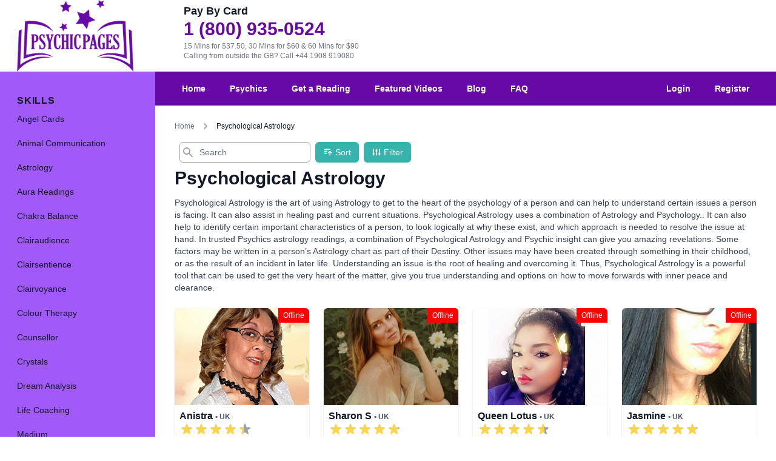

--- FILE ---
content_type: text/html; charset=UTF-8
request_url: https://psychicpages.com/us/skill/psychological-astrology?new=yes&offline=0
body_size: 21245
content:
<!DOCTYPE html>
<html lang="en-us">


<head>
    <meta charset="utf-8">
    <meta http-equiv="X-UA-Compatible" content="IE=edge">
    <meta name="viewport" content="width=device-width, initial-scale=1">
    <link rel="apple-touch-icon" sizes="180x180" href="/apple-touch-icon.png">
    <link rel="icon" type="image/png" sizes="32x32" href="/favicon-32x32.png">
    <link rel="icon" type="image/png" sizes="16x16" href="/favicon-16x16.png">
    <link rel="manifest" href="/site.webmanifest">
    <link rel="mask-icon" href="/safari-pinned-tab.svg" color="#6709a5">
    <meta name="msapplication-TileColor" content="#00aba9">
    <meta name="facebook-domain-verification" content="krfgkh657s5xsynx3dnrrxilnnz0re" />
    <meta name="theme-color" content="#ffffff">
    <title>Psychological Astrology | Trusted Psychics | Card Readers | Tarot Readers | Online Psychic Readings | Psychic Pages						</title>
        <meta name="description" content="Get an instant specialist Psychological Astrology reading with one of our professional, distinguished, and trusted psychics.
                All readings are backed by our 5 minute satisfaction guarantee!
            ">
        
        <link rel="canonical" href="https://psychicpages.com/us/skill/psychological-astrology">

    <!-- CSRF Token -->
    <meta name="csrf-token" content="jJpxy0HED0rDEpJHPP7gLvBSd7wWeNMXNoyJKm2f">

    <!-- Scripts -->
    <script src="/js/app.js?id=f616e805622fa462ccbb" defer></script>

    <!-- Fonts -->
    <link rel="dns-prefetch" href="https://use.typekit.net" />
    <link rel="dns-prefetch" href="https://typekit.com" />
    <link rel="stylesheet" href="https://use.typekit.net/vid6cxy.css">
    <link rel="stylesheet" href="https://cdn.jsdelivr.net/npm/flatpickr/dist/flatpickr.min.css">
    <!-- Styles -->
    <link href="/css/app.css?id=5ca3746f5f0b3991bacb" rel="stylesheet">

    

    
    
    <!-- Global site tag (gtag.js) - Google Analytics -->
<script async src="https://www.googletagmanager.com/gtag/js?id=G-Y31MEPBQS3"></script>
<script>
  window.dataLayer = window.dataLayer || [];
  function gtag(){dataLayer.push(arguments);}
  gtag('js', new Date());

  gtag('config', 'UA-54896018-20');
  gtag('config', 'G-Y31MEPBQS3');
</script>
    <!-- Facebook Pixel Code -->
<!-- Meta Pixel Code -->
<script>
    ! function(f, b, e, v, n, t, s) {
        if (f.fbq) return;
        n = f.fbq = function() {
            n.callMethod ?
                n.callMethod.apply(n, arguments) : n.queue.push(arguments)
        };
        if (!f._fbq) f._fbq = n;
        n.push = n;
        n.loaded = !0;
        n.version = '2.0';
        n.queue = [];
        t = b.createElement(e);
        t.async = !0;
        t.src = v;
        s = b.getElementsByTagName(e)[0];
        s.parentNode.insertBefore(t, s)
    }(window, document, 'script'
        , 'https://connect.facebook.net/en_US/fbevents.js');
    fbq('init', '1616081451781328');
    fbq('track', 'PageView');

</script>
<noscript><img height="1" width="1" style="display:none" src="https://www.facebook.com/tr?id=1616081451781328&ev=PageView&noscript=1" /></noscript>
<!-- End Meta Pixel Code -->
<!-- End Facebook Pixel Code -->
    <script>
    window.sessionStorage.setItem('psychic_customer', 'null');
    window.sessionStorage.setItem('topup_offers', 'null');
    window.sessionStorage.setItem('topup_packages', 'null');

</script>



<script>
    window.sessionStorage.setItem('price_per_minute', 2.5);
    window.sessionStorage.setItem('locale', 'us');
    window.sessionStorage.setItem('allowed_locales', '{"en":"UK","ie":"Ireland","us":"USA","au":"Australia"}');
    window.sessionStorage.setItem('currency_sign', '&#163;');
</script>


    <script src="https://www.google.com/recaptcha/api.js" async defer></script>
<style>
    .grecaptcha-badge {
        visibility: hidden;
    }

</style>

<script>
    function submitLogin(token) {
        document.getElementById("login-form").submit();
    }

     function submitRegister(token) {
        document.getElementById("register-form").submit();
    }

    function submitNewsletter(token) {
        document.getElementById("newsletter-form").submit();
    }

</script>



    <script type="application/ld+json">{"@context":"https:\/\/schema.org","@type":"BreadcrumbList","itemListElement":[{"@type":"ListItem","position":1,"item":{"@id":"https:\/\/psychicpages.com","name":"Home","image":null}},{"@type":"ListItem","position":2,"item":{"@id":"https:\/\/psychicpages.com\/skill\/psychological-astrology","name":"Psychological Astrology","image":null}}]}</script>


    
    
</head>

<body class="antialiased leading-none text-gray-900">

    <div id="app" class="h-screen">

        <div class="hidden md:flex ">
    <div class="flex flex-shrink-0">
        <div class="flex items-center w-64">
            <div class="px-4">
                
                <div class="pl-3">
                    <a href="https://psychicpages.com/us" title="Psychic Pages">
                        <img src="https://psychicpages.com/images/psychic-pages-logo.png" alt="Psychic Pages" title="Psychic Pages" class="w-48">
                    </a>
                </div>
                
            </div>
        </div>
    </div>
    <div class="flex w-0 flex-1">
        <div class="max-w-7xl mx-auto md:grid md:grid-cols-3 gap-4 px-4 sm:px-6 md:px-8">

            
                        <div class="md:p-2">
    <span class="text-lg font-display font-bold leading-5 block mb-2">
        Pay By Card
    </span>

    <a href="tel:1 (800) 935-0524" class="block text-3xl text-primary font-bold font-display leading-6 my-2">
        1 (800) 935-0524
    </a>

    <p class="text-xs  text-gray-500">
        15 Mins for $37.50, 30 Mins for $60 &amp; 60 Mins for $90
        <br/>Calling from outside the GB? <a href="tel: +44 1908 919080">Call +44 1908 919080</a>
    </p>
</div>
            
                    </div>
    </div>
</div>

        <div class="flex overflow-hidden">

            <!-- Off-canvas menu for mobile -->
            <div class="md:hidden" v-show="isMobileMenuOpen">
    <div class="fixed inset-0 flex z-40">

        <transition enter-active-class="transition-opacity ease-linear duration-300" enter-class="opacity-0"
            enter-to-class="opacity-100" leave-active-class="transition-opacity ease-linear duration-300"
            leave-class="opacity-100" leave-to-class="opacity-0">
            <div v-show="isMobileMenuOpen" class="fixed inset-0">
                <div class="absolute inset-0 bg-gray-600 opacity-75" v-on:click="isMobileMenuOpen = !isMobileMenuOpen">
                </div>
            </div>
        </transition>

        <transition enter-active-class="transition ease-in-out duration-300 transform" enter-class="-translate-x-full"
            enter-to-class="translate-x-0" leave-active-class="transition ease-in-out duration-300 transform"
            leave-class="translate-x-0" leave-to-class="-translate-x-full">
            <div v-show="isMobileMenuOpen"
                class="relative flex-1 flex flex-col max-w-xs w-full pt-5 pb-4 bg-secondary">
                <div class="absolute top-0 right-0 -mr-14 p-1">
                    <button v-on:click="isMobileMenuOpen = !isMobileMenuOpen"
                        class="flex items-center justify-center h-12 w-12 rounded-full focus:outline-none focus:bg-gray-600"
                        aria-label="Close sidebar">
                        <svg class="h-6 w-6 text-white" stroke="currentColor" fill="none" viewBox="0 0 24 24">
                            <path stroke-linecap="round" stroke-linejoin="round" stroke-width="2"
                                d="M6 18L18 6M6 6l12 12">
                            </path>
                        </svg>
                    </button>
                </div>

                
                                

                <div class="mt-5 flex-1 h-0 overflow-y-auto">
                    <nav class="px-2 pb-6 space-y-1">
                        <a href="https://psychicpages.com/us"
    class=" hover:text-white hover:bg-primary  group flex items-center px-2 py-2 text-base leading-6 font-medium rounded-md focus:outline-none focus:text-white focus:bg-primary transition ease-in-out duration-150">

        <svg class="home mr-4 h-6 w-6" fill="none" viewBox="0 0 24 24" stroke="currentColor">
                                    <path stroke-linecap="round" stroke-linejoin="round" stroke-width="2"
                                        d="M3 12l2-2m0 0l7-7 7 7M5 10v10a1 1 0 001 1h3m10-11l2 2m-2-2v10a1 1 0 01-1 1h-3m-6 0a1 1 0 001-1v-4a1 1 0 011-1h2a1 1 0 011 1v4a1 1 0 001 1m-6 0h6">
                                    </path>
                                </svg>
    
    Home
</a>

                                                <a href="https://psychicpages.com/us/login"
    class=" hover:text-white hover:bg-primary  group flex items-center px-2 py-2 text-base leading-6 font-medium rounded-md focus:outline-none focus:text-white focus:bg-primary transition ease-in-out duration-150">

        <svg class="login mr-4 h-6 w-6" fill="none" stroke="currentColor" viewBox="0 0 24 24"
                                    xmlns="http://www.w3.org/2000/svg">
                                    <path stroke-linecap="round" stroke-linejoin="round" stroke-width="2"
                                        d="M11 16l-4-4m0 0l4-4m-4 4h14m-5 4v1a3 3 0 01-3 3H6a3 3 0 01-3-3V7a3 3 0 013-3h7a3 3 0 013 3v1">
                                    </path>
                                </svg>
    
    Login
</a>

                        <a href="https://psychicpages.com/us/register"
    class=" hover:text-white hover:bg-primary  group flex items-center px-2 py-2 text-base leading-6 font-medium rounded-md focus:outline-none focus:text-white focus:bg-primary transition ease-in-out duration-150">

        <svg class="pencil mr-4 h-6 w-6" fill="none" stroke="currentColor" viewBox="0 0 24 24"
                                    xmlns="http://www.w3.org/2000/svg">
                                    <path stroke-linecap="round" stroke-linejoin="round" stroke-width="2"
                                        d="M15.232 5.232l3.536 3.536m-2.036-5.036a2.5 2.5 0 113.536 3.536L6.5 21.036H3v-3.572L16.732 3.732z">
                                    </path>
                                </svg>
    
    Register
</a>
                        
                        <a href="https://psychicpages.com/us/psychics"
    class=" hover:text-white hover:bg-primary  group flex items-center px-2 py-2 text-base leading-6 font-medium rounded-md focus:outline-none focus:text-white focus:bg-primary transition ease-in-out duration-150">

        <svg xmlns="http://www.w3.org/2000/svg" class="eye mr-4 h-6 w-6" fill="none" viewBox="0 0 24 24" stroke="currentColor">
                                    <path stroke-linecap="round" stroke-linejoin="round" stroke-width="2" d="M15 12a3 3 0 11-6 0 3 3 0 016 0z" />
                                    <path stroke-linecap="round" stroke-linejoin="round" stroke-width="2" d="M2.458 12C3.732 7.943 7.523 5 12 5c4.478 0 8.268 2.943 9.542 7-1.274 4.057-5.064 7-9.542 7-4.477 0-8.268-2.943-9.542-7z" />
                                </svg>
    
    Psychics
</a>

                        <a href="https://psychicpages.com/us/get-a-reading"
    class=" hover:text-white hover:bg-primary  group flex items-center px-2 py-2 text-base leading-6 font-medium rounded-md focus:outline-none focus:text-white focus:bg-primary transition ease-in-out duration-150">

        <svg xmlns="http://www.w3.org/2000/svg" class="eye mr-4 h-6 w-6" fill="none" viewBox="0 0 24 24" stroke="currentColor">
                                    <path stroke-linecap="round" stroke-linejoin="round" stroke-width="2" d="M15 12a3 3 0 11-6 0 3 3 0 016 0z" />
                                    <path stroke-linecap="round" stroke-linejoin="round" stroke-width="2" d="M2.458 12C3.732 7.943 7.523 5 12 5c4.478 0 8.268 2.943 9.542 7-1.274 4.057-5.064 7-9.542 7-4.477 0-8.268-2.943-9.542-7z" />
                                </svg>
    
    Get a Reading
</a>

                        
                        <a href="https://psychicpages.com/blog/"
    class=" hover:text-white hover:bg-primary  group flex items-center px-2 py-2 text-base leading-6 font-medium rounded-md focus:outline-none focus:text-white focus:bg-primary transition ease-in-out duration-150">

        <svg class="book-open mr-4 h-6 w-6" fill="none" stroke="currentColor" viewBox="0 0 24 24" xmlns="http://www.w3.org/2000/svg">
                                    <path stroke-linecap="round" stroke-linejoin="round" stroke-width="2" d="M12 6.253v13m0-13C10.832 5.477 9.246 5 7.5 5S4.168 5.477 3 6.253v13C4.168 18.477 5.754 18 7.5 18s3.332.477 4.5 1.253m0-13C13.168 5.477 14.754 5 16.5 5c1.747 0 3.332.477 4.5 1.253v13C19.832 18.477 18.247 18 16.5 18c-1.746 0-3.332.477-4.5 1.253">
                                    </path>
                                </svg>
    
    Blog
</a>

                        <a href="https://psychicpages.com/us/featured-videos"
    class=" hover:text-white hover:bg-primary  group flex items-center px-2 py-2 text-base leading-6 font-medium rounded-md focus:outline-none focus:text-white focus:bg-primary transition ease-in-out duration-150">

        <svg class="video-camera mr-4 h-6 w-6" fill="none" stroke="currentColor"
                                    viewBox="0 0 24 24" xmlns="http://www.w3.org/2000/svg">
                                    <path stroke-linecap="round" stroke-linejoin="round" stroke-width="2"
                                        d="M15 10l4.553-2.276A1 1 0 0121 8.618v6.764a1 1 0 01-1.447.894L15 14M5 18h8a2 2 0 002-2V8a2 2 0 00-2-2H5a2 2 0 00-2 2v8a2 2 0 002 2z">
                                    </path>
                                </svg>
    
    Featured Videos
</a>

                        <a href="https://psychicpages.com/us/faq"
    class=" hover:text-white hover:bg-primary  group flex items-center px-2 py-2 text-base leading-6 font-medium rounded-md focus:outline-none focus:text-white focus:bg-primary transition ease-in-out duration-150">

        <svg class="question-mark-circle mr-4 h-6 w-6" fill="none" stroke="currentColor"
                                    viewBox="0 0 24 24" xmlns="http://www.w3.org/2000/svg">
                                    <path stroke-linecap="round" stroke-linejoin="round" stroke-width="2"
                                        d="M8.228 9c.549-1.165 2.03-2 3.772-2 2.21 0 4 1.343 4 3 0 1.4-1.278 2.575-3.006 2.907-.542.104-.994.54-.994 1.093m0 3h.01M21 12a9 9 0 11-18 0 9 9 0 0118 0z">
                                    </path>
                                </svg>
    
    FAQ
</a>
                    </nav>

                    <nav class="px-2">
                                                <div>
    <h3 class="px-3 text-md leading-4 font-display font-bold uppercase tracking-wider"
        id="skills-headline">
        Skills
    </h3>
    <div class="mt-1" role="group" aria-labelledby="skills-headline">
                <a href="https://psychicpages.com/us/skill/angel-cards" title="Angel Cards"
    class=" hover:text-white hover:bg-primary   mt-1 group flex items-center px-3 py-2 text-sm leading-5 font-medium rounded-md focus:outline-none focus:text-white focus:bg-primary transition ease-in-out duration-150">
    <span class="truncate">
        Angel Cards
    </span>
</a>
                <a href="https://psychicpages.com/us/skill/animal-communication" title="Animal Communication"
    class=" hover:text-white hover:bg-primary   mt-1 group flex items-center px-3 py-2 text-sm leading-5 font-medium rounded-md focus:outline-none focus:text-white focus:bg-primary transition ease-in-out duration-150">
    <span class="truncate">
        Animal Communication
    </span>
</a>
                <a href="https://psychicpages.com/us/skill/astrology" title="Astrology"
    class=" hover:text-white hover:bg-primary   mt-1 group flex items-center px-3 py-2 text-sm leading-5 font-medium rounded-md focus:outline-none focus:text-white focus:bg-primary transition ease-in-out duration-150">
    <span class="truncate">
        Astrology
    </span>
</a>
                <a href="https://psychicpages.com/us/skill/aura-readings" title="Aura Readings"
    class=" hover:text-white hover:bg-primary   mt-1 group flex items-center px-3 py-2 text-sm leading-5 font-medium rounded-md focus:outline-none focus:text-white focus:bg-primary transition ease-in-out duration-150">
    <span class="truncate">
        Aura Readings
    </span>
</a>
                <a href="https://psychicpages.com/us/skill/chakra-balance" title="Chakra Balance"
    class=" hover:text-white hover:bg-primary   mt-1 group flex items-center px-3 py-2 text-sm leading-5 font-medium rounded-md focus:outline-none focus:text-white focus:bg-primary transition ease-in-out duration-150">
    <span class="truncate">
        Chakra Balance
    </span>
</a>
                <a href="https://psychicpages.com/us/skill/clairaudience" title="Clairaudience"
    class=" hover:text-white hover:bg-primary   mt-1 group flex items-center px-3 py-2 text-sm leading-5 font-medium rounded-md focus:outline-none focus:text-white focus:bg-primary transition ease-in-out duration-150">
    <span class="truncate">
        Clairaudience
    </span>
</a>
                <a href="https://psychicpages.com/us/skill/clairsentience" title="Clairsentience"
    class=" hover:text-white hover:bg-primary   mt-1 group flex items-center px-3 py-2 text-sm leading-5 font-medium rounded-md focus:outline-none focus:text-white focus:bg-primary transition ease-in-out duration-150">
    <span class="truncate">
        Clairsentience
    </span>
</a>
                <a href="https://psychicpages.com/us/skill/clairvoyance" title="Clairvoyance"
    class=" hover:text-white hover:bg-primary   mt-1 group flex items-center px-3 py-2 text-sm leading-5 font-medium rounded-md focus:outline-none focus:text-white focus:bg-primary transition ease-in-out duration-150">
    <span class="truncate">
        Clairvoyance
    </span>
</a>
                <a href="https://psychicpages.com/us/skill/colour-therapy" title="Colour Therapy"
    class=" hover:text-white hover:bg-primary   mt-1 group flex items-center px-3 py-2 text-sm leading-5 font-medium rounded-md focus:outline-none focus:text-white focus:bg-primary transition ease-in-out duration-150">
    <span class="truncate">
        Colour Therapy
    </span>
</a>
                <a href="https://psychicpages.com/us/skill/counsellor" title="Counsellor"
    class=" hover:text-white hover:bg-primary   mt-1 group flex items-center px-3 py-2 text-sm leading-5 font-medium rounded-md focus:outline-none focus:text-white focus:bg-primary transition ease-in-out duration-150">
    <span class="truncate">
        Counsellor
    </span>
</a>
                <a href="https://psychicpages.com/us/skill/crystals" title="Crystals"
    class=" hover:text-white hover:bg-primary   mt-1 group flex items-center px-3 py-2 text-sm leading-5 font-medium rounded-md focus:outline-none focus:text-white focus:bg-primary transition ease-in-out duration-150">
    <span class="truncate">
        Crystals
    </span>
</a>
                <a href="https://psychicpages.com/us/skill/dream-analysis" title="Dream Analysis"
    class=" hover:text-white hover:bg-primary   mt-1 group flex items-center px-3 py-2 text-sm leading-5 font-medium rounded-md focus:outline-none focus:text-white focus:bg-primary transition ease-in-out duration-150">
    <span class="truncate">
        Dream Analysis
    </span>
</a>
                <a href="https://psychicpages.com/us/skill/life-coaching" title="Life Coaching"
    class=" hover:text-white hover:bg-primary   mt-1 group flex items-center px-3 py-2 text-sm leading-5 font-medium rounded-md focus:outline-none focus:text-white focus:bg-primary transition ease-in-out duration-150">
    <span class="truncate">
        Life Coaching
    </span>
</a>
                <a href="https://psychicpages.com/us/skill/medium" title="Medium"
    class=" hover:text-white hover:bg-primary   mt-1 group flex items-center px-3 py-2 text-sm leading-5 font-medium rounded-md focus:outline-none focus:text-white focus:bg-primary transition ease-in-out duration-150">
    <span class="truncate">
        Medium
    </span>
</a>
                <a href="https://psychicpages.com/us/skill/natural-psychic" title="Natural Psychic"
    class=" hover:text-white hover:bg-primary   mt-1 group flex items-center px-3 py-2 text-sm leading-5 font-medium rounded-md focus:outline-none focus:text-white focus:bg-primary transition ease-in-out duration-150">
    <span class="truncate">
        Natural Psychic
    </span>
</a>
                <a href="https://psychicpages.com/us/skill/nlp" title="NLP"
    class=" hover:text-white hover:bg-primary   mt-1 group flex items-center px-3 py-2 text-sm leading-5 font-medium rounded-md focus:outline-none focus:text-white focus:bg-primary transition ease-in-out duration-150">
    <span class="truncate">
        NLP
    </span>
</a>
                <a href="https://psychicpages.com/us/skill/numerology" title="Numerology"
    class=" hover:text-white hover:bg-primary   mt-1 group flex items-center px-3 py-2 text-sm leading-5 font-medium rounded-md focus:outline-none focus:text-white focus:bg-primary transition ease-in-out duration-150">
    <span class="truncate">
        Numerology
    </span>
</a>
                <a href="https://psychicpages.com/us/skill/past-lives" title="Past Lives"
    class=" hover:text-white hover:bg-primary   mt-1 group flex items-center px-3 py-2 text-sm leading-5 font-medium rounded-md focus:outline-none focus:text-white focus:bg-primary transition ease-in-out duration-150">
    <span class="truncate">
        Past Lives
    </span>
</a>
                <a href="https://psychicpages.com/us/skill/pendulum" title="Pendulum"
    class=" hover:text-white hover:bg-primary   mt-1 group flex items-center px-3 py-2 text-sm leading-5 font-medium rounded-md focus:outline-none focus:text-white focus:bg-primary transition ease-in-out duration-150">
    <span class="truncate">
        Pendulum
    </span>
</a>
                <a href="https://psychicpages.com/us/skill/psychic-development" title="Psychic Development"
    class=" hover:text-white hover:bg-primary   mt-1 group flex items-center px-3 py-2 text-sm leading-5 font-medium rounded-md focus:outline-none focus:text-white focus:bg-primary transition ease-in-out duration-150">
    <span class="truncate">
        Psychic Development
    </span>
</a>
                <a href="https://psychicpages.com/us/skill/psychological-astrology" title="Psychological Astrology"
    class=" bg-primary text-white  mt-1 group flex items-center px-3 py-2 text-sm leading-5 font-medium rounded-md focus:outline-none focus:text-white focus:bg-primary transition ease-in-out duration-150">
    <span class="truncate">
        Psychological Astrology
    </span>
</a>
                <a href="https://psychicpages.com/us/skill/psychometry" title="Psychometry"
    class=" hover:text-white hover:bg-primary   mt-1 group flex items-center px-3 py-2 text-sm leading-5 font-medium rounded-md focus:outline-none focus:text-white focus:bg-primary transition ease-in-out duration-150">
    <span class="truncate">
        Psychometry
    </span>
</a>
                <a href="https://psychicpages.com/us/skill/reiki-healing" title="Reiki &amp;amp; Spiritual Healing"
    class=" hover:text-white hover:bg-primary   mt-1 group flex items-center px-3 py-2 text-sm leading-5 font-medium rounded-md focus:outline-none focus:text-white focus:bg-primary transition ease-in-out duration-150">
    <span class="truncate">
        Reiki &amp; Spiritual Healing
    </span>
</a>
                <a href="https://psychicpages.com/us/skill/remote-viewing" title="Remote Viewing"
    class=" hover:text-white hover:bg-primary   mt-1 group flex items-center px-3 py-2 text-sm leading-5 font-medium rounded-md focus:outline-none focus:text-white focus:bg-primary transition ease-in-out duration-150">
    <span class="truncate">
        Remote Viewing
    </span>
</a>
                <a href="https://psychicpages.com/us/skill/runes" title="Runes"
    class=" hover:text-white hover:bg-primary   mt-1 group flex items-center px-3 py-2 text-sm leading-5 font-medium rounded-md focus:outline-none focus:text-white focus:bg-primary transition ease-in-out duration-150">
    <span class="truncate">
        Runes
    </span>
</a>
                <a href="https://psychicpages.com/us/skill/tarot-cards" title="Tarot Cards"
    class=" hover:text-white hover:bg-primary   mt-1 group flex items-center px-3 py-2 text-sm leading-5 font-medium rounded-md focus:outline-none focus:text-white focus:bg-primary transition ease-in-out duration-150">
    <span class="truncate">
        Tarot Cards
    </span>
</a>
            </div>
</div>
                                            </nav>
                </div>
            </div>
        </transition>

        <div class="flex-shrink-0 w-14">
            <!-- Dummy element to force sidebar to shrink to fit close icon -->
        </div>
    </div>
</div>

            <!-- Static sidebar for desktop -->
            <div class="hidden md:flex md:flex-shrink-0">
    <div class="flex flex-col w-64">
        <!-- Sidebar component, swap this element with another sidebar if you like -->
        <div class="flex flex-col flex-grow bg-secondary pt-5 pb-4 overflow-y-auto">

            
                        

            <div class="mt-5 flex-1 flex flex-col px-4">
                <nav>
                                        <div>
    <h3 class="px-3 text-md leading-4 font-display font-bold uppercase tracking-wider"
        id="skills-headline">
        Skills
    </h3>
    <div class="mt-1" role="group" aria-labelledby="skills-headline">
                <a href="https://psychicpages.com/us/skill/angel-cards" title="Angel Cards"
    class=" hover:text-white hover:bg-primary   mt-1 group flex items-center px-3 py-2 text-sm leading-5 font-medium rounded-md focus:outline-none focus:text-white focus:bg-primary transition ease-in-out duration-150">
    <span class="truncate">
        Angel Cards
    </span>
</a>
                <a href="https://psychicpages.com/us/skill/animal-communication" title="Animal Communication"
    class=" hover:text-white hover:bg-primary   mt-1 group flex items-center px-3 py-2 text-sm leading-5 font-medium rounded-md focus:outline-none focus:text-white focus:bg-primary transition ease-in-out duration-150">
    <span class="truncate">
        Animal Communication
    </span>
</a>
                <a href="https://psychicpages.com/us/skill/astrology" title="Astrology"
    class=" hover:text-white hover:bg-primary   mt-1 group flex items-center px-3 py-2 text-sm leading-5 font-medium rounded-md focus:outline-none focus:text-white focus:bg-primary transition ease-in-out duration-150">
    <span class="truncate">
        Astrology
    </span>
</a>
                <a href="https://psychicpages.com/us/skill/aura-readings" title="Aura Readings"
    class=" hover:text-white hover:bg-primary   mt-1 group flex items-center px-3 py-2 text-sm leading-5 font-medium rounded-md focus:outline-none focus:text-white focus:bg-primary transition ease-in-out duration-150">
    <span class="truncate">
        Aura Readings
    </span>
</a>
                <a href="https://psychicpages.com/us/skill/chakra-balance" title="Chakra Balance"
    class=" hover:text-white hover:bg-primary   mt-1 group flex items-center px-3 py-2 text-sm leading-5 font-medium rounded-md focus:outline-none focus:text-white focus:bg-primary transition ease-in-out duration-150">
    <span class="truncate">
        Chakra Balance
    </span>
</a>
                <a href="https://psychicpages.com/us/skill/clairaudience" title="Clairaudience"
    class=" hover:text-white hover:bg-primary   mt-1 group flex items-center px-3 py-2 text-sm leading-5 font-medium rounded-md focus:outline-none focus:text-white focus:bg-primary transition ease-in-out duration-150">
    <span class="truncate">
        Clairaudience
    </span>
</a>
                <a href="https://psychicpages.com/us/skill/clairsentience" title="Clairsentience"
    class=" hover:text-white hover:bg-primary   mt-1 group flex items-center px-3 py-2 text-sm leading-5 font-medium rounded-md focus:outline-none focus:text-white focus:bg-primary transition ease-in-out duration-150">
    <span class="truncate">
        Clairsentience
    </span>
</a>
                <a href="https://psychicpages.com/us/skill/clairvoyance" title="Clairvoyance"
    class=" hover:text-white hover:bg-primary   mt-1 group flex items-center px-3 py-2 text-sm leading-5 font-medium rounded-md focus:outline-none focus:text-white focus:bg-primary transition ease-in-out duration-150">
    <span class="truncate">
        Clairvoyance
    </span>
</a>
                <a href="https://psychicpages.com/us/skill/colour-therapy" title="Colour Therapy"
    class=" hover:text-white hover:bg-primary   mt-1 group flex items-center px-3 py-2 text-sm leading-5 font-medium rounded-md focus:outline-none focus:text-white focus:bg-primary transition ease-in-out duration-150">
    <span class="truncate">
        Colour Therapy
    </span>
</a>
                <a href="https://psychicpages.com/us/skill/counsellor" title="Counsellor"
    class=" hover:text-white hover:bg-primary   mt-1 group flex items-center px-3 py-2 text-sm leading-5 font-medium rounded-md focus:outline-none focus:text-white focus:bg-primary transition ease-in-out duration-150">
    <span class="truncate">
        Counsellor
    </span>
</a>
                <a href="https://psychicpages.com/us/skill/crystals" title="Crystals"
    class=" hover:text-white hover:bg-primary   mt-1 group flex items-center px-3 py-2 text-sm leading-5 font-medium rounded-md focus:outline-none focus:text-white focus:bg-primary transition ease-in-out duration-150">
    <span class="truncate">
        Crystals
    </span>
</a>
                <a href="https://psychicpages.com/us/skill/dream-analysis" title="Dream Analysis"
    class=" hover:text-white hover:bg-primary   mt-1 group flex items-center px-3 py-2 text-sm leading-5 font-medium rounded-md focus:outline-none focus:text-white focus:bg-primary transition ease-in-out duration-150">
    <span class="truncate">
        Dream Analysis
    </span>
</a>
                <a href="https://psychicpages.com/us/skill/life-coaching" title="Life Coaching"
    class=" hover:text-white hover:bg-primary   mt-1 group flex items-center px-3 py-2 text-sm leading-5 font-medium rounded-md focus:outline-none focus:text-white focus:bg-primary transition ease-in-out duration-150">
    <span class="truncate">
        Life Coaching
    </span>
</a>
                <a href="https://psychicpages.com/us/skill/medium" title="Medium"
    class=" hover:text-white hover:bg-primary   mt-1 group flex items-center px-3 py-2 text-sm leading-5 font-medium rounded-md focus:outline-none focus:text-white focus:bg-primary transition ease-in-out duration-150">
    <span class="truncate">
        Medium
    </span>
</a>
                <a href="https://psychicpages.com/us/skill/natural-psychic" title="Natural Psychic"
    class=" hover:text-white hover:bg-primary   mt-1 group flex items-center px-3 py-2 text-sm leading-5 font-medium rounded-md focus:outline-none focus:text-white focus:bg-primary transition ease-in-out duration-150">
    <span class="truncate">
        Natural Psychic
    </span>
</a>
                <a href="https://psychicpages.com/us/skill/nlp" title="NLP"
    class=" hover:text-white hover:bg-primary   mt-1 group flex items-center px-3 py-2 text-sm leading-5 font-medium rounded-md focus:outline-none focus:text-white focus:bg-primary transition ease-in-out duration-150">
    <span class="truncate">
        NLP
    </span>
</a>
                <a href="https://psychicpages.com/us/skill/numerology" title="Numerology"
    class=" hover:text-white hover:bg-primary   mt-1 group flex items-center px-3 py-2 text-sm leading-5 font-medium rounded-md focus:outline-none focus:text-white focus:bg-primary transition ease-in-out duration-150">
    <span class="truncate">
        Numerology
    </span>
</a>
                <a href="https://psychicpages.com/us/skill/past-lives" title="Past Lives"
    class=" hover:text-white hover:bg-primary   mt-1 group flex items-center px-3 py-2 text-sm leading-5 font-medium rounded-md focus:outline-none focus:text-white focus:bg-primary transition ease-in-out duration-150">
    <span class="truncate">
        Past Lives
    </span>
</a>
                <a href="https://psychicpages.com/us/skill/pendulum" title="Pendulum"
    class=" hover:text-white hover:bg-primary   mt-1 group flex items-center px-3 py-2 text-sm leading-5 font-medium rounded-md focus:outline-none focus:text-white focus:bg-primary transition ease-in-out duration-150">
    <span class="truncate">
        Pendulum
    </span>
</a>
                <a href="https://psychicpages.com/us/skill/psychic-development" title="Psychic Development"
    class=" hover:text-white hover:bg-primary   mt-1 group flex items-center px-3 py-2 text-sm leading-5 font-medium rounded-md focus:outline-none focus:text-white focus:bg-primary transition ease-in-out duration-150">
    <span class="truncate">
        Psychic Development
    </span>
</a>
                <a href="https://psychicpages.com/us/skill/psychological-astrology" title="Psychological Astrology"
    class=" bg-primary text-white  mt-1 group flex items-center px-3 py-2 text-sm leading-5 font-medium rounded-md focus:outline-none focus:text-white focus:bg-primary transition ease-in-out duration-150">
    <span class="truncate">
        Psychological Astrology
    </span>
</a>
                <a href="https://psychicpages.com/us/skill/psychometry" title="Psychometry"
    class=" hover:text-white hover:bg-primary   mt-1 group flex items-center px-3 py-2 text-sm leading-5 font-medium rounded-md focus:outline-none focus:text-white focus:bg-primary transition ease-in-out duration-150">
    <span class="truncate">
        Psychometry
    </span>
</a>
                <a href="https://psychicpages.com/us/skill/reiki-healing" title="Reiki &amp;amp; Spiritual Healing"
    class=" hover:text-white hover:bg-primary   mt-1 group flex items-center px-3 py-2 text-sm leading-5 font-medium rounded-md focus:outline-none focus:text-white focus:bg-primary transition ease-in-out duration-150">
    <span class="truncate">
        Reiki &amp; Spiritual Healing
    </span>
</a>
                <a href="https://psychicpages.com/us/skill/remote-viewing" title="Remote Viewing"
    class=" hover:text-white hover:bg-primary   mt-1 group flex items-center px-3 py-2 text-sm leading-5 font-medium rounded-md focus:outline-none focus:text-white focus:bg-primary transition ease-in-out duration-150">
    <span class="truncate">
        Remote Viewing
    </span>
</a>
                <a href="https://psychicpages.com/us/skill/runes" title="Runes"
    class=" hover:text-white hover:bg-primary   mt-1 group flex items-center px-3 py-2 text-sm leading-5 font-medium rounded-md focus:outline-none focus:text-white focus:bg-primary transition ease-in-out duration-150">
    <span class="truncate">
        Runes
    </span>
</a>
                <a href="https://psychicpages.com/us/skill/tarot-cards" title="Tarot Cards"
    class=" hover:text-white hover:bg-primary   mt-1 group flex items-center px-3 py-2 text-sm leading-5 font-medium rounded-md focus:outline-none focus:text-white focus:bg-primary transition ease-in-out duration-150">
    <span class="truncate">
        Tarot Cards
    </span>
</a>
            </div>
</div>
                                    </nav>
            </div>
        </div>
    </div>
</div>

            <!-- Main content area -->
            <div class="flex flex-col w-0 flex-1 overflow-hidden">
                <nav class="bg-primary">
    <div class="max-w-7xl mx-auto px-4 sm:px-6 lg:px-8">
        <div class="flex items-center justify-between h-14">
            
            <div class="flex items-center">

                
                <div class="hidden md:block">
                    <div class="flex items-baseline space-x-4">

                        <a href="https://psychicpages.com/us"
    class="px-3 py-2 rounded-md text-sm font-bold focus:outline-none focus:text-white focus:bg-indigo-800  text-white hover:bg-indigo-500 "
    title="Home">
    Home
</a>

                        <a href="https://psychicpages.com/us/psychics"
    class="px-3 py-2 rounded-md text-sm font-bold focus:outline-none focus:text-white focus:bg-indigo-800  text-white hover:bg-indigo-500 "
    title="Psychics">
    Psychics
</a>

                        <a href="https://psychicpages.com/us/get-a-reading"
    class="px-3 py-2 rounded-md text-sm font-bold focus:outline-none focus:text-white focus:bg-indigo-800  text-white hover:bg-indigo-500 "
    title="Get a Reading">
    Get a Reading
</a>

                        
                        <a href="https://psychicpages.com/us/featured-videos"
    class="px-3 py-2 rounded-md text-sm font-bold focus:outline-none focus:text-white focus:bg-indigo-800  text-white hover:bg-indigo-500 "
    title="Featured Videos">
    Featured Videos
</a>

                        <a href="https://psychicpages.com/blog/"
    class="px-3 py-2 rounded-md text-sm font-bold focus:outline-none focus:text-white focus:bg-indigo-800  text-white hover:bg-indigo-500 "
    title="Blog">
    Blog
</a>

                        <a href="https://psychicpages.com/us/faq"
    class="px-3 py-2 rounded-md text-sm font-bold focus:outline-none focus:text-white focus:bg-indigo-800  text-white hover:bg-indigo-500 "
    title="FAQ">
    FAQ
</a>
                    </div>
                </div>
                

                
                <div class="md:hidden">
                    <a href="https://psychicpages.com/us" title="Psychic Pages">
                        <img src="https://psychicpages.com/images/psychic-pages-icon-white.png" alt="Psychic Pages" title="Psychic Pages" class="h-12 w-auto">
                    </a>
                </div>
                

            </div>
            

            
            <div class="hidden md:block">
                <div class="flex items-center space-x-4">
                                        <a href="https://psychicpages.com/us/login"
    class="px-3 py-2 rounded-md text-sm font-bold focus:outline-none focus:text-white focus:bg-indigo-800  text-white hover:bg-indigo-500 "
    title="Login">
    Login
</a>

                    <a href="https://psychicpages.com/us/register"
    class="px-3 py-2 rounded-md text-sm font-bold focus:outline-none focus:text-white focus:bg-indigo-800  text-white hover:bg-indigo-500 "
    title="Register">
    Register
</a>
                                    </div>
            </div>
            

            <div class="-mr-2 flex items-center md:hidden">
                
                <!-- Mobile menu button -->
                <button v-on:click="isMobileMenuOpen = !isMobileMenuOpen" class="inline-flex items-center justify-center p-2 rounded-md text-tertiary focus:outline-none focus:text-gray-300" aria-label="Open Menu">
                    <!-- Menu open: "hidden", Menu closed: "block" -->
                    <svg class="block h-6 w-6" stroke="currentColor" fill="none" viewBox="0 0 24 24">
                        <path stroke-linecap="round" stroke-linejoin="round" stroke-width="2" d="M4 6h16M4 12h16M4 18h16">
                        </path>
                    </svg>
                </button>
            </div>
        </div>
    </div>
</nav>

                <main class="flex-1 relative overflow-y-auto focus:outline-none bg-white" tabindex="0">
                    <div class="pt-2 pb-6 md:py-6">
                        <div class="max-w-7xl mx-auto px-4 sm:px-6 md:px-8">

                            
                            
                            <nav class="container mb-4">
        <ol class="flex items-center leading-5 font-medium text-xs">
            
                                    <li>
                        <a href="https://psychicpages.com" class="text-gray-500 hover:text-gray-700 transition duration-150 ease-in-out">
                            Home
                        </a>
                    </li>
                
                                    <li>
                        <svg viewBox="0 0 20 20" fill="currentColor" class="flex-shrink-0 mx-2 h-5 w-5 text-gray-400">
                            <path fill-rule="evenodd" d="M7.293 14.707a1 1 0 010-1.414L10.586 10 7.293 6.707a1 1 0 011.414-1.414l4 4a1 1 0 010 1.414l-4 4a1 1 0 01-1.414 0z" clip-rule="evenodd"></path>
                        </svg>
                    </li>
                
            
                                    <li>
                        Psychological Astrology
                    </li>
                
                
                    </ol>
    </nav>


                            <div class="sm:mb-3">
    <div class="sm:flex sm:items-center sm:justify-between text-xs">
        <div class="sm:flex sm:justify-end sm:items-center">
                        <form class="px-2 flex md:ml-0 py-3 sm:py-0" action="https://psychicpages.com/us/skill/psychological-astrology" method="GET">
    <label for="search_field" class="sr-only">Search</label>
    <div class="w-full relative text-gray-400 focus-within:text-gray-600">
        <div class="absolute inset-y-0 left-1 flex items-center pointer-events-none">
            <svg class="h-5 w-5" fill="currentColor" viewBox="0 0 20 20">
                <path fill-rule="evenodd" clip-rule="evenodd"
                    d="M8 4a4 4 0 100 8 4 4 0 000-8zM2 8a6 6 0 1110.89 3.476l4.817 4.817a1 1 0 01-1.414 1.414l-4.816-4.816A6 6 0 012 8z" />
            </svg>
        </div>
        <input id="search_field"
            class="text-base block w-full h-full pl-8 pr-3 py-2 rounded-md text-gray-900 border border-gray-400 placeholder-gray-500 focus:outline-none focus:placeholder-gray-400 sm:text-sm"
            placeholder="Search" type="search" name="s" value="">
    </div>
</form>
        <div class="flex item-center justify-end">
            <div class="pr-2">
    <dropdown-component button-id="sort-by-menu"
                        button-class="flex px-3 py-2 items-center rounded-md bg-teal-500 text-center text-white text-sm leading-4 border border-transparent hover:bg-teal-600 focus:bg-teal-700 focus:outline-none focus:shadow-outline-teal active:outline-none active:bg-teal-700 transition duration-150 ease-in-out"
                        button-aria-label="Sort psychic readers menu">
        <template v-slot:button>
            <svg viewBox="0 0 20 20"
                 fill="currentColor"
                 class="sort-ascending h-4 w-4 mr-1">
                <path
                      d="M3 3a1 1 0 000 2h11a1 1 0 100-2H3zM3 7a1 1 0 000 2h5a1 1 0 000-2H3zM3 11a1 1 0 100 2h4a1 1 0 100-2H3zM13 16a1 1 0 102 0v-5.586l1.293 1.293a1 1 0 001.414-1.414l-3-3a1 1 0 00-1.414 0l-3 3a1 1 0 101.414 1.414L13 10.414V16z">
                </path>
            </svg>
            Sort
        </template>

        <template v-slot:content>
                        <a href="https://psychicpages.com/us/skill/psychological-astrology?new=yes&amp;offline=0&amp;sort=rating"
               class="block px-4 py-2 text-sm text-gray-700 hover:bg-gray-100 transition ease-in-out duration-150">
                Top Rated
            </a>
            <a href="https://psychicpages.com/us/skill/psychological-astrology?new=yes&amp;offline=0&amp;sort=popular"
               class="block px-4 py-2 text-sm text-gray-700 hover:bg-gray-100 transition ease-in-out duration-150">
                Popular
            </a>
        </template>
    </dropdown-component>
</div>

            <dropdown-component button-id="filter-by-menu"
                    button-class="flex px-3 py-2 items-center rounded-md bg-teal-500 text-center text-white text-sm leading-4 border border-transparent hover:bg-teal-600 focus:bg-teal-700 focus:outline-none focus:shadow-outline-teal active:outline-none active:bg-teal-700 transition duration-150 ease-in-out"
                    button-aria-label="Filter psychic readers menu">
    <template v-slot:button>
        <svg viewBox="0 0 20 20"
             fill="currentColor"
             class="adjustments h-4 w-4 mr-1">
            <path
                  d="M5 4a1 1 0 00-2 0v7.268a2 2 0 000 3.464V16a1 1 0 102 0v-1.268a2 2 0 000-3.464V4zM11 4a1 1 0 10-2 0v1.268a2 2 0 000 3.464V16a1 1 0 102 0V8.732a2 2 0 000-3.464V4zM16 3a1 1 0 011 1v7.268a2 2 0 010 3.464V16a1 1 0 11-2 0v-1.268a2 2 0 010-3.464V4a1 1 0 011-1z">
            </path>
        </svg>
        Filter
    </template>

    <template v-slot:content>
        <div class="flex divide-x divide-gray-200">
            <div class="w-36 sm:w-48">
                <h3 class="block px-4 py-2 font-bold font-display text-sm text-secondary leading-5">
                    Gender
                </h3>

                <div class="border-t border-gray-100"></div>

                
                                <a href="https://psychicpages.com/us/skill/psychological-astrology?new=yes&amp;offline=0&amp;gender=female"
                   class="block px-4 py-2 text-sm text-gray-700 hover:bg-gray-100 transition ease-in-out duration-150">
                    Female
                </a>
                                <a href="https://psychicpages.com/us/skill/psychological-astrology?new=yes&amp;offline=0&amp;gender=male"
                   class="block px-4 py-2 text-sm text-gray-700 hover:bg-gray-100 transition ease-in-out duration-150">
                    Male
                </a>
                
                <h3 class="block px-4 py-2 font-bold font-display text-sm text-secondary leading-5">
                    New Reader
                </h3>

                <div class="border-t border-gray-100"></div>

                
                                <a href="https://psychicpages.com/us/skill/psychological-astrology?new=yes&amp;offline=0"
                   class="block px-4 py-2 text-sm text-gray-700 hover:bg-gray-100 transition ease-in-out duration-150">
                    Yes
                </a>
                                <a href="https://psychicpages.com/us/skill/psychological-astrology?new=no&amp;offline=0"
                   class="block px-4 py-2 text-sm text-gray-700 hover:bg-gray-100 transition ease-in-out duration-150">
                    No
                </a>
                            </div>

            <div class="w-36 sm:w-48">
                <h3 class="block px-4 py-2 font-bold font-display text-sm text-secondary leading-5">
                    Country
                </h3>

                <div class="border-t border-gray-100"></div>

                                <a href="https://psychicpages.com/us/skill/psychological-astrology?new=yes&amp;offline=0"
                   class="block px-4 py-2 text-sm text-gray-700 hover:bg-gray-100 transition ease-in-out duration-150">
                    
                </a>
                                <a href="https://psychicpages.com/us/skill/psychological-astrology?new=yes&amp;offline=0&amp;country=AUS"
                   class="block px-4 py-2 text-sm text-gray-700 hover:bg-gray-100 transition ease-in-out duration-150">
                    AUS
                </a>
                                <a href="https://psychicpages.com/us/skill/psychological-astrology?new=yes&amp;offline=0&amp;country=CAN"
                   class="block px-4 py-2 text-sm text-gray-700 hover:bg-gray-100 transition ease-in-out duration-150">
                    CAN
                </a>
                                <a href="https://psychicpages.com/us/skill/psychological-astrology?new=yes&amp;offline=0&amp;country=ES"
                   class="block px-4 py-2 text-sm text-gray-700 hover:bg-gray-100 transition ease-in-out duration-150">
                    ES
                </a>
                                <a href="https://psychicpages.com/us/skill/psychological-astrology?new=yes&amp;offline=0&amp;country=FR"
                   class="block px-4 py-2 text-sm text-gray-700 hover:bg-gray-100 transition ease-in-out duration-150">
                    FR
                </a>
                                <a href="https://psychicpages.com/us/skill/psychological-astrology?new=yes&amp;offline=0&amp;country=GB"
                   class="block px-4 py-2 text-sm text-gray-700 hover:bg-gray-100 transition ease-in-out duration-150">
                    GB
                </a>
                                <a href="https://psychicpages.com/us/skill/psychological-astrology?new=yes&amp;offline=0&amp;country=IRE"
                   class="block px-4 py-2 text-sm text-gray-700 hover:bg-gray-100 transition ease-in-out duration-150">
                    IRE
                </a>
                                <a href="https://psychicpages.com/us/skill/psychological-astrology?new=yes&amp;offline=0&amp;country=MEX"
                   class="block px-4 py-2 text-sm text-gray-700 hover:bg-gray-100 transition ease-in-out duration-150">
                    MEX
                </a>
                                <a href="https://psychicpages.com/us/skill/psychological-astrology?new=yes&amp;offline=0&amp;country=TH"
                   class="block px-4 py-2 text-sm text-gray-700 hover:bg-gray-100 transition ease-in-out duration-150">
                    TH
                </a>
                                <a href="https://psychicpages.com/us/skill/psychological-astrology?new=yes&amp;offline=0&amp;country=UA"
                   class="block px-4 py-2 text-sm text-gray-700 hover:bg-gray-100 transition ease-in-out duration-150">
                    UA
                </a>
                                <a href="https://psychicpages.com/us/skill/psychological-astrology?new=yes&amp;offline=0&amp;country=UK"
                   class="block px-4 py-2 text-sm text-gray-700 hover:bg-gray-100 transition ease-in-out duration-150">
                    UK
                </a>
                                <a href="https://psychicpages.com/us/skill/psychological-astrology?new=yes&amp;offline=0&amp;country=UKq"
                   class="block px-4 py-2 text-sm text-gray-700 hover:bg-gray-100 transition ease-in-out duration-150">
                    UKq
                </a>
                                <a href="https://psychicpages.com/us/skill/psychological-astrology?new=yes&amp;offline=0&amp;country=USA"
                   class="block px-4 py-2 text-sm text-gray-700 hover:bg-gray-100 transition ease-in-out duration-150">
                    USA
                </a>
                            </div>
        </div>
    </template>
</dropdown-component>

                    </div>
                    </div>
    </div>

        <div class="mt-2 md:flex md:items-center md:justify-between">
        <div class="flex-1 min-w-0">
            <h1 class="text-2xl font-display font-extrabold leading-7 text-gray-900 sm:text-3xl sm:leading-9 sm:truncate">
                Psychological Astrology
            </h1>
        </div>
        <div class="mt-4 flex-shrink-0 flex md:mt-0 md:ml-4"></div>
    </div>
    </div>

<div class="mb-4">
    <div class="text-gray-700 pb-2 leading-5 text-sm">
        <div>Psychological Astrology is the art of using Astrology to get to the heart of the psychology of a person and can help to understand certain issues a person is facing. It can also assist in healing past and current situations. Psychological Astrology uses a combination of Astrology and Psychology.. It can also help to identify certain important characteristics of a person, to look logically at why these exist, and which approach is needed to resolve the issue at hand. In trusted Psychics astrology readings, a combination of Psychological Astrology and Psychic insight can give you amazing revelations. Some factors may be written in a person’s Astrology chart as part of their Destiny. Other issues may have been created through something in their childhood, or as the result of an incident in later life. Understanding an issue is the root of healing and overcoming it. Thus, Psychological Astrology is a powerful tool that can be used to get the very heart of the matter, give you true understanding and options on how to move forwards with inner peace and clearance.</div>

    </div>
</div>

<div>
    
    <ul class="grid grid-cols-2 gap-3 sm:gap-6 sm:grid-cols-3 md:grid-cols-3 lg:grid-cols-4 xl:grid-cols-6">
    
    
    
    <li
        class="rounded-md col-span-1 flex flex-col bg-white shadow transform hover:scale-105 hover:shadow-xl transition ease-in-out duration-150">
        <div class="flex-1 flex flex-col relative">
                        <a href="https://psychicpages.com/us/reader/anistra"
               class="absolute inset-0 z-10"
               aria-label="View psychic Anistra"></a>
            
            <div class="rounded-t-md relative overflow-hidden pt-40 bg-center bg-no-repeat bg-cover"
                 style="background-image: url(https://cdn.psychic.today/readers/default_profile_pic/a7789ef88d599b8df86bbee632b2994d/conversions/237-20170113-163003-thumb.jpg);">

                                <span
                      class="absolute top-0 right-0 px-2 py-1 text-white text-xs leading-4 font-medium    bg-danger ">Offline</span>
                            </div>

            <div class="p-2">
                <h4 class="leading-5 font-display font-bold text-md">
                    Anistra
                    <span class="hidden sm:inline text-xs text-gray-600">&bull; UK</span>
                </h4>

                <rating-component :reader="{&quot;id&quot;:90,&quot;name&quot;:&quot;Anistra&quot;,&quot;identifier&quot;:&quot;anistra&quot;,&quot;status&quot;:&quot;Offline&quot;,&quot;status_code&quot;:0,&quot;location&quot;:&quot;UK&quot;,&quot;times_rated&quot;:52,&quot;average_rating&quot;:4.3846,&quot;new&quot;:false,&quot;pin&quot;:&quot;4789&quot;,&quot;skills&quot;:[{&quot;id&quot;:3,&quot;identifier&quot;:&quot;astrology&quot;,&quot;name&quot;:&quot;Astrology&quot;},{&quot;id&quot;:4,&quot;identifier&quot;:&quot;aura-readings&quot;,&quot;name&quot;:&quot;Aura Readings&quot;},{&quot;id&quot;:5,&quot;identifier&quot;:&quot;chakra-balance&quot;,&quot;name&quot;:&quot;Chakra Balance&quot;},{&quot;id&quot;:8,&quot;identifier&quot;:&quot;clairvoyance&quot;,&quot;name&quot;:&quot;Clairvoyance&quot;},{&quot;id&quot;:10,&quot;identifier&quot;:&quot;counsellor&quot;,&quot;name&quot;:&quot;Counsellor&quot;},{&quot;id&quot;:11,&quot;identifier&quot;:&quot;crystals&quot;,&quot;name&quot;:&quot;Crystals&quot;},{&quot;id&quot;:12,&quot;identifier&quot;:&quot;dream-analysis&quot;,&quot;name&quot;:&quot;Dream Analysis&quot;},{&quot;id&quot;:13,&quot;identifier&quot;:&quot;life-coaching&quot;,&quot;name&quot;:&quot;Life Coaching&quot;},{&quot;id&quot;:15,&quot;identifier&quot;:&quot;natural-psychic&quot;,&quot;name&quot;:&quot;Natural Psychic&quot;},{&quot;id&quot;:20,&quot;identifier&quot;:&quot;psychic-development&quot;,&quot;name&quot;:&quot;Psychic Development&quot;},{&quot;id&quot;:21,&quot;identifier&quot;:&quot;psychological-astrology&quot;,&quot;name&quot;:&quot;Psychological Astrology&quot;},{&quot;id&quot;:23,&quot;identifier&quot;:&quot;reiki-healing&quot;,&quot;name&quot;:&quot;Reiki &amp; Spiritual Healing&quot;},{&quot;id&quot;:24,&quot;identifier&quot;:&quot;remote-viewing&quot;,&quot;name&quot;:&quot;Remote Viewing&quot;}],&quot;default_profile_pic&quot;:&quot;https:\/\/cdn.psychic.today\/readers\/default_profile_pic\/a7789ef88d599b8df86bbee632b2994d\/conversions\/237-20170113-163003-thumb.jpg&quot;,&quot;custom_profile_pics&quot;:{&quot;psychic_today&quot;:null,&quot;psychic_pages&quot;:null,&quot;psychic_today_app&quot;:null,&quot;mystic_call&quot;:null,&quot;psychic_pages_app&quot;:null},&quot;audio&quot;:null,&quot;description&quot;:&quot;I&#039;m Anistra and I have been a reader for over 50 years, I&#039;m a psychic, astrologer, and third eye reader, I am also a Clairvoyant. My areas of forte are in love and relationship readings, providing guidance into your destiny and life path, as well as your career and work life. As a regular here at Psychic Today, I am often on hand to provide calm and positive readings. When you first enter a reading with me, I will give you my name and PIN number, before explaining how I work, and asking what it is you would like me to look into. I will then use my natural psychic abilities and crystals to try to tune into your situation. I often don&#039;t use any tools, other than some crystals to provide energy to me during readings. Instead I prefer to use astrology and my natural psychic abilities, as I feel that this guides me to tune in much more quickly and deeply than using tools alone. My guide is my third eye, which communicates with me by clearing the way to your energy. This will then guide me into a  connection with you, aiming to clear away any spiritual energy blockages.&quot;}"
                                  :customer="null"
                                  :display-only="true">
                </rating-component>

                                <p class="grid-skill-list">
                                        Astrology,                                         Aura Readings,                                         Chakra Balance,                                         Clairvoyance,                                         Counsellor,                                         Crystals,                                         Dream Analysis,                                         Life Coaching,                                         Natural Psychic,                                         Psychic Development,                                         Psychological Astrology,                                         Reiki &amp; Spiritual Healing,                                         Remote Viewing                                    </p>
                            </div>
        </div>
    </li>
    
    
    <li
        class="rounded-md col-span-1 flex flex-col bg-white shadow transform hover:scale-105 hover:shadow-xl transition ease-in-out duration-150">
        <div class="flex-1 flex flex-col relative">
                        <a href="https://psychicpages.com/us/reader/sharon-s"
               class="absolute inset-0 z-10"
               aria-label="View psychic Sharon S"></a>
            
            <div class="rounded-t-md relative overflow-hidden pt-40 bg-center bg-no-repeat bg-cover"
                 style="background-image: url(https://cdn.psychic.today/readers/default_profile_pic/0d2b2061826a5df3221116a5085a6052/conversions/d72fbbccd9fe64c3a14f85d225a046f4-thumb.jpg);">

                                <span
                      class="absolute top-0 right-0 px-2 py-1 text-white text-xs leading-4 font-medium    bg-danger ">Offline</span>
                            </div>

            <div class="p-2">
                <h4 class="leading-5 font-display font-bold text-md">
                    Sharon S
                    <span class="hidden sm:inline text-xs text-gray-600">&bull; UK</span>
                </h4>

                <rating-component :reader="{&quot;id&quot;:1592,&quot;name&quot;:&quot;Sharon S&quot;,&quot;identifier&quot;:&quot;sharon-s&quot;,&quot;status&quot;:&quot;Offline&quot;,&quot;status_code&quot;:0,&quot;location&quot;:&quot;UK&quot;,&quot;times_rated&quot;:22,&quot;average_rating&quot;:4.9091,&quot;new&quot;:false,&quot;pin&quot;:&quot;7401&quot;,&quot;skills&quot;:[{&quot;id&quot;:2,&quot;identifier&quot;:&quot;animal-communication&quot;,&quot;name&quot;:&quot;Animal Communication&quot;},{&quot;id&quot;:4,&quot;identifier&quot;:&quot;aura-readings&quot;,&quot;name&quot;:&quot;Aura Readings&quot;},{&quot;id&quot;:5,&quot;identifier&quot;:&quot;chakra-balance&quot;,&quot;name&quot;:&quot;Chakra Balance&quot;},{&quot;id&quot;:6,&quot;identifier&quot;:&quot;clairaudience&quot;,&quot;name&quot;:&quot;Clairaudience&quot;},{&quot;id&quot;:7,&quot;identifier&quot;:&quot;clairsentience&quot;,&quot;name&quot;:&quot;Clairsentience&quot;},{&quot;id&quot;:8,&quot;identifier&quot;:&quot;clairvoyance&quot;,&quot;name&quot;:&quot;Clairvoyance&quot;},{&quot;id&quot;:10,&quot;identifier&quot;:&quot;counsellor&quot;,&quot;name&quot;:&quot;Counsellor&quot;},{&quot;id&quot;:11,&quot;identifier&quot;:&quot;crystals&quot;,&quot;name&quot;:&quot;Crystals&quot;},{&quot;id&quot;:13,&quot;identifier&quot;:&quot;life-coaching&quot;,&quot;name&quot;:&quot;Life Coaching&quot;},{&quot;id&quot;:14,&quot;identifier&quot;:&quot;medium&quot;,&quot;name&quot;:&quot;Medium&quot;},{&quot;id&quot;:15,&quot;identifier&quot;:&quot;natural-psychic&quot;,&quot;name&quot;:&quot;Natural Psychic&quot;},{&quot;id&quot;:17,&quot;identifier&quot;:&quot;numerology&quot;,&quot;name&quot;:&quot;Numerology&quot;},{&quot;id&quot;:18,&quot;identifier&quot;:&quot;past-lives&quot;,&quot;name&quot;:&quot;Past Lives&quot;},{&quot;id&quot;:19,&quot;identifier&quot;:&quot;pendulum&quot;,&quot;name&quot;:&quot;Pendulum&quot;},{&quot;id&quot;:20,&quot;identifier&quot;:&quot;psychic-development&quot;,&quot;name&quot;:&quot;Psychic Development&quot;},{&quot;id&quot;:21,&quot;identifier&quot;:&quot;psychological-astrology&quot;,&quot;name&quot;:&quot;Psychological Astrology&quot;},{&quot;id&quot;:23,&quot;identifier&quot;:&quot;reiki-healing&quot;,&quot;name&quot;:&quot;Reiki &amp; Spiritual Healing&quot;},{&quot;id&quot;:24,&quot;identifier&quot;:&quot;remote-viewing&quot;,&quot;name&quot;:&quot;Remote Viewing&quot;},{&quot;id&quot;:26,&quot;identifier&quot;:&quot;tarot-cards&quot;,&quot;name&quot;:&quot;Tarot Cards&quot;}],&quot;default_profile_pic&quot;:&quot;https:\/\/cdn.psychic.today\/readers\/default_profile_pic\/0d2b2061826a5df3221116a5085a6052\/conversions\/d72fbbccd9fe64c3a14f85d225a046f4-thumb.jpg&quot;,&quot;custom_profile_pics&quot;:{&quot;psychic_today&quot;:null,&quot;psychic_pages&quot;:null,&quot;psychic_today_app&quot;:null,&quot;mystic_call&quot;:null,&quot;psychic_pages_app&quot;:null},&quot;audio&quot;:null,&quot;description&quot;:&quot;My psychic ability first came to light when I was asked by my mother to attend tarot classes with her locally with an international teacher. I went to support mum and within 3 months moved from tarot and became a platform medium conducting events for my mentor all within 3 months.\r\n\r\nI possess the natural psychic gifts of Clairvoyance, Tarot Card reading, Crystal Ball reading and Reiki Mastery. My expertise covers various types of readings, from heart matters to career guidance. I can delve into third-party situations and provide insights into the past, present, and future. Whether you seek insight on certain issues or individuals, we can explore them together. In addition to channelling your thoughts, I can tap into alternate perspectives and offer Pendulum readings and Oracle card interpretations. My favourite tool to use is Tarot Cards and Oracle Cards. I receive insights through clairvoyance which is then duplicated through reading the Tarot. \r\n\r\nThank you for visiting my profile and I hope you allow me to support and empower you on your journey.&quot;}"
                                  :customer="null"
                                  :display-only="true">
                </rating-component>

                                <p class="grid-skill-list">
                                        Animal Communication,                                         Aura Readings,                                         Chakra Balance,                                         Clairaudience,                                         Clairsentience,                                         Clairvoyance,                                         Counsellor,                                         Crystals,                                         Life Coaching,                                         Medium,                                         Natural Psychic,                                         Numerology,                                         Past Lives,                                         Pendulum,                                         Psychic Development,                                         Psychological Astrology,                                         Reiki &amp; Spiritual Healing,                                         Remote Viewing,                                         Tarot Cards                                    </p>
                            </div>
        </div>
    </li>
    
    
    <li
        class="rounded-md col-span-1 flex flex-col bg-white shadow transform hover:scale-105 hover:shadow-xl transition ease-in-out duration-150">
        <div class="flex-1 flex flex-col relative">
                        <a href="https://psychicpages.com/us/reader/queen-lotus"
               class="absolute inset-0 z-10"
               aria-label="View psychic Queen Lotus"></a>
            
            <div class="rounded-t-md relative overflow-hidden pt-40 bg-center bg-no-repeat bg-cover"
                 style="background-image: url(https://cdn.psychic.today/readers/default_profile_pic/da21bae82c02d1e2b8168d57cd3fbab7/conversions/102226-20220426-115950-thumb.jpg);">

                                <span
                      class="absolute top-0 right-0 px-2 py-1 text-white text-xs leading-4 font-medium    bg-danger ">Offline</span>
                            </div>

            <div class="p-2">
                <h4 class="leading-5 font-display font-bold text-md">
                    Queen Lotus
                    <span class="hidden sm:inline text-xs text-gray-600">&bull; UK</span>
                </h4>

                <rating-component :reader="{&quot;id&quot;:1345,&quot;name&quot;:&quot;Queen Lotus&quot;,&quot;identifier&quot;:&quot;queen-lotus&quot;,&quot;status&quot;:&quot;Offline&quot;,&quot;status_code&quot;:0,&quot;location&quot;:&quot;UK&quot;,&quot;times_rated&quot;:21,&quot;average_rating&quot;:4.5714,&quot;new&quot;:false,&quot;pin&quot;:&quot;7156&quot;,&quot;skills&quot;:[{&quot;id&quot;:1,&quot;identifier&quot;:&quot;angel-cards&quot;,&quot;name&quot;:&quot;Angel Cards&quot;},{&quot;id&quot;:2,&quot;identifier&quot;:&quot;animal-communication&quot;,&quot;name&quot;:&quot;Animal Communication&quot;},{&quot;id&quot;:3,&quot;identifier&quot;:&quot;astrology&quot;,&quot;name&quot;:&quot;Astrology&quot;},{&quot;id&quot;:4,&quot;identifier&quot;:&quot;aura-readings&quot;,&quot;name&quot;:&quot;Aura Readings&quot;},{&quot;id&quot;:5,&quot;identifier&quot;:&quot;chakra-balance&quot;,&quot;name&quot;:&quot;Chakra Balance&quot;},{&quot;id&quot;:6,&quot;identifier&quot;:&quot;clairaudience&quot;,&quot;name&quot;:&quot;Clairaudience&quot;},{&quot;id&quot;:7,&quot;identifier&quot;:&quot;clairsentience&quot;,&quot;name&quot;:&quot;Clairsentience&quot;},{&quot;id&quot;:8,&quot;identifier&quot;:&quot;clairvoyance&quot;,&quot;name&quot;:&quot;Clairvoyance&quot;},{&quot;id&quot;:9,&quot;identifier&quot;:&quot;colour-therapy&quot;,&quot;name&quot;:&quot;Colour Therapy&quot;},{&quot;id&quot;:10,&quot;identifier&quot;:&quot;counsellor&quot;,&quot;name&quot;:&quot;Counsellor&quot;},{&quot;id&quot;:11,&quot;identifier&quot;:&quot;crystals&quot;,&quot;name&quot;:&quot;Crystals&quot;},{&quot;id&quot;:12,&quot;identifier&quot;:&quot;dream-analysis&quot;,&quot;name&quot;:&quot;Dream Analysis&quot;},{&quot;id&quot;:13,&quot;identifier&quot;:&quot;life-coaching&quot;,&quot;name&quot;:&quot;Life Coaching&quot;},{&quot;id&quot;:14,&quot;identifier&quot;:&quot;medium&quot;,&quot;name&quot;:&quot;Medium&quot;},{&quot;id&quot;:15,&quot;identifier&quot;:&quot;natural-psychic&quot;,&quot;name&quot;:&quot;Natural Psychic&quot;},{&quot;id&quot;:17,&quot;identifier&quot;:&quot;numerology&quot;,&quot;name&quot;:&quot;Numerology&quot;},{&quot;id&quot;:18,&quot;identifier&quot;:&quot;past-lives&quot;,&quot;name&quot;:&quot;Past Lives&quot;},{&quot;id&quot;:20,&quot;identifier&quot;:&quot;psychic-development&quot;,&quot;name&quot;:&quot;Psychic Development&quot;},{&quot;id&quot;:21,&quot;identifier&quot;:&quot;psychological-astrology&quot;,&quot;name&quot;:&quot;Psychological Astrology&quot;},{&quot;id&quot;:23,&quot;identifier&quot;:&quot;reiki-healing&quot;,&quot;name&quot;:&quot;Reiki &amp; Spiritual Healing&quot;},{&quot;id&quot;:26,&quot;identifier&quot;:&quot;tarot-cards&quot;,&quot;name&quot;:&quot;Tarot Cards&quot;}],&quot;default_profile_pic&quot;:&quot;https:\/\/cdn.psychic.today\/readers\/default_profile_pic\/da21bae82c02d1e2b8168d57cd3fbab7\/conversions\/102226-20220426-115950-thumb.jpg&quot;,&quot;custom_profile_pics&quot;:{&quot;psychic_today&quot;:null,&quot;psychic_pages&quot;:null,&quot;psychic_today_app&quot;:null,&quot;mystic_call&quot;:null,&quot;psychic_pages_app&quot;:null},&quot;audio&quot;:null,&quot;description&quot;:&quot;I am a natural psychic with over 20 years&#039; experience. I am an empath, energy healer, I read astrology birth charts, I&#039;m an intuitive tarot reader, light worker, reiki master and I use my skills to read for clients from all walks of life. I enjoy working together on your personal circumstances in a compassionate, trustworthy and comforting environment. As an intuitive reader, I am also able to resonate with my clients&#039; lives, situations and circumstances.\r\n\r\nI aim to give you the insight and guidance that you are looking for to move forward in your lives, whether this be in love\/relationships, career &amp; work, housemoves, family life or just a general reading. I can also provide support for your own psychic development.\r\n\r\n\r\nI look forward to speaking with you!&quot;}"
                                  :customer="null"
                                  :display-only="true">
                </rating-component>

                                <p class="grid-skill-list">
                                        Angel Cards,                                         Animal Communication,                                         Astrology,                                         Aura Readings,                                         Chakra Balance,                                         Clairaudience,                                         Clairsentience,                                         Clairvoyance,                                         Colour Therapy,                                         Counsellor,                                         Crystals,                                         Dream Analysis,                                         Life Coaching,                                         Medium,                                         Natural Psychic,                                         Numerology,                                         Past Lives,                                         Psychic Development,                                         Psychological Astrology,                                         Reiki &amp; Spiritual Healing,                                         Tarot Cards                                    </p>
                            </div>
        </div>
    </li>
    
    
    <li
        class="rounded-md col-span-1 flex flex-col bg-white shadow transform hover:scale-105 hover:shadow-xl transition ease-in-out duration-150">
        <div class="flex-1 flex flex-col relative">
                        <a href="https://psychicpages.com/us/reader/jasmine"
               class="absolute inset-0 z-10"
               aria-label="View psychic Jasmine"></a>
            
            <div class="rounded-t-md relative overflow-hidden pt-40 bg-center bg-no-repeat bg-cover"
                 style="background-image: url(https://cdn.psychic.today/readers/default_profile_pic/961b27cff1f9ef4ee308bb33fe18a91a/conversions/2dffbc474aa176b6dc957938c15d0c8b-thumb.jpg);">

                                <span
                      class="absolute top-0 right-0 px-2 py-1 text-white text-xs leading-4 font-medium    bg-danger ">Offline</span>
                            </div>

            <div class="p-2">
                <h4 class="leading-5 font-display font-bold text-md">
                    Jasmine
                    <span class="hidden sm:inline text-xs text-gray-600">&bull; UK</span>
                </h4>

                <rating-component :reader="{&quot;id&quot;:1449,&quot;name&quot;:&quot;Jasmine&quot;,&quot;identifier&quot;:&quot;jasmine&quot;,&quot;status&quot;:&quot;Offline&quot;,&quot;status_code&quot;:0,&quot;location&quot;:&quot;UK&quot;,&quot;times_rated&quot;:9,&quot;average_rating&quot;:4.8889,&quot;new&quot;:false,&quot;pin&quot;:&quot;7260&quot;,&quot;skills&quot;:[{&quot;id&quot;:1,&quot;identifier&quot;:&quot;angel-cards&quot;,&quot;name&quot;:&quot;Angel Cards&quot;},{&quot;id&quot;:2,&quot;identifier&quot;:&quot;animal-communication&quot;,&quot;name&quot;:&quot;Animal Communication&quot;},{&quot;id&quot;:3,&quot;identifier&quot;:&quot;astrology&quot;,&quot;name&quot;:&quot;Astrology&quot;},{&quot;id&quot;:4,&quot;identifier&quot;:&quot;aura-readings&quot;,&quot;name&quot;:&quot;Aura Readings&quot;},{&quot;id&quot;:5,&quot;identifier&quot;:&quot;chakra-balance&quot;,&quot;name&quot;:&quot;Chakra Balance&quot;},{&quot;id&quot;:6,&quot;identifier&quot;:&quot;clairaudience&quot;,&quot;name&quot;:&quot;Clairaudience&quot;},{&quot;id&quot;:7,&quot;identifier&quot;:&quot;clairsentience&quot;,&quot;name&quot;:&quot;Clairsentience&quot;},{&quot;id&quot;:8,&quot;identifier&quot;:&quot;clairvoyance&quot;,&quot;name&quot;:&quot;Clairvoyance&quot;},{&quot;id&quot;:12,&quot;identifier&quot;:&quot;dream-analysis&quot;,&quot;name&quot;:&quot;Dream Analysis&quot;},{&quot;id&quot;:13,&quot;identifier&quot;:&quot;life-coaching&quot;,&quot;name&quot;:&quot;Life Coaching&quot;},{&quot;id&quot;:14,&quot;identifier&quot;:&quot;medium&quot;,&quot;name&quot;:&quot;Medium&quot;},{&quot;id&quot;:15,&quot;identifier&quot;:&quot;natural-psychic&quot;,&quot;name&quot;:&quot;Natural Psychic&quot;},{&quot;id&quot;:17,&quot;identifier&quot;:&quot;numerology&quot;,&quot;name&quot;:&quot;Numerology&quot;},{&quot;id&quot;:18,&quot;identifier&quot;:&quot;past-lives&quot;,&quot;name&quot;:&quot;Past Lives&quot;},{&quot;id&quot;:20,&quot;identifier&quot;:&quot;psychic-development&quot;,&quot;name&quot;:&quot;Psychic Development&quot;},{&quot;id&quot;:21,&quot;identifier&quot;:&quot;psychological-astrology&quot;,&quot;name&quot;:&quot;Psychological Astrology&quot;},{&quot;id&quot;:23,&quot;identifier&quot;:&quot;reiki-healing&quot;,&quot;name&quot;:&quot;Reiki &amp; Spiritual Healing&quot;},{&quot;id&quot;:24,&quot;identifier&quot;:&quot;remote-viewing&quot;,&quot;name&quot;:&quot;Remote Viewing&quot;},{&quot;id&quot;:25,&quot;identifier&quot;:&quot;runes&quot;,&quot;name&quot;:&quot;Runes&quot;},{&quot;id&quot;:26,&quot;identifier&quot;:&quot;tarot-cards&quot;,&quot;name&quot;:&quot;Tarot Cards&quot;}],&quot;default_profile_pic&quot;:&quot;https:\/\/cdn.psychic.today\/readers\/default_profile_pic\/961b27cff1f9ef4ee308bb33fe18a91a\/conversions\/2dffbc474aa176b6dc957938c15d0c8b-thumb.jpg&quot;,&quot;custom_profile_pics&quot;:{&quot;psychic_today&quot;:null,&quot;psychic_pages&quot;:null,&quot;psychic_today_app&quot;:null,&quot;mystic_call&quot;:null,&quot;psychic_pages_app&quot;:null},&quot;audio&quot;:&quot;https:\/\/cdn.psychic.today\/readers\/audio\/9ee70b7987a735c046ac30a1556272c8\/3447.wav&quot;,&quot;description&quot;:&quot;I am an intuitive psychic medium and master tarot reader. I am empathic and caring in my abilities and offer much insight and empowering services.\r\n\r\nI have been reading professionally for over 25 years now. I was always very intuitive if I let myself, but I was more open in my adult life to my abilities. I did a set of readings one day for a group of people, and my energy fully opened out from there.\r\n\r\nI tell you things as they really are and as you see them also. I offer a wide range of psychic services giving you an empathic and direct approach. I will read straight to the point and answer questions appropriately. You will leave my readings feeling fulfilled and enlightened. I tell you the truth, I will tell you solutions and I heal the situation where there are necessary times to heal.\r\n\r\nI look forward to connecting with you!&quot;}"
                                  :customer="null"
                                  :display-only="true">
                </rating-component>

                                <p class="grid-skill-list">
                                        Angel Cards,                                         Animal Communication,                                         Astrology,                                         Aura Readings,                                         Chakra Balance,                                         Clairaudience,                                         Clairsentience,                                         Clairvoyance,                                         Dream Analysis,                                         Life Coaching,                                         Medium,                                         Natural Psychic,                                         Numerology,                                         Past Lives,                                         Psychic Development,                                         Psychological Astrology,                                         Reiki &amp; Spiritual Healing,                                         Remote Viewing,                                         Runes,                                         Tarot Cards                                    </p>
                            </div>
        </div>
    </li>
    
    
    <li
        class="rounded-md col-span-1 flex flex-col bg-white shadow transform hover:scale-105 hover:shadow-xl transition ease-in-out duration-150">
        <div class="flex-1 flex flex-col relative">
                        <a href="https://psychicpages.com/us/reader/deanne"
               class="absolute inset-0 z-10"
               aria-label="View psychic Deanne"></a>
            
            <div class="rounded-t-md relative overflow-hidden pt-40 bg-center bg-no-repeat bg-cover"
                 style="background-image: url(https://cdn.psychic.today/readers/default_profile_pic/8f4576ad85410442a74ee3a7683757b3/conversions/49af6c4e558a7569d80eee2e035e2bd7-thumb.jpg);">

                                <span
                      class="absolute top-0 right-0 px-2 py-1 text-white text-xs leading-4 font-medium    bg-danger ">Offline</span>
                            </div>

            <div class="p-2">
                <h4 class="leading-5 font-display font-bold text-md">
                    Deanne
                    <span class="hidden sm:inline text-xs text-gray-600">&bull; UK</span>
                </h4>

                <rating-component :reader="{&quot;id&quot;:1587,&quot;name&quot;:&quot;Deanne&quot;,&quot;identifier&quot;:&quot;deanne&quot;,&quot;status&quot;:&quot;Offline&quot;,&quot;status_code&quot;:0,&quot;location&quot;:&quot;UK&quot;,&quot;times_rated&quot;:8,&quot;average_rating&quot;:5,&quot;new&quot;:false,&quot;pin&quot;:&quot;7399&quot;,&quot;skills&quot;:[{&quot;id&quot;:3,&quot;identifier&quot;:&quot;astrology&quot;,&quot;name&quot;:&quot;Astrology&quot;},{&quot;id&quot;:15,&quot;identifier&quot;:&quot;natural-psychic&quot;,&quot;name&quot;:&quot;Natural Psychic&quot;},{&quot;id&quot;:21,&quot;identifier&quot;:&quot;psychological-astrology&quot;,&quot;name&quot;:&quot;Psychological Astrology&quot;},{&quot;id&quot;:26,&quot;identifier&quot;:&quot;tarot-cards&quot;,&quot;name&quot;:&quot;Tarot Cards&quot;}],&quot;default_profile_pic&quot;:&quot;https:\/\/cdn.psychic.today\/readers\/default_profile_pic\/8f4576ad85410442a74ee3a7683757b3\/conversions\/49af6c4e558a7569d80eee2e035e2bd7-thumb.jpg&quot;,&quot;custom_profile_pics&quot;:{&quot;psychic_today&quot;:null,&quot;psychic_pages&quot;:null,&quot;psychic_today_app&quot;:null,&quot;mystic_call&quot;:null,&quot;psychic_pages_app&quot;:null},&quot;audio&quot;:null,&quot;description&quot;:&quot;Looking for perspective on a situation which seems confusing or just curious about what lies ahead? Let me help bring some insight and light to you. I first noticed my psychic ability when I was a teenager and now have 15 years&#039; professional experience.\r\n\r\nUsing the tarot and seeing your astrological patterns, I will talk with you and offer guidance and psychic intuition. Clients ask me for particular guidance on situations. I have had successful readings in the area of love and relationships. I tap in on a wide experience of meeting a huge array of people from all backgrounds, cultures and walks of life to understand what motivates people rather than one size fits all. I treat every client as a unique individual. I am a plain speaker and will not just give the insight a client wants to hear, but I will deliver the insight with sensitivity to their feelings. I have a straightforward, direct approach but am also empathic and sensitive to your feelings.\r\n\r\nI look forward to connecting with you.&quot;}"
                                  :customer="null"
                                  :display-only="true">
                </rating-component>

                                <p class="grid-skill-list">
                                        Astrology,                                         Natural Psychic,                                         Psychological Astrology,                                         Tarot Cards                                    </p>
                            </div>
        </div>
    </li>
    
    
    
    
        
    <li class="rounded-md col-span-1 flex flex-col bg-white shadow transform hover:scale-105 hover:shadow-xl transition ease-in-out duration-150">

     <a href="https://psychicpages.com/us/register?redirect_to=profile" class="absolute inset-0 z-10" aria-label="View psychic Amuniyaa"></a>

     <div class="w-full h-40 bg-cover bg-center bg-no-repeat grid grid-cols-3 rounded-t-lg" style="background-image: url(&quot;/images/headerbg.png&quot;);">
         <div class="col-span-2  text-lg leading-5 text-white font-bold flex items-center justify-center p-2">
             Get a 10 minute Psychic Reading for just $1.99!
         </div>
     </div>

     <div class="flex flex-col justify-between h-full">
         <div class="p-2">
             <h4 class="leading-5 font-display font-bold text-md">
                 Find Clarity Today
             </h4>
             <p class="text-gray-500 text-xs md:mt-2">
                 <span class="italic">* Only Available to New Customers</span>
             </p>
         </div>

         <div>
             <button type="button" class="text-white bg-primary hover:bg-secondary focus:border-indigo-900 focus:shadow-outline-indigo active:bg-primary w-full justify-center inline-flex items-center px-3 py-2 border border-transparent text-sm leading-4 font-bold rounded-b-md focus:outline-none transition ease-in-out duration-150">
                 <div>
                     Register
                 </div>
             </button>
         </div>

     </div>
 </li>
        
    <li
        class="rounded-md col-span-1 flex flex-col bg-white shadow transform hover:scale-105 hover:shadow-xl transition ease-in-out duration-150">
        <div class="flex-1 flex flex-col relative">
                        <a href="https://psychicpages.com/us/reader/amuniyaa"
               class="absolute inset-0 z-10"
               aria-label="View psychic Amuniyaa"></a>
            
            <div class="rounded-t-md relative overflow-hidden pt-40 bg-center bg-no-repeat bg-cover"
                 style="background-image: url(https://cdn.psychic.today/readers/default_profile_pic/1068bceb19323fe72b2b344ccf85c254/conversions/71a58e8cb75904f24cde464161c3e766-thumb.jpg);">

                                <span
                      class="absolute top-0 right-0 px-2 py-1 text-white text-xs leading-4 font-medium    bg-danger ">Offline</span>
                            </div>

            <div class="p-2">
                <h4 class="leading-5 font-display font-bold text-md">
                    Amuniyaa
                    <span class="hidden sm:inline text-xs text-gray-600">&bull; UK</span>
                </h4>

                <rating-component :reader="{&quot;id&quot;:1615,&quot;name&quot;:&quot;Amuniyaa&quot;,&quot;identifier&quot;:&quot;amuniyaa&quot;,&quot;status&quot;:&quot;Offline&quot;,&quot;status_code&quot;:0,&quot;location&quot;:&quot;UK&quot;,&quot;times_rated&quot;:4,&quot;average_rating&quot;:5,&quot;new&quot;:false,&quot;pin&quot;:&quot;7426&quot;,&quot;skills&quot;:[{&quot;id&quot;:1,&quot;identifier&quot;:&quot;angel-cards&quot;,&quot;name&quot;:&quot;Angel Cards&quot;},{&quot;id&quot;:2,&quot;identifier&quot;:&quot;animal-communication&quot;,&quot;name&quot;:&quot;Animal Communication&quot;},{&quot;id&quot;:3,&quot;identifier&quot;:&quot;astrology&quot;,&quot;name&quot;:&quot;Astrology&quot;},{&quot;id&quot;:5,&quot;identifier&quot;:&quot;chakra-balance&quot;,&quot;name&quot;:&quot;Chakra Balance&quot;},{&quot;id&quot;:6,&quot;identifier&quot;:&quot;clairaudience&quot;,&quot;name&quot;:&quot;Clairaudience&quot;},{&quot;id&quot;:7,&quot;identifier&quot;:&quot;clairsentience&quot;,&quot;name&quot;:&quot;Clairsentience&quot;},{&quot;id&quot;:8,&quot;identifier&quot;:&quot;clairvoyance&quot;,&quot;name&quot;:&quot;Clairvoyance&quot;},{&quot;id&quot;:9,&quot;identifier&quot;:&quot;colour-therapy&quot;,&quot;name&quot;:&quot;Colour Therapy&quot;},{&quot;id&quot;:10,&quot;identifier&quot;:&quot;counsellor&quot;,&quot;name&quot;:&quot;Counsellor&quot;},{&quot;id&quot;:11,&quot;identifier&quot;:&quot;crystals&quot;,&quot;name&quot;:&quot;Crystals&quot;},{&quot;id&quot;:12,&quot;identifier&quot;:&quot;dream-analysis&quot;,&quot;name&quot;:&quot;Dream Analysis&quot;},{&quot;id&quot;:13,&quot;identifier&quot;:&quot;life-coaching&quot;,&quot;name&quot;:&quot;Life Coaching&quot;},{&quot;id&quot;:14,&quot;identifier&quot;:&quot;medium&quot;,&quot;name&quot;:&quot;Medium&quot;},{&quot;id&quot;:15,&quot;identifier&quot;:&quot;natural-psychic&quot;,&quot;name&quot;:&quot;Natural Psychic&quot;},{&quot;id&quot;:17,&quot;identifier&quot;:&quot;numerology&quot;,&quot;name&quot;:&quot;Numerology&quot;},{&quot;id&quot;:18,&quot;identifier&quot;:&quot;past-lives&quot;,&quot;name&quot;:&quot;Past Lives&quot;},{&quot;id&quot;:20,&quot;identifier&quot;:&quot;psychic-development&quot;,&quot;name&quot;:&quot;Psychic Development&quot;},{&quot;id&quot;:21,&quot;identifier&quot;:&quot;psychological-astrology&quot;,&quot;name&quot;:&quot;Psychological Astrology&quot;},{&quot;id&quot;:24,&quot;identifier&quot;:&quot;remote-viewing&quot;,&quot;name&quot;:&quot;Remote Viewing&quot;},{&quot;id&quot;:26,&quot;identifier&quot;:&quot;tarot-cards&quot;,&quot;name&quot;:&quot;Tarot Cards&quot;}],&quot;default_profile_pic&quot;:&quot;https:\/\/cdn.psychic.today\/readers\/default_profile_pic\/1068bceb19323fe72b2b344ccf85c254\/conversions\/71a58e8cb75904f24cde464161c3e766-thumb.jpg&quot;,&quot;custom_profile_pics&quot;:{&quot;psychic_today&quot;:null,&quot;psychic_pages&quot;:null,&quot;psychic_today_app&quot;:null,&quot;mystic_call&quot;:null,&quot;psychic_pages_app&quot;:null},&quot;audio&quot;:&quot;https:\/\/cdn.psychic.today\/readers\/audio\/5b0fa0e4c041548bb6289e15d865a696\/\u269b\ufe0fAMUNIYAA-VOICEMAIL-\u269b\ufe0fMP3---40-Seconds-(2).mp4&quot;,&quot;description&quot;:&quot;I have solidly been tin the industry for more than 10 years, and my deeper passion and understanding for the industry has grown since 2000, during which time I have positioned myself to focus full-time on work as a holistic healer, tarot reader, spiritual life coach, counsellor and guide to become for masterful with my craft; having supported more than 25,000 clients (from Judges to Teachers) all over the world to date.\r\n\r\nMy clients primarily seek readings that provide clarity and direction in key areas of their lives, particularly relationships, career, and personal growth. They often come to me seeking to understand past patterns, navigate current challenges, and gain foresight into future possibilities. Relationship readings are especially popular with me, as are career readings focused on aligning their professional paths with their soul&#039;s purpose. Past life journeys are also something that my clients ask for, in order to heal and understand current life challenges.\r\n\r\nWhat differentiates me is my holistic and intuitive approach. I don&#039;t just provide surface-level answers; I delve into the deeper spiritual and energetic layers of their situations. I combine my psychic abilities \u2013 clairvoyance, clairsentience, and clairempathy \u2013 with a diverse toolkit, including astrology, tarot, crystal healing, and behavioural change counselling. I also focus on the counselling side of my spiritual work.\r\n\r\nI prioritise creating a sacred and respectful space for each client, using meditation, deep breathing, and visualization to enhance clarity and receptivity. My goal is to empower them with profound insights and practical guidance, enabling them to make positive changes and achieve lasting happiness and peace. I believe my combination of psychic abilities, counselling skills, and diverse methods of divination and healing provides a truly unique and transformative experience.\r\n\r\nIn my spare time, I find balance and rejuvenation through a variety of activities. I am an avid reader, documentary watcher, yachting and marine life. I am particularly drawn to works on spirituality, psychology, and philosophy, which complement my professional interests. I also enjoy spending time in nature, finding solace and inspiration in the tranquillity of the outdoors, and by the ocean.\r\n\r\nI also have a passion for chess. I find the strategic thinking and mental focus required in chess to be both stimulating and meditative. It is a wonderful way to exercise my mind and develop my analytical skills. I feel it also helps me strengthen my intuitive abilities, as I learn to anticipate patterns and consider multiple possibilities.\r\n\r\nAdditionally, I value spending quality time with loved ones, engaging in meaningful conversations and shared experiences. I believe that maintaining a healthy work-life balance is crucial for personal well-being and professional effectiveness.\r\n\r\nMy favourite quote is \&quot;Each One; Teach One.\&quot; As Recalled By Grandma.&quot;}"
                                  :customer="null"
                                  :display-only="true">
                </rating-component>

                                <p class="grid-skill-list">
                                        Angel Cards,                                         Animal Communication,                                         Astrology,                                         Chakra Balance,                                         Clairaudience,                                         Clairsentience,                                         Clairvoyance,                                         Colour Therapy,                                         Counsellor,                                         Crystals,                                         Dream Analysis,                                         Life Coaching,                                         Medium,                                         Natural Psychic,                                         Numerology,                                         Past Lives,                                         Psychic Development,                                         Psychological Astrology,                                         Remote Viewing,                                         Tarot Cards                                    </p>
                            </div>
        </div>
    </li>
    
    
    <li
        class="rounded-md col-span-1 flex flex-col bg-white shadow transform hover:scale-105 hover:shadow-xl transition ease-in-out duration-150">
        <div class="flex-1 flex flex-col relative">
                        <a href="https://psychicpages.com/us/reader/aliina-lovestar"
               class="absolute inset-0 z-10"
               aria-label="View psychic Aliina Lovestar"></a>
            
            <div class="rounded-t-md relative overflow-hidden pt-40 bg-center bg-no-repeat bg-cover"
                 style="background-image: url(https://cdn.psychic.today/readers/default_profile_pic/ea81a3d20bf98ef2c9bef9dc24ec777a/conversions/46031b3d04dc90994ca317a7c55c4289-thumb.jpg);">

                                <span
                      class="absolute top-0 right-0 px-2 py-1 text-white text-xs leading-4 font-medium    bg-danger ">Offline</span>
                            </div>

            <div class="p-2">
                <h4 class="leading-5 font-display font-bold text-md">
                    Aliina Lovestar
                    <span class="hidden sm:inline text-xs text-gray-600">&bull; UK</span>
                </h4>

                <rating-component :reader="{&quot;id&quot;:1630,&quot;name&quot;:&quot;Aliina Lovestar&quot;,&quot;identifier&quot;:&quot;aliina-lovestar&quot;,&quot;status&quot;:&quot;Offline&quot;,&quot;status_code&quot;:0,&quot;location&quot;:&quot;UK&quot;,&quot;times_rated&quot;:2,&quot;average_rating&quot;:5,&quot;new&quot;:true,&quot;pin&quot;:&quot;7442&quot;,&quot;skills&quot;:[{&quot;id&quot;:1,&quot;identifier&quot;:&quot;angel-cards&quot;,&quot;name&quot;:&quot;Angel Cards&quot;},{&quot;id&quot;:3,&quot;identifier&quot;:&quot;astrology&quot;,&quot;name&quot;:&quot;Astrology&quot;},{&quot;id&quot;:5,&quot;identifier&quot;:&quot;chakra-balance&quot;,&quot;name&quot;:&quot;Chakra Balance&quot;},{&quot;id&quot;:6,&quot;identifier&quot;:&quot;clairaudience&quot;,&quot;name&quot;:&quot;Clairaudience&quot;},{&quot;id&quot;:7,&quot;identifier&quot;:&quot;clairsentience&quot;,&quot;name&quot;:&quot;Clairsentience&quot;},{&quot;id&quot;:8,&quot;identifier&quot;:&quot;clairvoyance&quot;,&quot;name&quot;:&quot;Clairvoyance&quot;},{&quot;id&quot;:10,&quot;identifier&quot;:&quot;counsellor&quot;,&quot;name&quot;:&quot;Counsellor&quot;},{&quot;id&quot;:11,&quot;identifier&quot;:&quot;crystals&quot;,&quot;name&quot;:&quot;Crystals&quot;},{&quot;id&quot;:12,&quot;identifier&quot;:&quot;dream-analysis&quot;,&quot;name&quot;:&quot;Dream Analysis&quot;},{&quot;id&quot;:14,&quot;identifier&quot;:&quot;medium&quot;,&quot;name&quot;:&quot;Medium&quot;},{&quot;id&quot;:15,&quot;identifier&quot;:&quot;natural-psychic&quot;,&quot;name&quot;:&quot;Natural Psychic&quot;},{&quot;id&quot;:17,&quot;identifier&quot;:&quot;numerology&quot;,&quot;name&quot;:&quot;Numerology&quot;},{&quot;id&quot;:20,&quot;identifier&quot;:&quot;psychic-development&quot;,&quot;name&quot;:&quot;Psychic Development&quot;},{&quot;id&quot;:21,&quot;identifier&quot;:&quot;psychological-astrology&quot;,&quot;name&quot;:&quot;Psychological Astrology&quot;},{&quot;id&quot;:24,&quot;identifier&quot;:&quot;remote-viewing&quot;,&quot;name&quot;:&quot;Remote Viewing&quot;},{&quot;id&quot;:25,&quot;identifier&quot;:&quot;runes&quot;,&quot;name&quot;:&quot;Runes&quot;},{&quot;id&quot;:26,&quot;identifier&quot;:&quot;tarot-cards&quot;,&quot;name&quot;:&quot;Tarot Cards&quot;}],&quot;default_profile_pic&quot;:&quot;https:\/\/cdn.psychic.today\/readers\/default_profile_pic\/ea81a3d20bf98ef2c9bef9dc24ec777a\/conversions\/46031b3d04dc90994ca317a7c55c4289-thumb.jpg&quot;,&quot;custom_profile_pics&quot;:{&quot;psychic_today&quot;:null,&quot;psychic_pages&quot;:null,&quot;psychic_today_app&quot;:null,&quot;mystic_call&quot;:null,&quot;psychic_pages_app&quot;:null},&quot;audio&quot;:null,&quot;description&quot;:&quot;My name is Aliina. With love and divine guidance, I offer psychic spiritual counselling and use cards as a channel to illuminate the dynamics of relationships, offering insights that inspire growth and harmony.\r\n\r\nI am here to provide practical tools that strengthen your connection to the divine, helping your relationships flourish with love, vitality, and positive energy.\r\n\r\nThrough adversity I&#039;ve become the person I once needed, transformed pain into purpose and uncovered gifts in myself and others. Through healing, with my Angel cards and the presence of my deities and spirit guides I&#039;ve learnt to trust my intuition, love the most difficult lessons and trust the esoteric ancient spiritual wisdom that&#039;s in all of us.\r\n\r\nI love reading on positive affirmations and vibrational energy and I\u2019m currently writing a book on how to strengthen intuition and develop psychic abilities.\r\n\r\nI\u2019m not perfect, no one is. I\u2019m present. I speak with authenticity and honesty, I work with love and I\u2019m here to help others rise one step, one light, one truth at a time.&quot;}"
                                  :customer="null"
                                  :display-only="true">
                </rating-component>

                                <p class="grid-skill-list">
                                        Angel Cards,                                         Astrology,                                         Chakra Balance,                                         Clairaudience,                                         Clairsentience,                                         Clairvoyance,                                         Counsellor,                                         Crystals,                                         Dream Analysis,                                         Medium,                                         Natural Psychic,                                         Numerology,                                         Psychic Development,                                         Psychological Astrology,                                         Remote Viewing,                                         Runes,                                         Tarot Cards                                    </p>
                            </div>
        </div>
    </li>
    
    
    <li
        class="rounded-md col-span-1 flex flex-col bg-white shadow transform hover:scale-105 hover:shadow-xl transition ease-in-out duration-150">
        <div class="flex-1 flex flex-col relative">
                        <a href="https://psychicpages.com/us/reader/daniele"
               class="absolute inset-0 z-10"
               aria-label="View psychic Daniele"></a>
            
            <div class="rounded-t-md relative overflow-hidden pt-40 bg-center bg-no-repeat bg-cover"
                 style="background-image: url();">

                                <span
                      class="absolute top-0 right-0 px-2 py-1 text-white text-xs leading-4 font-medium    bg-danger ">Offline</span>
                            </div>

            <div class="p-2">
                <h4 class="leading-5 font-display font-bold text-md">
                    Daniele
                    <span class="hidden sm:inline text-xs text-gray-600">&bull; UK</span>
                </h4>

                <rating-component :reader="{&quot;id&quot;:1571,&quot;name&quot;:&quot;Daniele&quot;,&quot;identifier&quot;:&quot;daniele&quot;,&quot;status&quot;:&quot;Offline&quot;,&quot;status_code&quot;:0,&quot;location&quot;:&quot;UK&quot;,&quot;times_rated&quot;:1,&quot;average_rating&quot;:5,&quot;new&quot;:false,&quot;pin&quot;:&quot;7383&quot;,&quot;skills&quot;:[{&quot;id&quot;:3,&quot;identifier&quot;:&quot;astrology&quot;,&quot;name&quot;:&quot;Astrology&quot;},{&quot;id&quot;:6,&quot;identifier&quot;:&quot;clairaudience&quot;,&quot;name&quot;:&quot;Clairaudience&quot;},{&quot;id&quot;:7,&quot;identifier&quot;:&quot;clairsentience&quot;,&quot;name&quot;:&quot;Clairsentience&quot;},{&quot;id&quot;:8,&quot;identifier&quot;:&quot;clairvoyance&quot;,&quot;name&quot;:&quot;Clairvoyance&quot;},{&quot;id&quot;:13,&quot;identifier&quot;:&quot;life-coaching&quot;,&quot;name&quot;:&quot;Life Coaching&quot;},{&quot;id&quot;:14,&quot;identifier&quot;:&quot;medium&quot;,&quot;name&quot;:&quot;Medium&quot;},{&quot;id&quot;:15,&quot;identifier&quot;:&quot;natural-psychic&quot;,&quot;name&quot;:&quot;Natural Psychic&quot;},{&quot;id&quot;:20,&quot;identifier&quot;:&quot;psychic-development&quot;,&quot;name&quot;:&quot;Psychic Development&quot;},{&quot;id&quot;:21,&quot;identifier&quot;:&quot;psychological-astrology&quot;,&quot;name&quot;:&quot;Psychological Astrology&quot;},{&quot;id&quot;:22,&quot;identifier&quot;:&quot;psychometry&quot;,&quot;name&quot;:&quot;Psychometry&quot;},{&quot;id&quot;:24,&quot;identifier&quot;:&quot;remote-viewing&quot;,&quot;name&quot;:&quot;Remote Viewing&quot;}],&quot;default_profile_pic&quot;:null,&quot;custom_profile_pics&quot;:{&quot;psychic_today&quot;:null,&quot;psychic_pages&quot;:null,&quot;psychic_today_app&quot;:null,&quot;mystic_call&quot;:null,&quot;psychic_pages_app&quot;:null},&quot;audio&quot;:null,&quot;description&quot;:&quot;I am a sympathetic and supportive Oracle gifted psychic with over 26 years worth of experience. As a natural psychic medium and card reader, I am able to help people to align into their highest potential, while giving them the truth of the reality of the scenario. I help you make the right decisions for you based upon what is actual truth, versus what you may want to hear.\r\n\r\nI have participated in workshops in Quantum Physics and mind development courses for personal enrichment and achievement. I have been a business, career, life, and personal development adviser for over 21 years, but I can also custom design your time here depending on your goals and visions and what is necessary for what you&#039;re developing in your life whether that be personal, career, business, or self-empowerment.\r\n\r\nI will try to be very comforting and calming during my readings, because I understand that my clients want to know if I\u2019m connecting to them authentically. I am also very patient and reassuring. As such, I try to become a keeper of tranquility and show them that I have the ability to work with them. I want to offer that I can sense and feel what they\u2019re going through, so I give my best to try to be sympathetic and understand.\r\n\r\nI love seeing people progress to where they really wanted to be; I want to really allow people to get to where they want to be in their life. I desire to support them to enjoy where they should be, where they are, and how to live in love and bliss.\r\n\r\nThank you for reading!&quot;}"
                                  :customer="null"
                                  :display-only="true">
                </rating-component>

                                <p class="grid-skill-list">
                                        Astrology,                                         Clairaudience,                                         Clairsentience,                                         Clairvoyance,                                         Life Coaching,                                         Medium,                                         Natural Psychic,                                         Psychic Development,                                         Psychological Astrology,                                         Psychometry,                                         Remote Viewing                                    </p>
                            </div>
        </div>
    </li>
    
    
    <li
        class="rounded-md col-span-1 flex flex-col bg-white shadow transform hover:scale-105 hover:shadow-xl transition ease-in-out duration-150">
        <div class="flex-1 flex flex-col relative">
                        <a href="https://psychicpages.com/us/reader/georgia"
               class="absolute inset-0 z-10"
               aria-label="View psychic Georgia"></a>
            
            <div class="rounded-t-md relative overflow-hidden pt-40 bg-center bg-no-repeat bg-cover"
                 style="background-image: url(https://cdn.psychic.today/readers/default_profile_pic/14da92f2bdaec7f2218042a5b6124570/conversions/8a146f1a3da4700cbf03cdc55e2daae6-thumb.jpg);">

                                <span
                      class="absolute top-0 right-0 px-2 py-1 text-white text-xs leading-4 font-medium    bg-danger ">Offline</span>
                            </div>

            <div class="p-2">
                <h4 class="leading-5 font-display font-bold text-md">
                    Georgia
                    <span class="hidden sm:inline text-xs text-gray-600">&bull; UK</span>
                </h4>

                <rating-component :reader="{&quot;id&quot;:1488,&quot;name&quot;:&quot;Georgia&quot;,&quot;identifier&quot;:&quot;georgia&quot;,&quot;status&quot;:&quot;Offline&quot;,&quot;status_code&quot;:0,&quot;location&quot;:&quot;UK&quot;,&quot;times_rated&quot;:11,&quot;average_rating&quot;:4.8182,&quot;new&quot;:false,&quot;pin&quot;:&quot;7298&quot;,&quot;skills&quot;:[{&quot;id&quot;:1,&quot;identifier&quot;:&quot;angel-cards&quot;,&quot;name&quot;:&quot;Angel Cards&quot;},{&quot;id&quot;:3,&quot;identifier&quot;:&quot;astrology&quot;,&quot;name&quot;:&quot;Astrology&quot;},{&quot;id&quot;:6,&quot;identifier&quot;:&quot;clairaudience&quot;,&quot;name&quot;:&quot;Clairaudience&quot;},{&quot;id&quot;:7,&quot;identifier&quot;:&quot;clairsentience&quot;,&quot;name&quot;:&quot;Clairsentience&quot;},{&quot;id&quot;:8,&quot;identifier&quot;:&quot;clairvoyance&quot;,&quot;name&quot;:&quot;Clairvoyance&quot;},{&quot;id&quot;:10,&quot;identifier&quot;:&quot;counsellor&quot;,&quot;name&quot;:&quot;Counsellor&quot;},{&quot;id&quot;:12,&quot;identifier&quot;:&quot;dream-analysis&quot;,&quot;name&quot;:&quot;Dream Analysis&quot;},{&quot;id&quot;:13,&quot;identifier&quot;:&quot;life-coaching&quot;,&quot;name&quot;:&quot;Life Coaching&quot;},{&quot;id&quot;:14,&quot;identifier&quot;:&quot;medium&quot;,&quot;name&quot;:&quot;Medium&quot;},{&quot;id&quot;:15,&quot;identifier&quot;:&quot;natural-psychic&quot;,&quot;name&quot;:&quot;Natural Psychic&quot;},{&quot;id&quot;:18,&quot;identifier&quot;:&quot;past-lives&quot;,&quot;name&quot;:&quot;Past Lives&quot;},{&quot;id&quot;:19,&quot;identifier&quot;:&quot;pendulum&quot;,&quot;name&quot;:&quot;Pendulum&quot;},{&quot;id&quot;:20,&quot;identifier&quot;:&quot;psychic-development&quot;,&quot;name&quot;:&quot;Psychic Development&quot;},{&quot;id&quot;:21,&quot;identifier&quot;:&quot;psychological-astrology&quot;,&quot;name&quot;:&quot;Psychological Astrology&quot;},{&quot;id&quot;:22,&quot;identifier&quot;:&quot;psychometry&quot;,&quot;name&quot;:&quot;Psychometry&quot;},{&quot;id&quot;:24,&quot;identifier&quot;:&quot;remote-viewing&quot;,&quot;name&quot;:&quot;Remote Viewing&quot;},{&quot;id&quot;:26,&quot;identifier&quot;:&quot;tarot-cards&quot;,&quot;name&quot;:&quot;Tarot Cards&quot;}],&quot;default_profile_pic&quot;:&quot;https:\/\/cdn.psychic.today\/readers\/default_profile_pic\/14da92f2bdaec7f2218042a5b6124570\/conversions\/8a146f1a3da4700cbf03cdc55e2daae6-thumb.jpg&quot;,&quot;custom_profile_pics&quot;:{&quot;psychic_today&quot;:null,&quot;psychic_pages&quot;:null,&quot;psychic_today_app&quot;:null,&quot;mystic_call&quot;:null,&quot;psychic_pages_app&quot;:null},&quot;audio&quot;:null,&quot;description&quot;:null}"
                                  :customer="null"
                                  :display-only="true">
                </rating-component>

                                <p class="grid-skill-list">
                                        Angel Cards,                                         Astrology,                                         Clairaudience,                                         Clairsentience,                                         Clairvoyance,                                         Counsellor,                                         Dream Analysis,                                         Life Coaching,                                         Medium,                                         Natural Psychic,                                         Past Lives,                                         Pendulum,                                         Psychic Development,                                         Psychological Astrology,                                         Psychometry,                                         Remote Viewing,                                         Tarot Cards                                    </p>
                            </div>
        </div>
    </li>
    
    
    <li
        class="rounded-md col-span-1 flex flex-col bg-white shadow transform hover:scale-105 hover:shadow-xl transition ease-in-out duration-150">
        <div class="flex-1 flex flex-col relative">
                        <a href="https://psychicpages.com/us/reader/maria-star"
               class="absolute inset-0 z-10"
               aria-label="View psychic Maria Star"></a>
            
            <div class="rounded-t-md relative overflow-hidden pt-40 bg-center bg-no-repeat bg-cover"
                 style="background-image: url(https://cdn.psychic.today/readers/default_profile_pic/dd03de08bfdff4d8ab01117276564cc7/conversions/19bc916108fc6938f52cb96f7e087941-thumb.jpg);">

                                <span
                      class="absolute top-0 right-0 px-2 py-1 text-white text-xs leading-4 font-medium    bg-danger ">Offline</span>
                            </div>

            <div class="p-2">
                <h4 class="leading-5 font-display font-bold text-md">
                    Maria Star
                    <span class="hidden sm:inline text-xs text-gray-600">&bull; UK</span>
                </h4>

                <rating-component :reader="{&quot;id&quot;:712,&quot;name&quot;:&quot;Maria Star&quot;,&quot;identifier&quot;:&quot;maria-star&quot;,&quot;status&quot;:&quot;Offline&quot;,&quot;status_code&quot;:0,&quot;location&quot;:&quot;UK&quot;,&quot;times_rated&quot;:4,&quot;average_rating&quot;:4.5,&quot;new&quot;:false,&quot;pin&quot;:&quot;4042&quot;,&quot;skills&quot;:[{&quot;id&quot;:2,&quot;identifier&quot;:&quot;animal-communication&quot;,&quot;name&quot;:&quot;Animal Communication&quot;},{&quot;id&quot;:3,&quot;identifier&quot;:&quot;astrology&quot;,&quot;name&quot;:&quot;Astrology&quot;},{&quot;id&quot;:7,&quot;identifier&quot;:&quot;clairsentience&quot;,&quot;name&quot;:&quot;Clairsentience&quot;},{&quot;id&quot;:8,&quot;identifier&quot;:&quot;clairvoyance&quot;,&quot;name&quot;:&quot;Clairvoyance&quot;},{&quot;id&quot;:15,&quot;identifier&quot;:&quot;natural-psychic&quot;,&quot;name&quot;:&quot;Natural Psychic&quot;},{&quot;id&quot;:21,&quot;identifier&quot;:&quot;psychological-astrology&quot;,&quot;name&quot;:&quot;Psychological Astrology&quot;},{&quot;id&quot;:26,&quot;identifier&quot;:&quot;tarot-cards&quot;,&quot;name&quot;:&quot;Tarot Cards&quot;}],&quot;default_profile_pic&quot;:&quot;https:\/\/cdn.psychic.today\/readers\/default_profile_pic\/dd03de08bfdff4d8ab01117276564cc7\/conversions\/19bc916108fc6938f52cb96f7e087941-thumb.jpg&quot;,&quot;custom_profile_pics&quot;:{&quot;psychic_today&quot;:null,&quot;psychic_pages&quot;:null,&quot;psychic_today_app&quot;:null,&quot;mystic_call&quot;:null,&quot;psychic_pages_app&quot;:null},&quot;audio&quot;:null,&quot;description&quot;:&quot;From a young age, I\u2019ve been deeply aware of my psychic abilities. This journey began when I started having premonitions in my dreams shortly after my grandmother passed away. Using my psychic insight, combined with tarot and astrology, I provide insightful and detailed readings. I aim to offer sound guidance and reassurance across many areas of life, including love, relationships, career, work, and family matters. As a counsellor psychic reader and astrologer, my priority is to deliver honest answers to your concerns. While nothing is set in stone and free will allows us to shape our own paths, I hope to guide you toward the best decisions for your life, even as things evolve daily. \r\nIn addition to psychic readings, I use astrology. If you share your date, time, and place of birth, I can analyse your natal transits to reveal upcoming opportunities in your life. For specific questions, I also practice horary astrology, answering queries like, \u201cWhen will I hear from him?\u201d or \u201cHow does he truly feel about me?\u201d by consulting the horary chart. I take pride in being a compassionate, understanding, and attentive listener, with many regular clients returning for further readings. I don\u2019t sugar-coat my insights\u2014I share what I see in your reading. If you\u2019d like a personal, one-to-one reading, please don\u2019t hesitate to call me&quot;}"
                                  :customer="null"
                                  :display-only="true">
                </rating-component>

                                <p class="grid-skill-list">
                                        Animal Communication,                                         Astrology,                                         Clairsentience,                                         Clairvoyance,                                         Natural Psychic,                                         Psychological Astrology,                                         Tarot Cards                                    </p>
                            </div>
        </div>
    </li>
    
    
    <li
        class="rounded-md col-span-1 flex flex-col bg-white shadow transform hover:scale-105 hover:shadow-xl transition ease-in-out duration-150">
        <div class="flex-1 flex flex-col relative">
                        <a href="https://psychicpages.com/us/reader/amardeep"
               class="absolute inset-0 z-10"
               aria-label="View psychic Amardeep"></a>
            
            <div class="rounded-t-md relative overflow-hidden pt-40 bg-center bg-no-repeat bg-cover"
                 style="background-image: url(https://cdn.psychic.today/readers/default_profile_pic/77cdfc1e11e36a23bb030892ee00b8cf/conversions/d9731321ef4e063ebbee79298fa36f56-thumb.jpg);">

                                <span
                      class="absolute top-0 right-0 px-2 py-1 text-white text-xs leading-4 font-medium    bg-danger ">Offline</span>
                            </div>

            <div class="p-2">
                <h4 class="leading-5 font-display font-bold text-md">
                    Amardeep
                    <span class="hidden sm:inline text-xs text-gray-600">&bull; UK</span>
                </h4>

                <rating-component :reader="{&quot;id&quot;:1398,&quot;name&quot;:&quot;Amardeep&quot;,&quot;identifier&quot;:&quot;amardeep&quot;,&quot;status&quot;:&quot;Offline&quot;,&quot;status_code&quot;:0,&quot;location&quot;:&quot;UK&quot;,&quot;times_rated&quot;:4,&quot;average_rating&quot;:3.5,&quot;new&quot;:false,&quot;pin&quot;:&quot;7209&quot;,&quot;skills&quot;:[{&quot;id&quot;:3,&quot;identifier&quot;:&quot;astrology&quot;,&quot;name&quot;:&quot;Astrology&quot;},{&quot;id&quot;:5,&quot;identifier&quot;:&quot;chakra-balance&quot;,&quot;name&quot;:&quot;Chakra Balance&quot;},{&quot;id&quot;:10,&quot;identifier&quot;:&quot;counsellor&quot;,&quot;name&quot;:&quot;Counsellor&quot;},{&quot;id&quot;:13,&quot;identifier&quot;:&quot;life-coaching&quot;,&quot;name&quot;:&quot;Life Coaching&quot;},{&quot;id&quot;:21,&quot;identifier&quot;:&quot;psychological-astrology&quot;,&quot;name&quot;:&quot;Psychological Astrology&quot;},{&quot;id&quot;:26,&quot;identifier&quot;:&quot;tarot-cards&quot;,&quot;name&quot;:&quot;Tarot Cards&quot;}],&quot;default_profile_pic&quot;:&quot;https:\/\/cdn.psychic.today\/readers\/default_profile_pic\/77cdfc1e11e36a23bb030892ee00b8cf\/conversions\/d9731321ef4e063ebbee79298fa36f56-thumb.jpg&quot;,&quot;custom_profile_pics&quot;:{&quot;psychic_today&quot;:null,&quot;psychic_pages&quot;:null,&quot;psychic_today_app&quot;:null,&quot;mystic_call&quot;:null,&quot;psychic_pages_app&quot;:null},&quot;audio&quot;:null,&quot;description&quot;:&quot;I am a compassionate Astrologer and Gypsy oracle tarot card reader. By using my natural abilities combined, I am able to offer you guidance and insight in many areas. I have over ten years of experience guiding clients from all walks of life and I am sympathetic, nonjudgmental and guide with love and compassion at heart.\r\n\r\nMy clients ask for readings related to every aspect of their lives from love &amp; relationships to work &amp; business and family. I work with clients to remove emotional blockages and chakra realignment. Both astrology and the tarot cards are my favourite tools to receive insight both involve an intuitive interpretation unique to every chart and card spread.\r\n\r\nListening is a core skill and taking the time to understand my clients question is paramount. Engaging my clients with warmth and compassion and understanding their needs is very important to me.\r\n\r\nI hope to connect with you soon.&quot;}"
                                  :customer="null"
                                  :display-only="true">
                </rating-component>

                                <p class="grid-skill-list">
                                        Astrology,                                         Chakra Balance,                                         Counsellor,                                         Life Coaching,                                         Psychological Astrology,                                         Tarot Cards                                    </p>
                            </div>
        </div>
    </li>
    
    
    <li
        class="rounded-md col-span-1 flex flex-col bg-white shadow transform hover:scale-105 hover:shadow-xl transition ease-in-out duration-150">
        <div class="flex-1 flex flex-col relative">
                        <a href="https://psychicpages.com/us/reader/alex"
               class="absolute inset-0 z-10"
               aria-label="View psychic Alex"></a>
            
            <div class="rounded-t-md relative overflow-hidden pt-40 bg-center bg-no-repeat bg-cover"
                 style="background-image: url(https://cdn.psychic.today/readers/default_profile_pic/086af6e4641abb18caafc151b9aa95c8/conversions/372d3f309fef061977fb2f7ba36d74d2-thumb.jpg);">

                                <span
                      class="absolute top-0 right-0 px-2 py-1 text-white text-xs leading-4 font-medium    bg-danger ">Offline</span>
                            </div>

            <div class="p-2">
                <h4 class="leading-5 font-display font-bold text-md">
                    Alex
                    <span class="hidden sm:inline text-xs text-gray-600">&bull; UK</span>
                </h4>

                <rating-component :reader="{&quot;id&quot;:1465,&quot;name&quot;:&quot;Alex&quot;,&quot;identifier&quot;:&quot;alex&quot;,&quot;status&quot;:&quot;Offline&quot;,&quot;status_code&quot;:0,&quot;location&quot;:&quot;UK&quot;,&quot;times_rated&quot;:3,&quot;average_rating&quot;:5,&quot;new&quot;:false,&quot;pin&quot;:&quot;7276&quot;,&quot;skills&quot;:[{&quot;id&quot;:3,&quot;identifier&quot;:&quot;astrology&quot;,&quot;name&quot;:&quot;Astrology&quot;},{&quot;id&quot;:6,&quot;identifier&quot;:&quot;clairaudience&quot;,&quot;name&quot;:&quot;Clairaudience&quot;},{&quot;id&quot;:7,&quot;identifier&quot;:&quot;clairsentience&quot;,&quot;name&quot;:&quot;Clairsentience&quot;},{&quot;id&quot;:10,&quot;identifier&quot;:&quot;counsellor&quot;,&quot;name&quot;:&quot;Counsellor&quot;},{&quot;id&quot;:11,&quot;identifier&quot;:&quot;crystals&quot;,&quot;name&quot;:&quot;Crystals&quot;},{&quot;id&quot;:12,&quot;identifier&quot;:&quot;dream-analysis&quot;,&quot;name&quot;:&quot;Dream Analysis&quot;},{&quot;id&quot;:13,&quot;identifier&quot;:&quot;life-coaching&quot;,&quot;name&quot;:&quot;Life Coaching&quot;},{&quot;id&quot;:15,&quot;identifier&quot;:&quot;natural-psychic&quot;,&quot;name&quot;:&quot;Natural Psychic&quot;},{&quot;id&quot;:17,&quot;identifier&quot;:&quot;numerology&quot;,&quot;name&quot;:&quot;Numerology&quot;},{&quot;id&quot;:20,&quot;identifier&quot;:&quot;psychic-development&quot;,&quot;name&quot;:&quot;Psychic Development&quot;},{&quot;id&quot;:21,&quot;identifier&quot;:&quot;psychological-astrology&quot;,&quot;name&quot;:&quot;Psychological Astrology&quot;},{&quot;id&quot;:26,&quot;identifier&quot;:&quot;tarot-cards&quot;,&quot;name&quot;:&quot;Tarot Cards&quot;}],&quot;default_profile_pic&quot;:&quot;https:\/\/cdn.psychic.today\/readers\/default_profile_pic\/086af6e4641abb18caafc151b9aa95c8\/conversions\/372d3f309fef061977fb2f7ba36d74d2-thumb.jpg&quot;,&quot;custom_profile_pics&quot;:{&quot;psychic_today&quot;:null,&quot;psychic_pages&quot;:null,&quot;psychic_today_app&quot;:null,&quot;mystic_call&quot;:null,&quot;psychic_pages_app&quot;:null},&quot;audio&quot;:null,&quot;description&quot;:&quot;I am an intuitive natural psychic reader with 2 years&#039; professional experience. I read tarot cards and oracle cards if needed, however I do not rely on these as I\u2019ve always had a natural gift of picking up situations and energy and therefore can work no tools\/freehand.\r\n\r\nI am passionate about giving people the best guidance I can, with help from my guides to gain better insight into the areas that you may need insight on. If you are drawn to me please feel free to get in touch for an insightful, compassionate and uplifting reading.\r\n\r\nI Hope to connect with you soon. Love and light.&quot;}"
                                  :customer="null"
                                  :display-only="true">
                </rating-component>

                                <p class="grid-skill-list">
                                        Astrology,                                         Clairaudience,                                         Clairsentience,                                         Counsellor,                                         Crystals,                                         Dream Analysis,                                         Life Coaching,                                         Natural Psychic,                                         Numerology,                                         Psychic Development,                                         Psychological Astrology,                                         Tarot Cards                                    </p>
                            </div>
        </div>
    </li>
    
    
    <li
        class="rounded-md col-span-1 flex flex-col bg-white shadow transform hover:scale-105 hover:shadow-xl transition ease-in-out duration-150">
        <div class="flex-1 flex flex-col relative">
                        <a href="https://psychicpages.com/us/reader/lillian"
               class="absolute inset-0 z-10"
               aria-label="View psychic Lillian"></a>
            
            <div class="rounded-t-md relative overflow-hidden pt-40 bg-center bg-no-repeat bg-cover"
                 style="background-image: url(https://cdn.psychic.today/readers/default_profile_pic/45e81409831b77407fbc22afc09f0d78/conversions/0f3d014eead934bbdbacb62a01dc4831-thumb.jpg);">

                                <span
                      class="absolute top-0 right-0 px-2 py-1 text-white text-xs leading-4 font-medium    bg-danger ">Offline</span>
                            </div>

            <div class="p-2">
                <h4 class="leading-5 font-display font-bold text-md">
                    Lillian
                    <span class="hidden sm:inline text-xs text-gray-600">&bull; UK</span>
                </h4>

                <rating-component :reader="{&quot;id&quot;:1512,&quot;name&quot;:&quot;Lillian&quot;,&quot;identifier&quot;:&quot;lillian&quot;,&quot;status&quot;:&quot;Offline&quot;,&quot;status_code&quot;:0,&quot;location&quot;:&quot;UK&quot;,&quot;times_rated&quot;:3,&quot;average_rating&quot;:5,&quot;new&quot;:false,&quot;pin&quot;:&quot;7322&quot;,&quot;skills&quot;:[{&quot;id&quot;:1,&quot;identifier&quot;:&quot;angel-cards&quot;,&quot;name&quot;:&quot;Angel Cards&quot;},{&quot;id&quot;:2,&quot;identifier&quot;:&quot;animal-communication&quot;,&quot;name&quot;:&quot;Animal Communication&quot;},{&quot;id&quot;:3,&quot;identifier&quot;:&quot;astrology&quot;,&quot;name&quot;:&quot;Astrology&quot;},{&quot;id&quot;:4,&quot;identifier&quot;:&quot;aura-readings&quot;,&quot;name&quot;:&quot;Aura Readings&quot;},{&quot;id&quot;:6,&quot;identifier&quot;:&quot;clairaudience&quot;,&quot;name&quot;:&quot;Clairaudience&quot;},{&quot;id&quot;:7,&quot;identifier&quot;:&quot;clairsentience&quot;,&quot;name&quot;:&quot;Clairsentience&quot;},{&quot;id&quot;:8,&quot;identifier&quot;:&quot;clairvoyance&quot;,&quot;name&quot;:&quot;Clairvoyance&quot;},{&quot;id&quot;:10,&quot;identifier&quot;:&quot;counsellor&quot;,&quot;name&quot;:&quot;Counsellor&quot;},{&quot;id&quot;:11,&quot;identifier&quot;:&quot;crystals&quot;,&quot;name&quot;:&quot;Crystals&quot;},{&quot;id&quot;:12,&quot;identifier&quot;:&quot;dream-analysis&quot;,&quot;name&quot;:&quot;Dream Analysis&quot;},{&quot;id&quot;:13,&quot;identifier&quot;:&quot;life-coaching&quot;,&quot;name&quot;:&quot;Life Coaching&quot;},{&quot;id&quot;:14,&quot;identifier&quot;:&quot;medium&quot;,&quot;name&quot;:&quot;Medium&quot;},{&quot;id&quot;:15,&quot;identifier&quot;:&quot;natural-psychic&quot;,&quot;name&quot;:&quot;Natural Psychic&quot;},{&quot;id&quot;:16,&quot;identifier&quot;:&quot;nlp&quot;,&quot;name&quot;:&quot;NLP&quot;},{&quot;id&quot;:17,&quot;identifier&quot;:&quot;numerology&quot;,&quot;name&quot;:&quot;Numerology&quot;},{&quot;id&quot;:18,&quot;identifier&quot;:&quot;past-lives&quot;,&quot;name&quot;:&quot;Past Lives&quot;},{&quot;id&quot;:19,&quot;identifier&quot;:&quot;pendulum&quot;,&quot;name&quot;:&quot;Pendulum&quot;},{&quot;id&quot;:20,&quot;identifier&quot;:&quot;psychic-development&quot;,&quot;name&quot;:&quot;Psychic Development&quot;},{&quot;id&quot;:21,&quot;identifier&quot;:&quot;psychological-astrology&quot;,&quot;name&quot;:&quot;Psychological Astrology&quot;},{&quot;id&quot;:22,&quot;identifier&quot;:&quot;psychometry&quot;,&quot;name&quot;:&quot;Psychometry&quot;},{&quot;id&quot;:23,&quot;identifier&quot;:&quot;reiki-healing&quot;,&quot;name&quot;:&quot;Reiki &amp; Spiritual Healing&quot;},{&quot;id&quot;:24,&quot;identifier&quot;:&quot;remote-viewing&quot;,&quot;name&quot;:&quot;Remote Viewing&quot;},{&quot;id&quot;:25,&quot;identifier&quot;:&quot;runes&quot;,&quot;name&quot;:&quot;Runes&quot;},{&quot;id&quot;:26,&quot;identifier&quot;:&quot;tarot-cards&quot;,&quot;name&quot;:&quot;Tarot Cards&quot;}],&quot;default_profile_pic&quot;:&quot;https:\/\/cdn.psychic.today\/readers\/default_profile_pic\/45e81409831b77407fbc22afc09f0d78\/conversions\/0f3d014eead934bbdbacb62a01dc4831-thumb.jpg&quot;,&quot;custom_profile_pics&quot;:{&quot;psychic_today&quot;:null,&quot;psychic_pages&quot;:null,&quot;psychic_today_app&quot;:null,&quot;mystic_call&quot;:null,&quot;psychic_pages_app&quot;:null},&quot;audio&quot;:null,&quot;description&quot;:&quot;Hi I\u2019m Lillian. All I remember from a young child is a desire to help humanity and animals; I have always been able to communicate with animals.\r\n\r\nWith over 40years of experience I can offer guidance and insight into relationships problems with my psychic gifts and astrology synastry. I do all kinds of readings with an ability to instinctively know how to give my clients the insight they need from higher self. I have the ability to read energy and offer guidance to get through breakups through the violet flame transmutation energy.\r\n\r\nI\u2019m an intuitive natural psychic, energy transmutation and healer and I work by the vibration of your voice, which will give me an emotional reaction and words. I read people&#039;s energy like they\u2019re transparent.&quot;}"
                                  :customer="null"
                                  :display-only="true">
                </rating-component>

                                <p class="grid-skill-list">
                                        Angel Cards,                                         Animal Communication,                                         Astrology,                                         Aura Readings,                                         Clairaudience,                                         Clairsentience,                                         Clairvoyance,                                         Counsellor,                                         Crystals,                                         Dream Analysis,                                         Life Coaching,                                         Medium,                                         Natural Psychic,                                         NLP,                                         Numerology,                                         Past Lives,                                         Pendulum,                                         Psychic Development,                                         Psychological Astrology,                                         Psychometry,                                         Reiki &amp; Spiritual Healing,                                         Remote Viewing,                                         Runes,                                         Tarot Cards                                    </p>
                            </div>
        </div>
    </li>
    
    
    <li
        class="rounded-md col-span-1 flex flex-col bg-white shadow transform hover:scale-105 hover:shadow-xl transition ease-in-out duration-150">
        <div class="flex-1 flex flex-col relative">
                        <a href="https://psychicpages.com/us/reader/amit"
               class="absolute inset-0 z-10"
               aria-label="View psychic Amit"></a>
            
            <div class="rounded-t-md relative overflow-hidden pt-40 bg-center bg-no-repeat bg-cover"
                 style="background-image: url(https://cdn.psychic.today/readers/default_profile_pic/ab3f9cab224141f869b28de5d0674580/conversions/0ebcc77dc72360d0eb8e9504c78d38bd-thumb.jpg);">

                                <span
                      class="absolute top-0 right-0 px-2 py-1 text-white text-xs leading-4 font-medium    bg-danger ">Offline</span>
                            </div>

            <div class="p-2">
                <h4 class="leading-5 font-display font-bold text-md">
                    Amit
                    <span class="hidden sm:inline text-xs text-gray-600">&bull; UKq</span>
                </h4>

                <rating-component :reader="{&quot;id&quot;:1594,&quot;name&quot;:&quot;Amit&quot;,&quot;identifier&quot;:&quot;amit&quot;,&quot;status&quot;:&quot;Offline&quot;,&quot;status_code&quot;:0,&quot;location&quot;:&quot;UKq&quot;,&quot;times_rated&quot;:3,&quot;average_rating&quot;:5,&quot;new&quot;:true,&quot;pin&quot;:&quot;7406&quot;,&quot;skills&quot;:[{&quot;id&quot;:3,&quot;identifier&quot;:&quot;astrology&quot;,&quot;name&quot;:&quot;Astrology&quot;},{&quot;id&quot;:17,&quot;identifier&quot;:&quot;numerology&quot;,&quot;name&quot;:&quot;Numerology&quot;},{&quot;id&quot;:21,&quot;identifier&quot;:&quot;psychological-astrology&quot;,&quot;name&quot;:&quot;Psychological Astrology&quot;},{&quot;id&quot;:26,&quot;identifier&quot;:&quot;tarot-cards&quot;,&quot;name&quot;:&quot;Tarot Cards&quot;}],&quot;default_profile_pic&quot;:&quot;https:\/\/cdn.psychic.today\/readers\/default_profile_pic\/ab3f9cab224141f869b28de5d0674580\/conversions\/0ebcc77dc72360d0eb8e9504c78d38bd-thumb.jpg&quot;,&quot;custom_profile_pics&quot;:{&quot;psychic_today&quot;:null,&quot;psychic_pages&quot;:null,&quot;psychic_today_app&quot;:null,&quot;mystic_call&quot;:null,&quot;psychic_pages_app&quot;:null},&quot;audio&quot;:null,&quot;description&quot;:&quot;I discovered my abilities when life&#039;s issues were overpowering me. I got into the deep study of astrology with a very highly experienced teacher to find out the root causes. As I kept studying, I figured out that I have natural talent to read the charts; I developed expertise over 8 years of intense and deep study and then I picked Tarot too and that offered insights from another level. I found this combination as an amazing combination to read a person&#039;s life from multiple revealing angles.\r\n\r\nI have been reading professionally for up to 5 years. I offer compassionate tarot cards and astrology readings to guide clients in finding insights and guidance to their questions and navigating challenges by illuminating their path forward. Both of these are my favourite tools. I get the intuition based on the symbolism of planets configuration. There are defined techniques in vedic astrology which help to guide my intuition. With tarot cards, I use the spreads to get a bigger picture about the client&#039;s current and future situation, what&#039;s working in their favour or against them and what they need to do to make the things work.\r\n\r\nThank you for reading, give me a call for a compassionate and insightful reading.&quot;}"
                                  :customer="null"
                                  :display-only="true">
                </rating-component>

                                <p class="grid-skill-list">
                                        Astrology,                                         Numerology,                                         Psychological Astrology,                                         Tarot Cards                                    </p>
                            </div>
        </div>
    </li>
    
    
    <li
        class="rounded-md col-span-1 flex flex-col bg-white shadow transform hover:scale-105 hover:shadow-xl transition ease-in-out duration-150">
        <div class="flex-1 flex flex-col relative">
                        <a href="https://psychicpages.com/us/reader/angela"
               class="absolute inset-0 z-10"
               aria-label="View psychic Angela"></a>
            
            <div class="rounded-t-md relative overflow-hidden pt-40 bg-center bg-no-repeat bg-cover"
                 style="background-image: url(https://cdn.psychic.today/readers/default_profile_pic/01259a0cb2431834302abe2df60a1327/conversions/42d6c7d61481d1c21bd1635f59edae05-thumb.jpg);">

                                <span
                      class="absolute top-0 right-0 px-2 py-1 text-white text-xs leading-4 font-medium    bg-danger ">Offline</span>
                            </div>

            <div class="p-2">
                <h4 class="leading-5 font-display font-bold text-md">
                    Angela
                    <span class="hidden sm:inline text-xs text-gray-600">&bull; UK</span>
                </h4>

                <rating-component :reader="{&quot;id&quot;:1518,&quot;name&quot;:&quot;Angela&quot;,&quot;identifier&quot;:&quot;angela&quot;,&quot;status&quot;:&quot;Offline&quot;,&quot;status_code&quot;:0,&quot;location&quot;:&quot;UK&quot;,&quot;times_rated&quot;:3,&quot;average_rating&quot;:5,&quot;new&quot;:false,&quot;pin&quot;:&quot;7328&quot;,&quot;skills&quot;:[{&quot;id&quot;:1,&quot;identifier&quot;:&quot;angel-cards&quot;,&quot;name&quot;:&quot;Angel Cards&quot;},{&quot;id&quot;:2,&quot;identifier&quot;:&quot;animal-communication&quot;,&quot;name&quot;:&quot;Animal Communication&quot;},{&quot;id&quot;:3,&quot;identifier&quot;:&quot;astrology&quot;,&quot;name&quot;:&quot;Astrology&quot;},{&quot;id&quot;:4,&quot;identifier&quot;:&quot;aura-readings&quot;,&quot;name&quot;:&quot;Aura Readings&quot;},{&quot;id&quot;:5,&quot;identifier&quot;:&quot;chakra-balance&quot;,&quot;name&quot;:&quot;Chakra Balance&quot;},{&quot;id&quot;:6,&quot;identifier&quot;:&quot;clairaudience&quot;,&quot;name&quot;:&quot;Clairaudience&quot;},{&quot;id&quot;:7,&quot;identifier&quot;:&quot;clairsentience&quot;,&quot;name&quot;:&quot;Clairsentience&quot;},{&quot;id&quot;:8,&quot;identifier&quot;:&quot;clairvoyance&quot;,&quot;name&quot;:&quot;Clairvoyance&quot;},{&quot;id&quot;:9,&quot;identifier&quot;:&quot;colour-therapy&quot;,&quot;name&quot;:&quot;Colour Therapy&quot;},{&quot;id&quot;:10,&quot;identifier&quot;:&quot;counsellor&quot;,&quot;name&quot;:&quot;Counsellor&quot;},{&quot;id&quot;:11,&quot;identifier&quot;:&quot;crystals&quot;,&quot;name&quot;:&quot;Crystals&quot;},{&quot;id&quot;:12,&quot;identifier&quot;:&quot;dream-analysis&quot;,&quot;name&quot;:&quot;Dream Analysis&quot;},{&quot;id&quot;:13,&quot;identifier&quot;:&quot;life-coaching&quot;,&quot;name&quot;:&quot;Life Coaching&quot;},{&quot;id&quot;:14,&quot;identifier&quot;:&quot;medium&quot;,&quot;name&quot;:&quot;Medium&quot;},{&quot;id&quot;:15,&quot;identifier&quot;:&quot;natural-psychic&quot;,&quot;name&quot;:&quot;Natural Psychic&quot;},{&quot;id&quot;:16,&quot;identifier&quot;:&quot;nlp&quot;,&quot;name&quot;:&quot;NLP&quot;},{&quot;id&quot;:17,&quot;identifier&quot;:&quot;numerology&quot;,&quot;name&quot;:&quot;Numerology&quot;},{&quot;id&quot;:18,&quot;identifier&quot;:&quot;past-lives&quot;,&quot;name&quot;:&quot;Past Lives&quot;},{&quot;id&quot;:19,&quot;identifier&quot;:&quot;pendulum&quot;,&quot;name&quot;:&quot;Pendulum&quot;},{&quot;id&quot;:20,&quot;identifier&quot;:&quot;psychic-development&quot;,&quot;name&quot;:&quot;Psychic Development&quot;},{&quot;id&quot;:21,&quot;identifier&quot;:&quot;psychological-astrology&quot;,&quot;name&quot;:&quot;Psychological Astrology&quot;},{&quot;id&quot;:22,&quot;identifier&quot;:&quot;psychometry&quot;,&quot;name&quot;:&quot;Psychometry&quot;},{&quot;id&quot;:23,&quot;identifier&quot;:&quot;reiki-healing&quot;,&quot;name&quot;:&quot;Reiki &amp; Spiritual Healing&quot;},{&quot;id&quot;:24,&quot;identifier&quot;:&quot;remote-viewing&quot;,&quot;name&quot;:&quot;Remote Viewing&quot;},{&quot;id&quot;:25,&quot;identifier&quot;:&quot;runes&quot;,&quot;name&quot;:&quot;Runes&quot;},{&quot;id&quot;:26,&quot;identifier&quot;:&quot;tarot-cards&quot;,&quot;name&quot;:&quot;Tarot Cards&quot;}],&quot;default_profile_pic&quot;:&quot;https:\/\/cdn.psychic.today\/readers\/default_profile_pic\/01259a0cb2431834302abe2df60a1327\/conversions\/42d6c7d61481d1c21bd1635f59edae05-thumb.jpg&quot;,&quot;custom_profile_pics&quot;:{&quot;psychic_today&quot;:null,&quot;psychic_pages&quot;:null,&quot;psychic_today_app&quot;:null,&quot;mystic_call&quot;:null,&quot;psychic_pages_app&quot;:null},&quot;audio&quot;:null,&quot;description&quot;:&quot;I was born with natural spiritual gifts that have developed throughout my life; raising my level of consciousness and allowing me to discover and embrace my soul purpose - to guide, support, teach, and inspire others.\r\n\r\nTarot\/Oracle cards are my most favourite tool to use, as the images and messages from each card provides me with more context and clarity that I can easily relay to the client. The cards allow me to tell a story relating to the situation that enhances the reading experience.\r\nI am here to help you to view challenges in life from a new perspective; bringing great insight, serenity, courage, and wisdom. Providing you with a channelled burst of energy to overcome any situation, whilst helping you to discover and learn important lessons, so you can receive the blessings on your soul journey.\r\n\r\nI provide a wide range of readings and spiritual services to cater to the needs of my clients worldwide, from a range of different cultures and backgrounds. My experience allows me to channel energy in various ways. I provide general readings to cover all aspects of life and also targeted readings specific to the client\u2019s needs. I communicate spiritually with your soul\/ higher self to help you to recognise inner conflict and identify where positive change\/reinforcement is required.\r\n\r\nThrough divine love and light, I assist you to live a more fulfilling life with purpose and meaning.&quot;}"
                                  :customer="null"
                                  :display-only="true">
                </rating-component>

                                <p class="grid-skill-list">
                                        Angel Cards,                                         Animal Communication,                                         Astrology,                                         Aura Readings,                                         Chakra Balance,                                         Clairaudience,                                         Clairsentience,                                         Clairvoyance,                                         Colour Therapy,                                         Counsellor,                                         Crystals,                                         Dream Analysis,                                         Life Coaching,                                         Medium,                                         Natural Psychic,                                         NLP,                                         Numerology,                                         Past Lives,                                         Pendulum,                                         Psychic Development,                                         Psychological Astrology,                                         Psychometry,                                         Reiki &amp; Spiritual Healing,                                         Remote Viewing,                                         Runes,                                         Tarot Cards                                    </p>
                            </div>
        </div>
    </li>
    </ul>

    <div class="my-3 py3">
        <nav role="navigation" aria-label="Pagination Navigation" class="flex items-center justify-between">
        <div class="flex justify-between flex-1 sm:hidden">
                            <span class="relative inline-flex items-center px-4 py-2 text-sm font-medium text-gray-500 bg-white border border-gray-300 cursor-default leading-5 rounded-md">
                    &laquo; Previous
                </span>
            
                            <a href="https://psychicpages.com/us/skill/psychological-astrology?new=yes&amp;offline=0&amp;page=2" class="relative inline-flex items-center px-4 py-2 ml-3 text-sm font-medium text-gray-700 bg-white border border-gray-300 leading-5 rounded-md hover:text-gray-500 focus:outline-none focus:ring ring-gray-300 focus:border-blue-300 active:bg-gray-100 active:text-gray-700 transition ease-in-out duration-150">
                    Next &raquo;
                </a>
                    </div>

        <div class="hidden sm:flex-1 sm:flex sm:items-center sm:justify-between">
            <div>
                <p class="text-sm text-gray-700 leading-5">
                    Showing
                                            <span class="font-medium">1</span>
                        to
                        <span class="font-medium">15</span>
                                        of
                    <span class="font-medium">33</span>
                    results
                </p>
            </div>

            <div>
                <span class="relative z-0 inline-flex shadow-sm rounded-md">
                    
                                            <span aria-disabled="true" aria-label="&amp;laquo; Previous">
                            <span class="relative inline-flex items-center px-2 py-2 text-sm font-medium text-gray-500 bg-white border border-gray-300 cursor-default rounded-l-md leading-5" aria-hidden="true">
                                <svg class="w-5 h-5" fill="currentColor" viewBox="0 0 20 20">
                                    <path fill-rule="evenodd" d="M12.707 5.293a1 1 0 010 1.414L9.414 10l3.293 3.293a1 1 0 01-1.414 1.414l-4-4a1 1 0 010-1.414l4-4a1 1 0 011.414 0z" clip-rule="evenodd" />
                                </svg>
                            </span>
                        </span>
                    
                    
                                            
                        
                        
                                                                                                                        <span aria-current="page">
                                        <span class="relative inline-flex items-center px-4 py-2 -ml-px text-sm font-medium text-gray-500 bg-white border border-gray-300 cursor-default leading-5">1</span>
                                    </span>
                                                                                                                                <a href="https://psychicpages.com/us/skill/psychological-astrology?new=yes&amp;offline=0&amp;page=2" class="relative inline-flex items-center px-4 py-2 -ml-px text-sm font-medium text-gray-700 bg-white border border-gray-300 leading-5 hover:text-gray-500 focus:z-10 focus:outline-none focus:ring ring-gray-300 focus:border-blue-300 active:bg-gray-100 active:text-gray-700 transition ease-in-out duration-150" aria-label="Go to page 2">
                                        2
                                    </a>
                                                                                                                                <a href="https://psychicpages.com/us/skill/psychological-astrology?new=yes&amp;offline=0&amp;page=3" class="relative inline-flex items-center px-4 py-2 -ml-px text-sm font-medium text-gray-700 bg-white border border-gray-300 leading-5 hover:text-gray-500 focus:z-10 focus:outline-none focus:ring ring-gray-300 focus:border-blue-300 active:bg-gray-100 active:text-gray-700 transition ease-in-out duration-150" aria-label="Go to page 3">
                                        3
                                    </a>
                                                                                                        
                    
                                            <a href="https://psychicpages.com/us/skill/psychological-astrology?new=yes&amp;offline=0&amp;page=2" rel="next" class="relative inline-flex items-center px-2 py-2 -ml-px text-sm font-medium text-gray-500 bg-white border border-gray-300 rounded-r-md leading-5 hover:text-gray-400 focus:z-10 focus:outline-none focus:ring ring-gray-300 focus:border-blue-300 active:bg-gray-100 active:text-gray-500 transition ease-in-out duration-150" aria-label="Next &amp;raquo;">
                            <svg class="w-5 h-5" fill="currentColor" viewBox="0 0 20 20">
                                <path fill-rule="evenodd" d="M7.293 14.707a1 1 0 010-1.414L10.586 10 7.293 6.707a1 1 0 011.414-1.414l4 4a1 1 0 010 1.414l-4 4a1 1 0 01-1.414 0z" clip-rule="evenodd" />
                            </svg>
                        </a>
                                    </span>
            </div>
        </div>
    </nav>

    </div>

    </div>

                        </div>
                    </div>
                </main>
            </div>
        </div>

        <div class="bg-primary">
    <div class="max-w-screen-xl mx-auto py-12 px-4 sm:px-6 lg:py-16 lg:px-8">

        <div class="md:grid md:grid-cols-2 md:gap-8 xl:col-span-2">
            <div class="sm:grid sm:grid-cols-2 sm:gap-8">
                <div>
                    <h4 class="text-sm leading-5 font-bold font-display tracking-wider text-tertiary uppercase">
                        Helpful Links
                    </h4>
                    <ul class="mt-4">
                        <li class="mt-4">
                            <a href="https://psychicpages.com/blog/" class="text-base leading-6 text-gray-300 hover:text-white">
                                Blog
                            </a>
                        </li>
                        <li class="mt-4">
                            <a href="https://psychicpages.com/us/faq" class="text-base leading-6 text-gray-300 hover:text-white">
                                FAQ
                            </a>
                        </li>
                        <li class="mt-4">
                            <a href="https://psychicpages.com/us/contact" class="text-base leading-6 text-gray-300 hover:text-white">
                                Contact
                            </a>
                        </li>

                         <li class="mt-4">
                            <a href="https://psychic.careers" class="text-base leading-6 text-gray-300 hover:text-white">
                                Psychic Careers
                            </a>
                        </li>

                        <li class="mt-4">
                            <a href="https://psychicpages.com/us/privacy-policy"
                                class="text-base leading-6 text-gray-300 hover:text-white">
                                Privacy Policy
                            </a>
                        </li>
                        <li class="mt-4">
                            <a href="https://psychicpages.com/us/terms-conditions"
                                class="text-base leading-6 text-gray-300 hover:text-white">
                                Terms &amp; Conditions
                            </a>
                        </li>
                    </ul>
                </div>

                <div class="my-12 sm:my-0" id="region-choice">
                    <h4 class="text-sm leading-5 font-bold font-display tracking-wider text-tertiary uppercase">
                        Choose Your Region
                    </h4>

                    <ul class="mt-4">
                                                <li class="mt-4">
                            <a href="https://psychicpages.com/locale/en"
                                class="flex text-base leading-6 text-gray-300 hover:text-white">
                                <img src="/images/flags/UK.png"
                                    class="w-6 h-6 mr-2" alt="UK Flag" />
                                <span>
                                    UK
                                                                    </span>
                            </a>
                        </li>
                                                <li class="mt-4">
                            <a href="https://psychicpages.com/locale/ie"
                                class="flex text-base leading-6 text-gray-300 hover:text-white">
                                <img src="/images/flags/IRE.png"
                                    class="w-6 h-6 mr-2" alt="Ireland Flag" />
                                <span>
                                    Ireland
                                                                    </span>
                            </a>
                        </li>
                                                <li class="mt-4">
                            <a href="https://psychicpages.com/locale/us"
                                class="flex text-base leading-6 text-gray-300 hover:text-white">
                                <img src="/images/flags/USA.png"
                                    class="w-6 h-6 mr-2" alt="USA Flag" />
                                <span>
                                    USA
                                                                        (Current)
                                                                    </span>
                            </a>
                        </li>
                                                <li class="mt-4">
                            <a href="https://psychicpages.com/locale/au"
                                class="flex text-base leading-6 text-gray-300 hover:text-white">
                                <img src="/images/flags/AUS.png"
                                    class="w-6 h-6 mr-2" alt="Australia Flag" />
                                <span>
                                    Australia
                                                                    </span>
                            </a>
                        </li>
                                            </ul>
                </div>
            </div>

            <div class="sm:mt-12 md:mt-0">
                <h4 class="text-sm leading-5 font-bold font-display tracking-wider text-tertiary uppercase">
                    Subscribe to our newsletter
                </h4>
                <p class="mt-4 text-gray-300 text-base leading-6">
                    The latest news, articles, and resources, sent to your inbox weekly.
                </p>
                <form action="https://psychicpages.com/newsletter" method="post" id="newsletter-form">
                    <div class="mt-4 sm:flex sm:max-w-md">
                        <input type="hidden" name="_token" value="jJpxy0HED0rDEpJHPP7gLvBSd7wWeNMXNoyJKm2f">                        <label for="newsletter_email" class="sr-only">Email address</label>
                        <input aria-label="Email address" type="email" name="newsletter_email"
                            class="appearance-none w-full px-5 py-3 border border-transparent text-base leading-6 rounded-md text-gray-900 bg-white placeholder-gray-500 focus:outline-none focus:placeholder-gray-400 transition duration-150 ease-in-out"
                            placeholder="Enter your email" />

                        
                        <div class="mt-3 rounded-md shadow sm:mt-0 sm:ml-3 sm:flex-shrink-0">
                            <span class="w-full inline-flex rounded-md shadow-sm">
    <button type="submit" class="g-recaptcha w-full justify-center inline-flex items-center px-3 py-2 border border-transparent text-sm leading-4 font-bold rounded-md focus:outline-none transition ease-in-out duration-150 w-full flex items-center justify-center px-5 py-3 border border-transparent text-base leading-6 font-medium rounded-md text-white bg-secondary hover:bg-indigo-700 focus:outline-none focus:bg-indigo-400 transition duration-150 ease-in-out"  data-sitekey="6LevdvYZAAAAAP3cLk3NvoJlIjLouZZxIArsDUe5" data-callback="submitNewsletter" data-action="newsletter" >

        
        Subscribe
    </button>
</span>
                        </div>
                    </div>
                </form>
            </div>
        </div>
    </div>
    <div class="px-4 sm:px-6 lg:px-10">
        <div class="mt-8 border-t border-indigo-500 py-4 md:flex md:items-center md:justify-between">
            <div class="flex md:order-2">
                <a href="https://www.facebook.com/psychicpages" class="text-tertiary hover:text-gray-300"
                    target="_blank" rel="noreferrer">
                    <span class="sr-only">Facebook</span>
                    <svg class="h-6 w-6" fill="currentColor" viewBox="0 0 24 24">
                        <path fill-rule="evenodd"
                            d="M22 12c0-5.523-4.477-10-10-10S2 6.477 2 12c0 4.991 3.657 9.128 8.438 9.878v-6.987h-2.54V12h2.54V9.797c0-2.506 1.492-3.89 3.777-3.89 1.094 0 2.238.195 2.238.195v2.46h-1.26c-1.243 0-1.63.771-1.63 1.562V12h2.773l-.443 2.89h-2.33v6.988C18.343 21.128 22 16.991 22 12z"
                            clip-rule="evenodd" />
                    </svg>
                </a>
                <a href="https://twitter.com/psychicpages" class="ml-6 text-tertiary hover:text-gray-300" target="_blank"
                    rel="noreferrer">
                    <span class="sr-only">Twitter</span>
                    <svg class="h-6 w-6" fill="currentColor" viewBox="0 0 24 24">
                        <path
                            d="M8.29 20.251c7.547 0 11.675-6.253 11.675-11.675 0-.178 0-.355-.012-.53A8.348 8.348 0 0022 5.92a8.19 8.19 0 01-2.357.646 4.118 4.118 0 001.804-2.27 8.224 8.224 0 01-2.605.996 4.107 4.107 0 00-6.993 3.743 11.65 11.65 0 01-8.457-4.287 4.106 4.106 0 001.27 5.477A4.072 4.072 0 012.8 9.713v.052a4.105 4.105 0 003.292 4.022 4.095 4.095 0 01-1.853.07 4.108 4.108 0 003.834 2.85A8.233 8.233 0 012 18.407a11.616 11.616 0 006.29 1.84" />
                    </svg>
                </a>
            </div>

            <p class="mt-8 text-base leading-6 text-tertiary md:mt-0 md:order-1">
                &copy; 2026 Psychic Pages. All rights reserved. For entertainment purposes only.
            </p>
        </div>
    </div>
</div>

        <notifications group="info" position="bottom center" width="90%" :duration="-1">
            <template slot="body" slot-scope="props">
                <div class="rounded-md bg-blue-50 p-4">
                    <div class="flex">
                        <div class="flex-shrink-0">
                            <!-- Heroicon name: exclamation-circle -->
                            <svg xmlns="http://www.w3.org/2000/svg" fill="none" viewBox="0 0 24 24" stroke="currentColor" class="h-5 w-5 text-blue-400">
                                <path stroke-linecap="round" stroke-linejoin="round" stroke-width="2" d="M12 8v4m0 4h.01M21 12a9 9 0 11-18 0 9 9 0 0118 0z">
                                </path>
                            </svg>
                        </div>
                        <div class="ml-3">
                            <p class="text-sm leading-5 font-medium text-blue-800" v-html="props.item.text">
                            </p>
                        </div>
                        <div class="ml-auto pl-3">
                            <div class="-mx-1.5 -my-1.5">
                                <button class="inline-flex rounded-md p-1.5 text-blue-500 hover:bg-blue-100 focus:outline-none focus:bg-blue-100 transition ease-in-out duration-150" aria-label="Dismiss" @click="props.close">
                                    <!-- Heroicon name: x -->
                                    <svg class="h-5 w-5" viewBox="0 0 20 20" fill="currentColor">
                                        <path fill-rule="evenodd" d="M4.293 4.293a1 1 0 011.414 0L10 8.586l4.293-4.293a1 1 0 111.414 1.414L11.414 10l4.293 4.293a1 1 0 01-1.414 1.414L10 11.414l-4.293 4.293a1 1 0 01-1.414-1.414L8.586 10 4.293 5.707a1 1 0 010-1.414z" clip-rule="evenodd">
                                        </path>
                                    </svg>
                                </button>
                            </div>
                        </div>
                    </div>
                </div>
            </template>
        </notifications>

        <notifications group="success" position="bottom center" width="90%" :duration="-1">
            <template slot="body" slot-scope="props">
                <div class="rounded-md bg-green-50 p-4">
                    <div class="flex">
                        <div class="flex-shrink-0">
                            <!-- Heroicon name: check-circle -->
                            <svg class="h-5 w-5 text-green-400" viewBox="0 0 20 20" fill="currentColor">
                                <path fill-rule="evenodd" d="M10 18a8 8 0 100-16 8 8 0 000 16zm3.707-9.293a1 1 0 00-1.414-1.414L9 10.586 7.707 9.293a1 1 0 00-1.414 1.414l2 2a1 1 0 001.414 0l4-4z" clip-rule="evenodd">
                                </path>
                            </svg>
                        </div>
                        <div class="ml-3">
                            <p class="text-sm leading-5 font-medium text-green-800" v-html="props.item.text">
                            </p>
                        </div>
                        <div class="ml-auto pl-3">
                            <div class="-mx-1.5 -my-1.5">
                                <button class="inline-flex rounded-md p-1.5 text-green-500 hover:bg-green-100 focus:outline-none focus:bg-green-100 transition ease-in-out duration-150" aria-label="Dismiss" @click="props.close">
                                    <!-- Heroicon name: x -->
                                    <svg class="h-5 w-5" viewBox="0 0 20 20" fill="currentColor">
                                        <path fill-rule="evenodd" d="M4.293 4.293a1 1 0 011.414 0L10 8.586l4.293-4.293a1 1 0 111.414 1.414L11.414 10l4.293 4.293a1 1 0 01-1.414 1.414L10 11.414l-4.293 4.293a1 1 0 01-1.414-1.414L8.586 10 4.293 5.707a1 1 0 010-1.414z" clip-rule="evenodd">
                                        </path>
                                    </svg>
                                </button>
                            </div>
                        </div>
                    </div>
                </div>
            </template>
        </notifications>

        <notifications group="error" position="bottom center" width="90%" :duration="-1">
            <template slot="body" slot-scope="props">
                <div class="rounded-md bg-red-50 p-4">
                    <div class="flex">
                        <div class="flex-shrink-0">
                            <!-- Heroicon name: exclamation-circle -->
                            <svg xmlns="http://www.w3.org/2000/svg" fill="none" viewBox="0 0 24 24" stroke="currentColor" class="h-5 w-5 text-red-400">
                                <path stroke-linecap="round" stroke-linejoin="round" stroke-width="2" d="M12 8v4m0 4h.01M21 12a9 9 0 11-18 0 9 9 0 0118 0z">
                                </path>
                            </svg>
                        </div>
                        <div class="ml-3">
                            <p class="text-sm leading-5 font-medium text-red-800" v-html="props.item.text">
                            </p>
                        </div>
                        <div class="ml-auto pl-3">
                            <div class="-mx-1.5 -my-1.5">
                                <button class="inline-flex rounded-md p-1.5 text-red-500 hover:bg-red-100 focus:outline-none focus:bg-red-100 transition ease-in-out duration-150" aria-label="Dismiss" @click="props.close">
                                    <!-- Heroicon name: x -->
                                    <svg class="h-5 w-5" viewBox="0 0 20 20" fill="currentColor">
                                        <path fill-rule="evenodd" d="M4.293 4.293a1 1 0 011.414 0L10 8.586l4.293-4.293a1 1 0 111.414 1.414L11.414 10l4.293 4.293a1 1 0 01-1.414 1.414L10 11.414l-4.293 4.293a1 1 0 01-1.414-1.414L8.586 10 4.293 5.707a1 1 0 010-1.414z" clip-rule="evenodd">
                                        </path>
                                    </svg>
                                </button>
                            </div>
                        </div>
                    </div>
                </div>
            </template>
        </notifications>

        <portal to="default-modal-location">
            <popup-modal />
        </portal>
        <portal-target name="default-modal-location"></portal-target>

    </div>
<script defer src="https://static.cloudflareinsights.com/beacon.min.js/vcd15cbe7772f49c399c6a5babf22c1241717689176015" integrity="sha512-ZpsOmlRQV6y907TI0dKBHq9Md29nnaEIPlkf84rnaERnq6zvWvPUqr2ft8M1aS28oN72PdrCzSjY4U6VaAw1EQ==" data-cf-beacon='{"version":"2024.11.0","token":"9714229ae4ec40168acb4fe90f2cb32d","r":1,"server_timing":{"name":{"cfCacheStatus":true,"cfEdge":true,"cfExtPri":true,"cfL4":true,"cfOrigin":true,"cfSpeedBrain":true},"location_startswith":null}}' crossorigin="anonymous"></script>
</body>

</html>


--- FILE ---
content_type: text/html; charset=utf-8
request_url: https://www.google.com/recaptcha/api2/anchor?ar=1&k=6LevdvYZAAAAAP3cLk3NvoJlIjLouZZxIArsDUe5&co=aHR0cHM6Ly9wc3ljaGljcGFnZXMuY29tOjQ0Mw..&hl=en&v=PoyoqOPhxBO7pBk68S4YbpHZ&size=invisible&sa=newsletter&anchor-ms=20000&execute-ms=30000&cb=qghjun7ts58a
body_size: 48605
content:
<!DOCTYPE HTML><html dir="ltr" lang="en"><head><meta http-equiv="Content-Type" content="text/html; charset=UTF-8">
<meta http-equiv="X-UA-Compatible" content="IE=edge">
<title>reCAPTCHA</title>
<style type="text/css">
/* cyrillic-ext */
@font-face {
  font-family: 'Roboto';
  font-style: normal;
  font-weight: 400;
  font-stretch: 100%;
  src: url(//fonts.gstatic.com/s/roboto/v48/KFO7CnqEu92Fr1ME7kSn66aGLdTylUAMa3GUBHMdazTgWw.woff2) format('woff2');
  unicode-range: U+0460-052F, U+1C80-1C8A, U+20B4, U+2DE0-2DFF, U+A640-A69F, U+FE2E-FE2F;
}
/* cyrillic */
@font-face {
  font-family: 'Roboto';
  font-style: normal;
  font-weight: 400;
  font-stretch: 100%;
  src: url(//fonts.gstatic.com/s/roboto/v48/KFO7CnqEu92Fr1ME7kSn66aGLdTylUAMa3iUBHMdazTgWw.woff2) format('woff2');
  unicode-range: U+0301, U+0400-045F, U+0490-0491, U+04B0-04B1, U+2116;
}
/* greek-ext */
@font-face {
  font-family: 'Roboto';
  font-style: normal;
  font-weight: 400;
  font-stretch: 100%;
  src: url(//fonts.gstatic.com/s/roboto/v48/KFO7CnqEu92Fr1ME7kSn66aGLdTylUAMa3CUBHMdazTgWw.woff2) format('woff2');
  unicode-range: U+1F00-1FFF;
}
/* greek */
@font-face {
  font-family: 'Roboto';
  font-style: normal;
  font-weight: 400;
  font-stretch: 100%;
  src: url(//fonts.gstatic.com/s/roboto/v48/KFO7CnqEu92Fr1ME7kSn66aGLdTylUAMa3-UBHMdazTgWw.woff2) format('woff2');
  unicode-range: U+0370-0377, U+037A-037F, U+0384-038A, U+038C, U+038E-03A1, U+03A3-03FF;
}
/* math */
@font-face {
  font-family: 'Roboto';
  font-style: normal;
  font-weight: 400;
  font-stretch: 100%;
  src: url(//fonts.gstatic.com/s/roboto/v48/KFO7CnqEu92Fr1ME7kSn66aGLdTylUAMawCUBHMdazTgWw.woff2) format('woff2');
  unicode-range: U+0302-0303, U+0305, U+0307-0308, U+0310, U+0312, U+0315, U+031A, U+0326-0327, U+032C, U+032F-0330, U+0332-0333, U+0338, U+033A, U+0346, U+034D, U+0391-03A1, U+03A3-03A9, U+03B1-03C9, U+03D1, U+03D5-03D6, U+03F0-03F1, U+03F4-03F5, U+2016-2017, U+2034-2038, U+203C, U+2040, U+2043, U+2047, U+2050, U+2057, U+205F, U+2070-2071, U+2074-208E, U+2090-209C, U+20D0-20DC, U+20E1, U+20E5-20EF, U+2100-2112, U+2114-2115, U+2117-2121, U+2123-214F, U+2190, U+2192, U+2194-21AE, U+21B0-21E5, U+21F1-21F2, U+21F4-2211, U+2213-2214, U+2216-22FF, U+2308-230B, U+2310, U+2319, U+231C-2321, U+2336-237A, U+237C, U+2395, U+239B-23B7, U+23D0, U+23DC-23E1, U+2474-2475, U+25AF, U+25B3, U+25B7, U+25BD, U+25C1, U+25CA, U+25CC, U+25FB, U+266D-266F, U+27C0-27FF, U+2900-2AFF, U+2B0E-2B11, U+2B30-2B4C, U+2BFE, U+3030, U+FF5B, U+FF5D, U+1D400-1D7FF, U+1EE00-1EEFF;
}
/* symbols */
@font-face {
  font-family: 'Roboto';
  font-style: normal;
  font-weight: 400;
  font-stretch: 100%;
  src: url(//fonts.gstatic.com/s/roboto/v48/KFO7CnqEu92Fr1ME7kSn66aGLdTylUAMaxKUBHMdazTgWw.woff2) format('woff2');
  unicode-range: U+0001-000C, U+000E-001F, U+007F-009F, U+20DD-20E0, U+20E2-20E4, U+2150-218F, U+2190, U+2192, U+2194-2199, U+21AF, U+21E6-21F0, U+21F3, U+2218-2219, U+2299, U+22C4-22C6, U+2300-243F, U+2440-244A, U+2460-24FF, U+25A0-27BF, U+2800-28FF, U+2921-2922, U+2981, U+29BF, U+29EB, U+2B00-2BFF, U+4DC0-4DFF, U+FFF9-FFFB, U+10140-1018E, U+10190-1019C, U+101A0, U+101D0-101FD, U+102E0-102FB, U+10E60-10E7E, U+1D2C0-1D2D3, U+1D2E0-1D37F, U+1F000-1F0FF, U+1F100-1F1AD, U+1F1E6-1F1FF, U+1F30D-1F30F, U+1F315, U+1F31C, U+1F31E, U+1F320-1F32C, U+1F336, U+1F378, U+1F37D, U+1F382, U+1F393-1F39F, U+1F3A7-1F3A8, U+1F3AC-1F3AF, U+1F3C2, U+1F3C4-1F3C6, U+1F3CA-1F3CE, U+1F3D4-1F3E0, U+1F3ED, U+1F3F1-1F3F3, U+1F3F5-1F3F7, U+1F408, U+1F415, U+1F41F, U+1F426, U+1F43F, U+1F441-1F442, U+1F444, U+1F446-1F449, U+1F44C-1F44E, U+1F453, U+1F46A, U+1F47D, U+1F4A3, U+1F4B0, U+1F4B3, U+1F4B9, U+1F4BB, U+1F4BF, U+1F4C8-1F4CB, U+1F4D6, U+1F4DA, U+1F4DF, U+1F4E3-1F4E6, U+1F4EA-1F4ED, U+1F4F7, U+1F4F9-1F4FB, U+1F4FD-1F4FE, U+1F503, U+1F507-1F50B, U+1F50D, U+1F512-1F513, U+1F53E-1F54A, U+1F54F-1F5FA, U+1F610, U+1F650-1F67F, U+1F687, U+1F68D, U+1F691, U+1F694, U+1F698, U+1F6AD, U+1F6B2, U+1F6B9-1F6BA, U+1F6BC, U+1F6C6-1F6CF, U+1F6D3-1F6D7, U+1F6E0-1F6EA, U+1F6F0-1F6F3, U+1F6F7-1F6FC, U+1F700-1F7FF, U+1F800-1F80B, U+1F810-1F847, U+1F850-1F859, U+1F860-1F887, U+1F890-1F8AD, U+1F8B0-1F8BB, U+1F8C0-1F8C1, U+1F900-1F90B, U+1F93B, U+1F946, U+1F984, U+1F996, U+1F9E9, U+1FA00-1FA6F, U+1FA70-1FA7C, U+1FA80-1FA89, U+1FA8F-1FAC6, U+1FACE-1FADC, U+1FADF-1FAE9, U+1FAF0-1FAF8, U+1FB00-1FBFF;
}
/* vietnamese */
@font-face {
  font-family: 'Roboto';
  font-style: normal;
  font-weight: 400;
  font-stretch: 100%;
  src: url(//fonts.gstatic.com/s/roboto/v48/KFO7CnqEu92Fr1ME7kSn66aGLdTylUAMa3OUBHMdazTgWw.woff2) format('woff2');
  unicode-range: U+0102-0103, U+0110-0111, U+0128-0129, U+0168-0169, U+01A0-01A1, U+01AF-01B0, U+0300-0301, U+0303-0304, U+0308-0309, U+0323, U+0329, U+1EA0-1EF9, U+20AB;
}
/* latin-ext */
@font-face {
  font-family: 'Roboto';
  font-style: normal;
  font-weight: 400;
  font-stretch: 100%;
  src: url(//fonts.gstatic.com/s/roboto/v48/KFO7CnqEu92Fr1ME7kSn66aGLdTylUAMa3KUBHMdazTgWw.woff2) format('woff2');
  unicode-range: U+0100-02BA, U+02BD-02C5, U+02C7-02CC, U+02CE-02D7, U+02DD-02FF, U+0304, U+0308, U+0329, U+1D00-1DBF, U+1E00-1E9F, U+1EF2-1EFF, U+2020, U+20A0-20AB, U+20AD-20C0, U+2113, U+2C60-2C7F, U+A720-A7FF;
}
/* latin */
@font-face {
  font-family: 'Roboto';
  font-style: normal;
  font-weight: 400;
  font-stretch: 100%;
  src: url(//fonts.gstatic.com/s/roboto/v48/KFO7CnqEu92Fr1ME7kSn66aGLdTylUAMa3yUBHMdazQ.woff2) format('woff2');
  unicode-range: U+0000-00FF, U+0131, U+0152-0153, U+02BB-02BC, U+02C6, U+02DA, U+02DC, U+0304, U+0308, U+0329, U+2000-206F, U+20AC, U+2122, U+2191, U+2193, U+2212, U+2215, U+FEFF, U+FFFD;
}
/* cyrillic-ext */
@font-face {
  font-family: 'Roboto';
  font-style: normal;
  font-weight: 500;
  font-stretch: 100%;
  src: url(//fonts.gstatic.com/s/roboto/v48/KFO7CnqEu92Fr1ME7kSn66aGLdTylUAMa3GUBHMdazTgWw.woff2) format('woff2');
  unicode-range: U+0460-052F, U+1C80-1C8A, U+20B4, U+2DE0-2DFF, U+A640-A69F, U+FE2E-FE2F;
}
/* cyrillic */
@font-face {
  font-family: 'Roboto';
  font-style: normal;
  font-weight: 500;
  font-stretch: 100%;
  src: url(//fonts.gstatic.com/s/roboto/v48/KFO7CnqEu92Fr1ME7kSn66aGLdTylUAMa3iUBHMdazTgWw.woff2) format('woff2');
  unicode-range: U+0301, U+0400-045F, U+0490-0491, U+04B0-04B1, U+2116;
}
/* greek-ext */
@font-face {
  font-family: 'Roboto';
  font-style: normal;
  font-weight: 500;
  font-stretch: 100%;
  src: url(//fonts.gstatic.com/s/roboto/v48/KFO7CnqEu92Fr1ME7kSn66aGLdTylUAMa3CUBHMdazTgWw.woff2) format('woff2');
  unicode-range: U+1F00-1FFF;
}
/* greek */
@font-face {
  font-family: 'Roboto';
  font-style: normal;
  font-weight: 500;
  font-stretch: 100%;
  src: url(//fonts.gstatic.com/s/roboto/v48/KFO7CnqEu92Fr1ME7kSn66aGLdTylUAMa3-UBHMdazTgWw.woff2) format('woff2');
  unicode-range: U+0370-0377, U+037A-037F, U+0384-038A, U+038C, U+038E-03A1, U+03A3-03FF;
}
/* math */
@font-face {
  font-family: 'Roboto';
  font-style: normal;
  font-weight: 500;
  font-stretch: 100%;
  src: url(//fonts.gstatic.com/s/roboto/v48/KFO7CnqEu92Fr1ME7kSn66aGLdTylUAMawCUBHMdazTgWw.woff2) format('woff2');
  unicode-range: U+0302-0303, U+0305, U+0307-0308, U+0310, U+0312, U+0315, U+031A, U+0326-0327, U+032C, U+032F-0330, U+0332-0333, U+0338, U+033A, U+0346, U+034D, U+0391-03A1, U+03A3-03A9, U+03B1-03C9, U+03D1, U+03D5-03D6, U+03F0-03F1, U+03F4-03F5, U+2016-2017, U+2034-2038, U+203C, U+2040, U+2043, U+2047, U+2050, U+2057, U+205F, U+2070-2071, U+2074-208E, U+2090-209C, U+20D0-20DC, U+20E1, U+20E5-20EF, U+2100-2112, U+2114-2115, U+2117-2121, U+2123-214F, U+2190, U+2192, U+2194-21AE, U+21B0-21E5, U+21F1-21F2, U+21F4-2211, U+2213-2214, U+2216-22FF, U+2308-230B, U+2310, U+2319, U+231C-2321, U+2336-237A, U+237C, U+2395, U+239B-23B7, U+23D0, U+23DC-23E1, U+2474-2475, U+25AF, U+25B3, U+25B7, U+25BD, U+25C1, U+25CA, U+25CC, U+25FB, U+266D-266F, U+27C0-27FF, U+2900-2AFF, U+2B0E-2B11, U+2B30-2B4C, U+2BFE, U+3030, U+FF5B, U+FF5D, U+1D400-1D7FF, U+1EE00-1EEFF;
}
/* symbols */
@font-face {
  font-family: 'Roboto';
  font-style: normal;
  font-weight: 500;
  font-stretch: 100%;
  src: url(//fonts.gstatic.com/s/roboto/v48/KFO7CnqEu92Fr1ME7kSn66aGLdTylUAMaxKUBHMdazTgWw.woff2) format('woff2');
  unicode-range: U+0001-000C, U+000E-001F, U+007F-009F, U+20DD-20E0, U+20E2-20E4, U+2150-218F, U+2190, U+2192, U+2194-2199, U+21AF, U+21E6-21F0, U+21F3, U+2218-2219, U+2299, U+22C4-22C6, U+2300-243F, U+2440-244A, U+2460-24FF, U+25A0-27BF, U+2800-28FF, U+2921-2922, U+2981, U+29BF, U+29EB, U+2B00-2BFF, U+4DC0-4DFF, U+FFF9-FFFB, U+10140-1018E, U+10190-1019C, U+101A0, U+101D0-101FD, U+102E0-102FB, U+10E60-10E7E, U+1D2C0-1D2D3, U+1D2E0-1D37F, U+1F000-1F0FF, U+1F100-1F1AD, U+1F1E6-1F1FF, U+1F30D-1F30F, U+1F315, U+1F31C, U+1F31E, U+1F320-1F32C, U+1F336, U+1F378, U+1F37D, U+1F382, U+1F393-1F39F, U+1F3A7-1F3A8, U+1F3AC-1F3AF, U+1F3C2, U+1F3C4-1F3C6, U+1F3CA-1F3CE, U+1F3D4-1F3E0, U+1F3ED, U+1F3F1-1F3F3, U+1F3F5-1F3F7, U+1F408, U+1F415, U+1F41F, U+1F426, U+1F43F, U+1F441-1F442, U+1F444, U+1F446-1F449, U+1F44C-1F44E, U+1F453, U+1F46A, U+1F47D, U+1F4A3, U+1F4B0, U+1F4B3, U+1F4B9, U+1F4BB, U+1F4BF, U+1F4C8-1F4CB, U+1F4D6, U+1F4DA, U+1F4DF, U+1F4E3-1F4E6, U+1F4EA-1F4ED, U+1F4F7, U+1F4F9-1F4FB, U+1F4FD-1F4FE, U+1F503, U+1F507-1F50B, U+1F50D, U+1F512-1F513, U+1F53E-1F54A, U+1F54F-1F5FA, U+1F610, U+1F650-1F67F, U+1F687, U+1F68D, U+1F691, U+1F694, U+1F698, U+1F6AD, U+1F6B2, U+1F6B9-1F6BA, U+1F6BC, U+1F6C6-1F6CF, U+1F6D3-1F6D7, U+1F6E0-1F6EA, U+1F6F0-1F6F3, U+1F6F7-1F6FC, U+1F700-1F7FF, U+1F800-1F80B, U+1F810-1F847, U+1F850-1F859, U+1F860-1F887, U+1F890-1F8AD, U+1F8B0-1F8BB, U+1F8C0-1F8C1, U+1F900-1F90B, U+1F93B, U+1F946, U+1F984, U+1F996, U+1F9E9, U+1FA00-1FA6F, U+1FA70-1FA7C, U+1FA80-1FA89, U+1FA8F-1FAC6, U+1FACE-1FADC, U+1FADF-1FAE9, U+1FAF0-1FAF8, U+1FB00-1FBFF;
}
/* vietnamese */
@font-face {
  font-family: 'Roboto';
  font-style: normal;
  font-weight: 500;
  font-stretch: 100%;
  src: url(//fonts.gstatic.com/s/roboto/v48/KFO7CnqEu92Fr1ME7kSn66aGLdTylUAMa3OUBHMdazTgWw.woff2) format('woff2');
  unicode-range: U+0102-0103, U+0110-0111, U+0128-0129, U+0168-0169, U+01A0-01A1, U+01AF-01B0, U+0300-0301, U+0303-0304, U+0308-0309, U+0323, U+0329, U+1EA0-1EF9, U+20AB;
}
/* latin-ext */
@font-face {
  font-family: 'Roboto';
  font-style: normal;
  font-weight: 500;
  font-stretch: 100%;
  src: url(//fonts.gstatic.com/s/roboto/v48/KFO7CnqEu92Fr1ME7kSn66aGLdTylUAMa3KUBHMdazTgWw.woff2) format('woff2');
  unicode-range: U+0100-02BA, U+02BD-02C5, U+02C7-02CC, U+02CE-02D7, U+02DD-02FF, U+0304, U+0308, U+0329, U+1D00-1DBF, U+1E00-1E9F, U+1EF2-1EFF, U+2020, U+20A0-20AB, U+20AD-20C0, U+2113, U+2C60-2C7F, U+A720-A7FF;
}
/* latin */
@font-face {
  font-family: 'Roboto';
  font-style: normal;
  font-weight: 500;
  font-stretch: 100%;
  src: url(//fonts.gstatic.com/s/roboto/v48/KFO7CnqEu92Fr1ME7kSn66aGLdTylUAMa3yUBHMdazQ.woff2) format('woff2');
  unicode-range: U+0000-00FF, U+0131, U+0152-0153, U+02BB-02BC, U+02C6, U+02DA, U+02DC, U+0304, U+0308, U+0329, U+2000-206F, U+20AC, U+2122, U+2191, U+2193, U+2212, U+2215, U+FEFF, U+FFFD;
}
/* cyrillic-ext */
@font-face {
  font-family: 'Roboto';
  font-style: normal;
  font-weight: 900;
  font-stretch: 100%;
  src: url(//fonts.gstatic.com/s/roboto/v48/KFO7CnqEu92Fr1ME7kSn66aGLdTylUAMa3GUBHMdazTgWw.woff2) format('woff2');
  unicode-range: U+0460-052F, U+1C80-1C8A, U+20B4, U+2DE0-2DFF, U+A640-A69F, U+FE2E-FE2F;
}
/* cyrillic */
@font-face {
  font-family: 'Roboto';
  font-style: normal;
  font-weight: 900;
  font-stretch: 100%;
  src: url(//fonts.gstatic.com/s/roboto/v48/KFO7CnqEu92Fr1ME7kSn66aGLdTylUAMa3iUBHMdazTgWw.woff2) format('woff2');
  unicode-range: U+0301, U+0400-045F, U+0490-0491, U+04B0-04B1, U+2116;
}
/* greek-ext */
@font-face {
  font-family: 'Roboto';
  font-style: normal;
  font-weight: 900;
  font-stretch: 100%;
  src: url(//fonts.gstatic.com/s/roboto/v48/KFO7CnqEu92Fr1ME7kSn66aGLdTylUAMa3CUBHMdazTgWw.woff2) format('woff2');
  unicode-range: U+1F00-1FFF;
}
/* greek */
@font-face {
  font-family: 'Roboto';
  font-style: normal;
  font-weight: 900;
  font-stretch: 100%;
  src: url(//fonts.gstatic.com/s/roboto/v48/KFO7CnqEu92Fr1ME7kSn66aGLdTylUAMa3-UBHMdazTgWw.woff2) format('woff2');
  unicode-range: U+0370-0377, U+037A-037F, U+0384-038A, U+038C, U+038E-03A1, U+03A3-03FF;
}
/* math */
@font-face {
  font-family: 'Roboto';
  font-style: normal;
  font-weight: 900;
  font-stretch: 100%;
  src: url(//fonts.gstatic.com/s/roboto/v48/KFO7CnqEu92Fr1ME7kSn66aGLdTylUAMawCUBHMdazTgWw.woff2) format('woff2');
  unicode-range: U+0302-0303, U+0305, U+0307-0308, U+0310, U+0312, U+0315, U+031A, U+0326-0327, U+032C, U+032F-0330, U+0332-0333, U+0338, U+033A, U+0346, U+034D, U+0391-03A1, U+03A3-03A9, U+03B1-03C9, U+03D1, U+03D5-03D6, U+03F0-03F1, U+03F4-03F5, U+2016-2017, U+2034-2038, U+203C, U+2040, U+2043, U+2047, U+2050, U+2057, U+205F, U+2070-2071, U+2074-208E, U+2090-209C, U+20D0-20DC, U+20E1, U+20E5-20EF, U+2100-2112, U+2114-2115, U+2117-2121, U+2123-214F, U+2190, U+2192, U+2194-21AE, U+21B0-21E5, U+21F1-21F2, U+21F4-2211, U+2213-2214, U+2216-22FF, U+2308-230B, U+2310, U+2319, U+231C-2321, U+2336-237A, U+237C, U+2395, U+239B-23B7, U+23D0, U+23DC-23E1, U+2474-2475, U+25AF, U+25B3, U+25B7, U+25BD, U+25C1, U+25CA, U+25CC, U+25FB, U+266D-266F, U+27C0-27FF, U+2900-2AFF, U+2B0E-2B11, U+2B30-2B4C, U+2BFE, U+3030, U+FF5B, U+FF5D, U+1D400-1D7FF, U+1EE00-1EEFF;
}
/* symbols */
@font-face {
  font-family: 'Roboto';
  font-style: normal;
  font-weight: 900;
  font-stretch: 100%;
  src: url(//fonts.gstatic.com/s/roboto/v48/KFO7CnqEu92Fr1ME7kSn66aGLdTylUAMaxKUBHMdazTgWw.woff2) format('woff2');
  unicode-range: U+0001-000C, U+000E-001F, U+007F-009F, U+20DD-20E0, U+20E2-20E4, U+2150-218F, U+2190, U+2192, U+2194-2199, U+21AF, U+21E6-21F0, U+21F3, U+2218-2219, U+2299, U+22C4-22C6, U+2300-243F, U+2440-244A, U+2460-24FF, U+25A0-27BF, U+2800-28FF, U+2921-2922, U+2981, U+29BF, U+29EB, U+2B00-2BFF, U+4DC0-4DFF, U+FFF9-FFFB, U+10140-1018E, U+10190-1019C, U+101A0, U+101D0-101FD, U+102E0-102FB, U+10E60-10E7E, U+1D2C0-1D2D3, U+1D2E0-1D37F, U+1F000-1F0FF, U+1F100-1F1AD, U+1F1E6-1F1FF, U+1F30D-1F30F, U+1F315, U+1F31C, U+1F31E, U+1F320-1F32C, U+1F336, U+1F378, U+1F37D, U+1F382, U+1F393-1F39F, U+1F3A7-1F3A8, U+1F3AC-1F3AF, U+1F3C2, U+1F3C4-1F3C6, U+1F3CA-1F3CE, U+1F3D4-1F3E0, U+1F3ED, U+1F3F1-1F3F3, U+1F3F5-1F3F7, U+1F408, U+1F415, U+1F41F, U+1F426, U+1F43F, U+1F441-1F442, U+1F444, U+1F446-1F449, U+1F44C-1F44E, U+1F453, U+1F46A, U+1F47D, U+1F4A3, U+1F4B0, U+1F4B3, U+1F4B9, U+1F4BB, U+1F4BF, U+1F4C8-1F4CB, U+1F4D6, U+1F4DA, U+1F4DF, U+1F4E3-1F4E6, U+1F4EA-1F4ED, U+1F4F7, U+1F4F9-1F4FB, U+1F4FD-1F4FE, U+1F503, U+1F507-1F50B, U+1F50D, U+1F512-1F513, U+1F53E-1F54A, U+1F54F-1F5FA, U+1F610, U+1F650-1F67F, U+1F687, U+1F68D, U+1F691, U+1F694, U+1F698, U+1F6AD, U+1F6B2, U+1F6B9-1F6BA, U+1F6BC, U+1F6C6-1F6CF, U+1F6D3-1F6D7, U+1F6E0-1F6EA, U+1F6F0-1F6F3, U+1F6F7-1F6FC, U+1F700-1F7FF, U+1F800-1F80B, U+1F810-1F847, U+1F850-1F859, U+1F860-1F887, U+1F890-1F8AD, U+1F8B0-1F8BB, U+1F8C0-1F8C1, U+1F900-1F90B, U+1F93B, U+1F946, U+1F984, U+1F996, U+1F9E9, U+1FA00-1FA6F, U+1FA70-1FA7C, U+1FA80-1FA89, U+1FA8F-1FAC6, U+1FACE-1FADC, U+1FADF-1FAE9, U+1FAF0-1FAF8, U+1FB00-1FBFF;
}
/* vietnamese */
@font-face {
  font-family: 'Roboto';
  font-style: normal;
  font-weight: 900;
  font-stretch: 100%;
  src: url(//fonts.gstatic.com/s/roboto/v48/KFO7CnqEu92Fr1ME7kSn66aGLdTylUAMa3OUBHMdazTgWw.woff2) format('woff2');
  unicode-range: U+0102-0103, U+0110-0111, U+0128-0129, U+0168-0169, U+01A0-01A1, U+01AF-01B0, U+0300-0301, U+0303-0304, U+0308-0309, U+0323, U+0329, U+1EA0-1EF9, U+20AB;
}
/* latin-ext */
@font-face {
  font-family: 'Roboto';
  font-style: normal;
  font-weight: 900;
  font-stretch: 100%;
  src: url(//fonts.gstatic.com/s/roboto/v48/KFO7CnqEu92Fr1ME7kSn66aGLdTylUAMa3KUBHMdazTgWw.woff2) format('woff2');
  unicode-range: U+0100-02BA, U+02BD-02C5, U+02C7-02CC, U+02CE-02D7, U+02DD-02FF, U+0304, U+0308, U+0329, U+1D00-1DBF, U+1E00-1E9F, U+1EF2-1EFF, U+2020, U+20A0-20AB, U+20AD-20C0, U+2113, U+2C60-2C7F, U+A720-A7FF;
}
/* latin */
@font-face {
  font-family: 'Roboto';
  font-style: normal;
  font-weight: 900;
  font-stretch: 100%;
  src: url(//fonts.gstatic.com/s/roboto/v48/KFO7CnqEu92Fr1ME7kSn66aGLdTylUAMa3yUBHMdazQ.woff2) format('woff2');
  unicode-range: U+0000-00FF, U+0131, U+0152-0153, U+02BB-02BC, U+02C6, U+02DA, U+02DC, U+0304, U+0308, U+0329, U+2000-206F, U+20AC, U+2122, U+2191, U+2193, U+2212, U+2215, U+FEFF, U+FFFD;
}

</style>
<link rel="stylesheet" type="text/css" href="https://www.gstatic.com/recaptcha/releases/PoyoqOPhxBO7pBk68S4YbpHZ/styles__ltr.css">
<script nonce="DuTDyEn2Mn-SuP9Z9bdY7w" type="text/javascript">window['__recaptcha_api'] = 'https://www.google.com/recaptcha/api2/';</script>
<script type="text/javascript" src="https://www.gstatic.com/recaptcha/releases/PoyoqOPhxBO7pBk68S4YbpHZ/recaptcha__en.js" nonce="DuTDyEn2Mn-SuP9Z9bdY7w">
      
    </script></head>
<body><div id="rc-anchor-alert" class="rc-anchor-alert"></div>
<input type="hidden" id="recaptcha-token" value="[base64]">
<script type="text/javascript" nonce="DuTDyEn2Mn-SuP9Z9bdY7w">
      recaptcha.anchor.Main.init("[\x22ainput\x22,[\x22bgdata\x22,\x22\x22,\[base64]/[base64]/[base64]/[base64]/[base64]/UltsKytdPUU6KEU8MjA0OD9SW2wrK109RT4+NnwxOTI6KChFJjY0NTEyKT09NTUyOTYmJk0rMTxjLmxlbmd0aCYmKGMuY2hhckNvZGVBdChNKzEpJjY0NTEyKT09NTYzMjA/[base64]/[base64]/[base64]/[base64]/[base64]/[base64]/[base64]\x22,\[base64]\x22,\x22w4PDiD93w6DCtiLCmSxNfTXCmcOUVEvCqsOpWMOzwr03wpnCkWJjwoASw45iw6HCpsO/T3/Ch8KRw6HDhDvDk8OXw4vDgMKYTsKRw7fDpjopOsOGw4ZjFlg1wprDiwDDkzcJMHrClBnCtlhAPsO6NwEywqgvw6tdwr7CqwfDmj/ClcOcaE90d8O/aRHDsH0CJk0+wo3DgsOyJx1OScKpS8Kuw4Izw5bDhMOGw7R3FDUZLn5vG8OwQcKtVcOmPQHDn2fDiGzCv2FAGD0HwptgFF/Dul0cF8KLwrcFYsKWw5RGwop6w4fCnMKfwqzDlTTDr03Crzp9w4ZswrXDqMO+w4vCsggHwr3DvH/Cu8KYw6Abw5LCpULCijpUfV8UJQfCusK7wqpdwp3DshLDsMO9wqoEw4PDpMKTJcKXIsOTCTTCqhI8w6fCnsOtwpHDi8OUNsOpKBAnwrdzKm7Dl8Ojwo1Iw5zDiFTDhnfCgcOfaMO9w5EMw6hIVmnCqF/Diy5JbxLCjm/DpsKSFTTDjVZDw4zCg8ODw5zCunVpw4JfEEHCsDtHw57DqcOJHMO4WzMtCXbCgDvCu8Ocwp/DkcOnwq7DqsOPwoNZw5HCosOwVzQiwpxrwq/Cp3zDscOIw5ZyfsORw7E4KcKkw7tYw6ELPlHDhMKMHsOkXMOnwqfDu8Opwqtucl8Kw7LDrlltUnTCuMODJR9QwpTDn8KwwosLVcOlCVlZE8K4OsOiwqnCgsKLHsKEwrDDqcKsYcK+LMOyTxNRw7QaWj4BTcO1MUR/fSjCq8K3w5geaWRNE8Kyw4jCuykfIiFYGcK6w6TCqcO2wqfDo8KUFsOyw6nDh8KLWEDCrMOBw6rCucKowpBeTMOWwoTCjlXDiyPClMOqw4HDgXvDinIsCWYuw7EUHMOGOsKIw49Dw7g7wr/DrsOEw6wIw4XDjEwNw7QLTMKOMSvDggBww7hSwpZ1VxfDqTAmwqA3VMOQwoUMLsOBwq8rw5VLYsKxdW4UHcKPBMKoRkYww6Byd2XDk8OdC8Kvw6vClQLDom3Cr8OUw4rDiGRudsOow6vCkMOTY8Ovwq1jwo/DvMOtWsKcYsORw7LDm8O7ElIRwpc2O8KtPMOaw6nDlMKGFCZ5esKwccO8w5sIwqrDrMOEDsK8esK7FnXDnsKPwohKYsKlFyRtLcOsw7lYwqQyacOtAsOUwphTwpIyw4TDnMOJcTbDgsOLwrcPJzfDtMOiAsOaUU/[base64]/Cj8KgwptOw7Vkw7tmw77DtsKCWsKXWsObwoFtcyNwdsO6Y1oMwqM9DkA/[base64]/DnRt7w74Bw5XDs8Ktw4R/w79Bw6LCjMOqwp4xwrQyw5otw6LCqcKtwrnDpyjCrsOXLyfDkHPDr0XDu3XCqcKaIMOSKcO6w7zCnMKmTT7CgsOEw7gQQG/CkcOJP8KDOcOkdcO9dXjCuz7DgzHDmxc+D0Q8flgOw740w63Dli3DvcK9CUUQEAnDosKZw6Afw5hDZyzCnMORw43DtcOUw5XCvTPDhMO9w4k7wqbDiMKjw650JSTDnMOOQsOBO8OnYcKwHcKoW8Kaa0FxaBjCgmnCgcO3UEbCqMK9wrLCvMOSw6LDqRnCvnkCw7/ChAAZWjLCpXc6w7LDukfDkQJZTkzDg1pIA8KBwrghJlzDvsOnd8Kgw4HDksKuwo/DrcOnw7sxw5pAwo/CingxFXRzKsKZwo4Tw4xjw7hwwqjCi8OdR8KmJcO0DVR8cCoVw6xUNMOzF8OFUsOSwoEow5xxw7jCvA5lCsOww6LDn8OewoAZwr7DplXDk8KCWcK9GmwlcmPDqsOdw5vDssOZwrzCrDbDuWkTwpQQeMK+wq/DhivCqMKUNcKUWCfCkcODVlxkwpzDg8KqBW/Cvwl6woPDj1Y+By96FWphwqF/USBdw5HCsCtVMUHDqVPCsMOcwoZuwrDDpMOrHcOEwrEIwqbCiT9/wozDjG/CiwFdw6l7w55TQ8KLaMOyfcKrwpV6w7zCl0I+wpbDlAJDw40Cw79lDMO6w6wPGsKBB8OSwrNoAMKjC2vCgxXCisKpw7I1LsOswqrDvVLDgMKZS8OGMMKpwrQFJhlrwpVHwpzCj8OKwq1yw6RQNkE/CTnChMKURsKAw43CtsKzw5J3wqslG8K9IVXChMKqw6nCp8OIwoYLFMK3fQ/CvMKCwrXDhUpSEcKQCCrDhEXCl8OZDl4Tw5xrOMOzwrrCpnNZHlhTwr/CqCnDqsKPw7jCmTfCs8OWAg3DhkImw7sLw7rCvV7DiMO2wqbCvsK+Q24HF8OIfn0Uw4zDncOeSQgBw5k/wqnCjcKPQVgdOMOkwpApH8KrGA0+w4TDpsOlwpBBXsOLW8Kzwpo1w60/aMOUw5URw6zCvMOENmPCnMKEw45LwqBvw63CoMKWF31uNcOoLsO3OGTDoyrDt8K0woYVwqddwrDCuU0qaH3Ch8K6woTDk8Kaw53Cgw8ePxchw6Unw4jCvWtMIVbCh0LDkMOqw6/DkTbCs8OIB0zCg8KLfTnDscO3w7E/[base64]/[base64]/CtlDCpW7CosOKHzHCpcKbZ3DCqMOjHMKeFMKDXsO4w4HDhBvDusKxwpAYAsO9KMO1GBk8YMOqwoLChcOlw4REwovDs2LDhcOMPinDt8KCVWVNwonDgcKLwoQbwoXCnDbCp8KKw6BZwrnCjsKsKcKRw6c/YlkuLnLCkMKFCsORwrbCmHvCnsK6woPCmMOkwr7DsSl8O2fCuSDCh1sMKgttwqwAEsK3SFAQw7PCtw/[base64]/CrTHDr8OHwozDox8NwolPecKUwr3DhsKHXMOaw5BVw4TCshsDQjRLLlIyeHvCqcORwpR1VWnDo8OlCh/ClkwUwrbDjMOfwrzClsKQVioheRdabGESQAvDk8O2EFcPwrXDgBjCqcOJFH10w58HwpNWwoDCr8KSw6pgYENbGMOneCFtw6JYTcKfLkTChsOtw61iwoDDkcOXbMKkwo/CoXXCvEEbw5HDicOpwp/[base64]/[base64]/CqzJnwpbDi2hMLg7DuSRWwoFGwrXDiBU+wrBsNifCqcKPwr7ComrDtMOJwocWbsK4M8KsYSN4wq3DgQPDtsKUUyMVbCE/OQfDnFp7cF4rwqJkCCpPTMKkw6xywrzCvMOzw7fCmsKUP389wpjCsMKCGAAEwonDrWJMKcKVKF05XjDDicKLw5DCr8OsE8O8PWt/wp5gQkfCp8O1ATjCt8OqKMOzaWbCg8OzHQtQZ8KmaFbDvsOBbMOOw77Dmz1Qwo3ChholOcOCZsOjXgV3wrLDlm9Ow7kcNCA/KzwiNcKOYGoFw7Yew7fCj1d0NCHCmwfCpsKmUnEOw6hRwqRvMcO0JxB9w4LDjMKJw6Arw47DrX7DucOlcj8Tbh4Cw7kWWsKfw4TDmhY4w7zClR8Jew7DncO/[base64]/Dt8OvwoXDpMOBwpnDgzfDo8K8w6nCgmAqAFFIaWBqL8KDOxQFNCMidyzChW7DpVhuw6HDuSMCGMOHw5guwp7CqCrDgg/DvsO9wrZ+C3AgU8KLURbChsOwPwLDncOow7BPwq8PAcO4w5I7Z8OaQBNXdMOmwpvDjjFGw6nCozPDpXHCm3fDncKnwqFpw5fDuS/DsytYw4UgwoLDvsOawppTNVTDp8OZbiNQEFoWw6h9HVDCtcO7e8OFBWZXwoJJwpdXFsK9YMO+w5/DqsKiw6/[base64]/DvX8gPMKpwq3DpMObdm/Cl3VKwrkWw4s0wrbCqzAGen/Dk8KdwpElwpzDl8Kuw5VPe1JtwqzDp8OqwonDl8KiwqRVbMKQw5bCtcKLaMOnD8OuNhkVDcOmw4jDiikowqHCuHoDw5FYw67DkiBCQ8KxHMKIb8OBZ8OIw4MqU8OXCy7DtsOMDcK9w5ZaUUPDjsOjw5jDoyLDp1sKelBhOXJ/wrPDjh3DhwbDr8Kgc0TDrVrDrTjCpk7ChsKOw6NQw5oXKRskwovChEErw4/[base64]/CtgDChcK1wq8YCEzCksOPF1DCpgg2BcOHR2wJwpzDpTbDusOvw5UQw6ZOK8OdSSPCvMKywr1FZ3HDu8K0Qw/DkcKyWMOuwp7CnSQewo/CoRsbw6wiS8K3ME/[base64]/DjXQVLg4Nw6HCrsKowpJywqzDkcKgQxLDs3nCgsKXF8OywpnDnmzCjsOtK8OMHcOzRHJjw6Y6RMKKPsO8P8Ksw7/Dhy7Do8K8w6k1OMKyKEzDoUl0wqETDMODGDxZSMKEwrZRcA/CuCzDv2PCqSjCk24dwoosw7zCnRvDlTpWwpw2wp/[base64]/RhZzH08mA0t/f8OxLsO/KcKgI8KowpgfR8OOL8OLVlrCi8O9WALClRvDn8ORa8OPVX1yb8KWdxLCqMOffMK/w7IkZMO/QF3CqWIbbMKywpfDtnfDtcKjLC4oCTXCuzR3w70cecK4w4bDhDBrw4VHw6TDjl/DrwvChQTDjcKuwrt8AcKUJcK7w5FQwp3DkBLDqMOPw5jDtsOdK8KcXcOEJBE3wrnDqg3CgBDCkAZ+w5lqw7XCkMOIw7paOsK/ZMO+w6fDjsKrVMKvwp/DhnXCj0PCvR3CgFdUw4dsJMK4wrc9EmcuwoDCsVNAXCPDmTHCrcOoTVhNw4zCoR/CiCo8w4R7wo/CtcOywpBkWcKXL8KRGsO5w58owrbCvUQSA8KgP8O/w7DClMO5wqfDnsKcSMOyw6TCjcOFw6zCqMKVw6xCwrlAYzRqMsKlw4XDoMKpH04HEVICwp4kFCfCusOCPcOfwoHCjcOnw7jDtMK6HMOTXDjDh8KLMMOlbg/DjMKqwqBXwpbDhsOXw4bDjTLCk3DDncK3Zi7Dr3LDjEpcwpfCn8K2w5IYwq/DisKoOsK+wqDCtsKwwrJ3bcKuw43DgTjDvG3DmRzDtRjDlcOEUcKhwqTDjMKfwq3DmMO6wpnDpXbCr8KQI8OYeEbCk8OsN8KZw7QZOW1/JcOQV8KsWTYnWh7DisKEwpLCi8OMwqsWwp0cJCLDtEPDvHfCqcOWwo7Dgg5Kw5dLCDMPw7rCsQLDvCA9A2bDujNuw7nDpg3ChcK+wo7DjDvChcOWw6ZCw6J5wqpZwoTDlMOMw5jCkhZFNAFZYhlDwprDpcO3wozCj8Kjw7nDu2PCs1MVYQJ/GsKLO2XDqwEaw7DCn8KhFsKFwrhZGsKTwovDqcKZwpYLw7LDp8Ohw43DosKjQsKjJjfCjcK+w7TCvCHDiyXDscK5wp7Dgz9PwoAKw7B/wpLDoMOLWx5kbg/CtMKiGAjCvsKqw5zDoEQKw6LDs33Dh8K4w7LCuhTCpikaKXEJwqHDoWDCj0VKCsOjwqkHRBvDkylWQ8Kvw5rCj0NBwpjDrsO2QQXDijLDusKJQ8KuUGPDg8OeHjwZG2koWlV0w5bCgA/CmDF7w77CijLDnBtaIcOBwpXCgW/CgVgNw6vCnsOFOEvCn8K8V8KZIk0YQTbDvCRdwqAkwprDhgfDrQoGwrHDrsKKQ8KBP8KLw5vDncKbw4FRAMOrAsOwLG7CgyfDhAceBDrDqsOHwoc/NVRdw6DCrl9mZR7Ctn4zFsK3UHBgw73CmnLDp3Uawr9twq9sQG7DrMKiFwsECTkBwqbDpxMswqzDlsKkWQbCjMKWw5fDtW/DkCXCu8KZwqfCh8K2w60TKMORwojChQDCn3PCr1nCjR5nwotFwrDDijPDtR5lIcOfZ8OvwoMTw5lFKSrCjlJYwrlaJ8KeElcbwronwq8IwrxDw7HCn8Kpw7/DlsOTwq8mwoIuw5LDt8KiByfCmMOXasOhwr1FFsKEEBxrw7hew6DDlMKvbyQ7wrUvw4LDhxJkw4gLPANzf8KRXSnDhcOowqzCrnPCpAQ3R0ckY8KAQsOewp7DpQ50QXHCl8OjG8OOZGBgVg5Jw6zDjkwrACkewp/DlMKfw6l7wobComMWfVoEw5XDgnYow6DCrMKTw7c4w4NzHlzCiMOgTcOkw50UOMKUw49ofwzDl8KKWsOzWMKwdSnCo37CoiHDr2TCn8KrBcK4HsOiD0DDvWDDpwvCkMOxwpXCtMOCw7kxUsO/w5JBNkXDgG7CgXnCrmXDsS0WYlzDqcOqw6PDpsKfwrXCn3x4akHClHtbfsK8wrzCjcKzwofChCnDjBUneE8TbVl6XhPDonLCmcKhwr7CicKgFcKPwo7CvsOdXXLCiUnCk37Di8OQO8OPwpfCuMK/w6/Dv8KmEDhNwoZ7wpvDhwh3wpLCk8Ouw6cTw4lxwpvCgsKjdzTDv03DnMOgwo8ww4o7Z8KEw77CvE/DtsKFw47DtMOSQzDDmcO8w4XDii7CiMKYYWvCkmkCw4zCpsOWw4E5BcKkw4vCt2YBw5t7w7/ChcOnM8OFYhLCi8OJXlzDkmAPwp7Co0cdw6tjwpgaRVjCmWNzw5APwrFuwoNVwqFUwrVlA2HChW3CmsKjw4zDtsKwwpkWwplXwqpJwonCiMOMAzQxw4o/woFKwonCtRjDqsOFKMKcC37CrmhJW8OeQXZ0esK2worDlizCoCpVw45FwqnDj8KuwrBsYsOEw7V4w59NKl4ow5hqLl4gw63DjiHDscOFUMO3QMOiJ0dsWgJFwq7Ci8OLwphmRMK+woIVw5oLw5HCp8OCUgszN1LCv8Ogw5HCkW7DgcO8bcKLJ8OqXiTCrsKZfcO/P8KZYSbDiBo5VQLCtcOiG8O5w6/[base64]/[base64]/CqlzCscKJwpfDn8OCKcKdwpzCiMOSBFZ3Ew8xScKbZsOow6PDqWnCoiQLwqPCq8KYw5XDhD3DnkTDoxnCoFjChmJPw5QawqQRw7pVwobCiT0hwpVgw53Cv8KSDsK4w6wlSMKDw5bDnl/CqWh1Y3J9dMOORxzDnsKsw4xkdRfCpcKmK8OIDhtcwrF9cChAZBxowppdET8dw5Avw4V/c8OAw5VyTsOVwr/Cn0B6S8KYwr3Ct8OZbMOZSMOSTXrDvMKPwpEqw7V5wqNOTcOyw5d/w4fCvMKaE8KpN2fCgcKwwojDtcK2bMOHHsKGw54JwpQqTUgVwp/DoMO3wqXCsTHDq8Oaw6dGw6/DsEvCvzBtA8O2wqzDmhF0IynCumQsBMKfI8K/IcK0R0zDtjFhwqnCr8OWRUjCh0wQfcKrAsK9wr4BYS3DpgFowozCgCh8wrfDjQg/bcOiaMOEHiDClcKtwqTCtBHDlV44J8OTw53Dn8OrCjbCl8KJIsOew6srcl3DmUURw4/Dty0Fw4xwwrN5wqDCscKiwpbCsw41wrPDtSs5NsKbPz0He8O5WFhkwpwFw6M5KAXDu1fClMKxw5xEw7XCj8OQw4tWw59yw7FZwojCjsOXbcOpHwBETRvClcKLwqkSwqDDj8OYw7c2SgZ2XFcjwphOVsOew7srbsKbaSpbw5vCk8Onw5vDg0x7wr8Vwp/ChRbDkTJlMsO5w4XDkcKMwrRuMBzDvwXDn8Kfw4RdwqU4w45CwoQ/[base64]/Dj8OyagTDrTpyEUB0S8K0LhdYw5ckwqTCtU1Mw7/DncKvw4fCgBoQCcK5wrfDj8O2wq5VwoQKC3weUiDCpinDvS3CoV7DrsKBOcKMwpbDriDCmn4Fw58TI8K0E17Ci8Ofw4zCvcKxPcODdh9owq9xwoM/w4NqwpwAbcKxCQQgKgtgIsO+T1vCkMK+w7dZwqXDlhNgw5oOwpwRwpF+dG5NFGI5M8OEbwjCslXDtsOER1Z9wqnDv8OXw6Q3wpTCj2ArTzE3w4HCjMKCJMKnNsKGw486b0vCu07Cum1Jw69Rb8OUwo3DksK1F8Okd1TDksKNQcOTNcOCOU/[base64]/JcKLwpTCu8OULnxgw5fCgsKMDAVJwrjDosOEwqvDncOUScKDUGJ6w60mwqkbwq/ChMOiwpIgWlTCosOSwrxhPQJqwq8uIcKLXiTCvEFBCGBZw5VIfsKQcMK7w5hVw5N1EsOXRCpVw69MwrDDv8KgQzFxw5PCh8KswoLDv8O4F3LDkFs/w7nDvhkkZ8OdHn08clzDvQzClhNgw5U0CX1swqlQFMOOUx5Zw5nDvyHDo8Kww5pgwq/DoMOYwp/CkDUdLMKbwpLCscKHasKCaT7CoT3DhUnDuMOhWsKrw50dwpnDsDEpwrdNwobCsWI9w7rDlkfCtMO4w7vDoMKXDMKwWnxSw4XDuxIPO8K+wrJTwpdww4NLMT0zf8KKw7hbHhdkwpBmwp/Dh3ojfMO4JQwLOC/ChlPDujVvwpV7w4XDrsOPfMK1AU12TMOKBMO9wqYvwrtMJj3Dr3p0ZMObFD3CtjDDusOwwrU0TcK4a8Oswq1zwr9Ew4LDmTFpw7YmwqR3TMO9Nlgvw6/CksKwKzDDpcOaw5p6wpwPwp0TU17DmW/[base64]/Ctkk+wqzDocOyw4omwpzCu8KVDcOJwqh1w53CtcKjw73Dh8KfwprDu3TCgyvDnGJLJMKGUMOdehcOwr1cwp5Rwr7DpMOaJ23Dvk0/SsKBAiTDjzUmP8OrwqHCqMOcwpjCo8O9DHLDpsK8w5QZw4/DkFXDoTAyw6LDt3EmwqHCs8OnWsOMwp/Dn8KEKm4/wonCjWYUHsOlwr41aMO/w5UHe3F+JcONW8OoSmzCpDN5wp0Mw7jDuMKRw7IaSsO6w57CrMOGwr/[base64]/CsMO/wqgaIMOGw5jDnGEmworDncOjwq3DlHYfCsKXwrQTACdyDcO3w6nDq8Klwr9rcypuw6sbw4jCkxrCmi5/ccOrw7LCuwzDjsKKZsOpesOgwo5PwqtuHSYYw7/CoWHCrsO8GMORwrtEwowEDsKIwpEjw6fDjCcBFUdQGTVCw4wiT8O0wpNDw4/DjMOMwrAZw7bDsEDCosKgwpvCkhrCjCs/w64PLH3Dn11Dw6fDmE7CgxTCvcOSwozCisKKOMKUwrlowrkzayR6Q2tkw6pJw7zCimDDjsOhwoDCiMK6wo3DncKidFZESwAFDWh4H2/DtMKiwpo3w69+EsKeNMOjw7fCv8KjGMOQwpbDkFJTPsOaFTLClF4kwqPDvAXCn2IbYMOdw7cqw5HCj2NiCR/DpMOsw6sQFcOMw7rDmsKYdsO5wroeXTLCs1PDpSFtw43Cp1BLRMOeMFXDnzpow7hTT8K7ZMKKNMKqWFwiwo04wpctw6wlw4dbw7LDjAt6THc8YcKEw4tgKMOcwp3DmsK6PcKAw7nDvVhkBsKoRMK4U1nClwcjwoJmw7TCpn9KTB5/[base64]/DuDVEUVxVO3HCksKPwqIaJnzCv8K3e3rDsADCo8Ktw5o/DsOAwrDCgcKjSMOOX3HDlsKPw5kswqXCmcKPw7bDlEXDmHJxw4UzwqwWw6fCvMKFworDkcOGZMKlHcK2w59ewrjDvMKKwqhKw67CgHpAGsK7BMOKTXHCjMK2KVDCv8OGw7A0w7VXw4NrJ8OgTMK2w4sXw4nCqVrDjsK1wr/[base64]/wpDDhBXDn8K4woAUEjFTVlTClsO+VRsic8KNX3nDiMOnwqbDskQTw5vDhgXCsUHChTFzAsK2wp/Crlh/wqvCtwxNw4HCul/CmMOXJDk5w5nCocKAw5jCg2vDqsOPRcOLfQVUNWZOFsOtwovDhlMBfhjDsMOwwqHDosK7RsKmw5BHcxPCncOwWH41wpzCscObw4VNw54lw7PChcK9d3QCUcOlK8Ovw7XClsObVcOWw6EZP8K0wqLDjiB/[base64]/AwVxN14/[base64]/Cj8OtacKgwrHCt8OfH8KJXcKZTQTCnMKQG1vCoMOmAytXw7AHbiYZwqV7wrFZEcObwptNw63CssO5w4EZNnXDt1BtFS3DsEvDhMOUw4fDp8OIc8OTwpLDsX51w7B1QMKcwpR4f0fCnMKdX8Kqwo4FwoJ8eSM/H8OWw77DhMO/RsKfOcKHw6TCuEcgw5LCkMOnHsKbNgjCg34NwrXCp8KIwqnDlMKDwrtjFcKnw78bOsKdNl4HwoPDkiosWQIgIhvDsErDukNcWj/CqsKlw4V4LsK2JR8Uw4hqRsK+wpJ4w4TCngwWfcOuwrx5TsKLw7oES1N6w7kVwpg8wrzCiMK/w4vDkix2w4pZwpfDjTkoEMOewo5oBcKtO0jCuG/DpUoMWMKwQmDDhC1rG8OpP8KCw4XCskTDpnolwrgLwopKwrdNw5nCiMOJw7LDm8O7SC/DgQYGWWYBET9awqMawr1ywqdAw5kjDDrCv0PCl8KMw5pAw5BCw5HDgHcGwpLDtjjDicKzwpnCpXLDgk7CoMO9AWJMNcOmwol/wpjClcKjwrMzwoclw5INVsKywobCscKRSnzCpMOiw64Fw6bDsm0Ow7TDp8OnAHAmAhjDsScQPcOXZTvDt8KvwqPCnx/CvMOYw5HCtMK9wpIOTcKraMKfMsOYwqTDvXJZwplbw7nCjGYlCsKLasKKZwDCv15FP8K/wr/DocKxP3AjAX/Dt07Dv3jDmlQqZcKhTsOdBjTCo2rCvDHDvmzDlsOuVsO9wqzCusOfwqx2IiXCi8OdDMKqwpzCvMKyG8KXSjV3V0/Dv8ODEsOyBWUVw7J5wq3DoDQuw7vDk8K+wq4mw4MgTCAkJgJGwqpuwovCo1kMW8K/w5bDvCsFBC/Dnwp3NcKOS8O9dDjDrcO2wpISDMKHBXJuwrQHwozDlsKQG2TDoxLDgcOQA2owwqPDksKRw5DDi8K8w6XCsnxgwpTCuR/CjcOjC31/[base64]/DklUww4jDhsKOw7RjNcOGTMKzcHfCsMOdFsKKw7sMN00FfMKNw5JqwpdQJcKCBMKIw67CrQvCisKLL8O8aG/DicOZYcKyGMO8w412wrvCksOdRDQDMsOcdTdew5Q/[base64]/[base64]/w7rDp8OMwr7DgVxhADkuw5I7VxTDvcK7w5MTw6s3w488wpvDj8KkJgN/w6Jbw5rCgErDocO5GsOHDcOKwqDDqsKiT1I5woEzfnZnLMOZw4PCtSrDusKawqECWcKqFTc3w5TDtXTDnhnCkEjCtcOiwrBpXcOCwpzClMOqEMK/wqdqwrXCun7DlMOMMcKYwok1wr1mSlhUwrLCj8OYQmBBwr95w63CnGEDw548Fhkew509w5fDocOWN18ZZx7Dh8O+wrxobMKBworDpcOECcKQY8OpKMKoP3DCocKXwpXDhcOHORMWS2nCjl5KwqbClCnCucObHsOAE8OjelpEJcKpwp/Dt8O/w6xME8OUYMOGZcOMBsKowpgdwogLw7XCk2wLwoXDj2d1w63CqDQ1w5/DjG1ca3V0VMOsw74TBcKrJsO2cMOpAMO/[base64]/[base64]/CrMOML3jCtFTDoxtywr89wo3ChcOxbG3Dti7CqMO3BxbCnMOfwqRcNcKlw7R5w4dUIjYyCMK9J2LCpsKkw5QJw7XCosKtw7owLj7DjGvCjR5Rw5EZwqZDLEATwoJJWyDCghUuw4jCmcKzURdNw5Fnw4ktwrjDjx7CmxjChMOHw7TDq8KhKgxMdcKawp/DvgXDlAMZIcOuPcOuw7IKG8O8wprCkMKmwpvCqsOhFi5jaAbDjXzCssOXw77CsgoXw5jDk8OrKU7CrcK6cMO3PcOMwoXDl3XCtiFBNHbCrkorwpHCnw5Me8KgMsK1RHrDqW/Ck2UyaMObHMKmwrHCk2Jpw7jCk8K+w70qF17DnDtMQDTDqAthwqzDn3jCgzvCoSdMw5s5wq7CoXl8FWExWsKCEW8racOWwp4gwrk7w7lTwpIddQvDgwEpKsODb8KtwrnCvsOTwp7CiEo+d8ONw78oT8OwK0F/dmokwqEww4xnwpfDssKXI8OWw7XDtsOQZBc1ClrDvMOxwrgkw503wr/CnhvCv8KKwpdUwqXCux/CpcOpODgSBlPDhMOhUgQdw5nCswLCuMOgw7hsL3Y7wq0fBcK6XcK2w4sjwph+M8O3w4rCssOmFcKpwqFEMgjDkXtpN8KVJB/ClVgHw47CkkQnwr9EM8K1RlvDow7CtMOeSlrCq3wCw4F6ecK9E8KzTlkmCA/DpDTCrsOKVyXCjB7Doz1IdsKhw6g2wpDCtMKuYnE4L1xMO8Ogw5fCq8OrwprCuglHw4FDMkDDj8O2UmbDrcOcw7gkccOYw6nCvEU/AMKgGF3Cqw3CocK/CSluw449cU3DsV8vwqPCgVvCsG5AwoNTw6rDiiRRI8ObAMKvwoMyw5s0wqcJw4bDjsKgwo/DhGHDpMOyWynDsMOMEsKxXkXDtQ0NwrYbBsK6w5DCtsOVw51dwpNIwrAfbCDDiFnDuQ8Bw4nDpcKLQcO+J0UWwrc/wpvCisKUwrPDgMKMw7HCnMKqwoVawpceHA8BwoYAUcOaw6DDlwY6CD4ML8OKwpfDh8OEEUjDtlrCtAdhHMKEw6rDnMKcwojCgEEwwo7Cr8ODasOiwqIZKijCq8OmbAwGw73DsArDtBlKwqNPB0lPaGrDgn/Cq8KJHU/DvsKnwoMSQ8OtwqLDh8OQw7HChMO7wpPCqXPClXXDt8O8bnXDs8OEdD/Dn8OUwrzChHnDhcOePB/[base64]/Do8ONdsOxasKww6XCrcOAwpDCrMKZJMO8w4YTwr8wJ8Onw47CrsKvwprCrsKZw4vClgptwpPCkkFmIBPChxXCigINwoDCq8O5WsObwr3DhMKzw4UZeWbCtwbCpcK6wojCiws7woZEQMOpw7HCnMKQw6HCg8OUEMONCsOnwoPDqsK6wpfDmBvCq0cmw4rCvhDDiHgbw5/CojJPwpfDiWVtwoXDr07Dp2/Ci8K8K8O6UMKfN8Kvw5kbwrHDp3HCisOVw5QIw64EE00pwrZaDF1qw6R8wrJTw7Mvw7rCpcOyc8OywovDmsKYAMONCXtEF8KmKyzDt0rDtTXCmsOSBMOnPsKjwrI7w7DDt0XCvMO3w6bDhMO5bhlewpMaw7zDqcKew4V6BHQbSMKWTQ/Ck8OJRlzDuMK+b8K+S1nDoRojecK4w4XCsS/Du8OlaWYbwoUbwqsjwrlxGmYQwrBVw4vDpnYIKMOPO8Kdwq9fLkEpNxXCiyccw4PDsF3DmsKnUWvDlMKPFcOCw5rDqcOxI8OLTsKQCVTDh8O1dicZw7Y/BMOVJMObwrvChSAJCQ/DqUonwpJ0wo8fORILQMKNYMKbwoUZw7ofw5ZcUcKawrd8w7hnTsKMVsKGwpU2wozChsOFETFlExnCncOXwoHDqMOmw4/Dm8KdwrNiJWvDosK+f8OMw5/CkARjR8KOw4JmInzCmMOcwrvDuyrDoMKeEw7DgzzComRxeMOnBh/DqcOsw78PwofCkEkhEUA0FcO9wrcDUsKgw5c9VkHClMKRZ0TDpcOew4hxw7PDusKuw6hwaixsw4vCojEbw6FzX2Mbw4bDocKrw6fDgMKywrVtwp3CnRgmwrzCicKPMcOlw6BAUMOFBUHCk33Cs8KSwr7CnnxrScOew7UvDFIScj7CnMOpa0/DpcKpwptyw68Qbl3DjBg/[base64]/BDo2wrfCl8O+wrHCpm7DrwfDssOqwo9rw6PCgh5hw77CpB3DlcKcw4XDu24pwrYNw4VTw4jDnVXDtEfDnXnDtsKMNzvDgcK9wp/Dk2Ixwp4ALsKyw5Z3B8KCRsO9wrLCh8OKCS/Ds8KBw7dnw5xGw5DCogJERXnDm8OAw5/DhAhnb8OswojDg8KXfyHDjcOuw5hXFsOcw4oOKMKVw5o1AMKffDHCnsK8CsOpambDoUpAwosLQ1/CtcK+wpDDgsOUw4rDtMKvShEswo7Ds8K6wpllSlrChcOuQkrDr8OgZ3bChsOkw6oCbcOpTMOVw4o4R03ClcKRw63DpnDCj8OYw6LDuVLDksKYw4QfbXEyG1QPw7jDl8Ope2/DoSE6DMKxw65lw78Lw5RfBDbCisOXBEXCi8KMMMOIwrbDszd7w7rCo3pAw6JvworDhzTDgMOLwpIEO8KGw4XDkcOtw4bCqsKdw55GGzXDnj4SW8OqwrfCn8KEwrXDjsOAw5DCscKAMcOuSFHCrsOcwokCT3ZZJsOpGF3CncKSwq7CucOuV8Kfwp7DjWPDpMKIwq/DgmtTw5zDgsKDHMORO8OIUidACsKLNh1uKTnCp1pyw7N/JgdlK8KMw4/[base64]/[base64]/DqQFuw7t9UHpfUUjCucOaBgc7w4hmwrENQgdzQmU3w6bDrsKmwplXwqo/[base64]/DmXMmwr4jw7V2w4HDvMKKHcKGw5U0f8OKVcKIDwnCjsKsw7cVwqLDlmDCjQ44YQ7CsiEUwrrDoBYgLQfCuDLCn8OvbMKNwo0+ZQPDlcKDLGgPw4LCisOYw6PCgsKUUMOvwpFCGVjCv8KDM2Q4w6rDmXDDj8KGwq/[base64]/DlMKBd8O+woQEw5Qtw6l1QU5xOyfDphdERMKGwokWdgLDgsOBfGF+wq5dbcOHT8OzNiE3w48aLcOFw6jCg8KQcg3Cp8OeCGwRw6QGfQt/csKhwoDCuGc5EMOvw7XCvsK5wrTDti3CqcO5w53CjsO9LMOwwofDksOJLcKewpnDhMORw74wYsOBwrMvw4TCoi5kw68fw6Mwwq0nSinDoiBZw5Mpa8OdQsOafMKHw4J9CMKccsKAw6jCrcOrfMKtw6rCixAbNAXCjG3DmTLCisKEw496wqZ1wr09PMOqwo5yw6hdIF/CiMO/[base64]/CnMOvwo4mQGjDrsKAJ1d/OS7DvsKSwpBLwrBsPcK6CG3ChmNlEMKfw4PCjEFFJx4Cw4LCqk5ww48qwpXClF7Dmls5BMKOT2vChcKqwrcoPQrDkALChQhiwq7Du8KUV8OJw615w77DmsK3Gno2EsONw7TClsKaY8OQdRrDmEknTcORw4fCth5Nw6gwwpdfREHDr8OURh/DgG9he8O9wpsHZmbCnnvDpcKBw6DDphDCgMKsw6NuwoDDiBdjKHcMf3p2w4R5w4/CowXCmSLDmlFqw5NgMnAgOwLDvcOaHMOywqQiDAdySTfDgcKsbUR8BGEiZ8OLeMKMMGhQQgjCj8OFdcO+b2tdczldXSJHw6rDvhlEJ8KNwoXCvi/CpShUw4YHwq1LF0cdw67DmFLClQ/Cj8KIw7t7w6AmVMOIw7Eawp/CvsKcOlfDgMO2TcKpMcKww63DpMK2w4bCgCDDpwUKDinCoiF6WHTCucO7w49vwr7DvcKEwrrDjyArwrArFlDDlzEgwoHDqjDDkVlcwrrDsELDmwfCncK1w58FGsKABcKww7zDg8K4c0sVw5rDs8OSKDAYcMOpMRLDsSQ7w7HDuGlqYcOGwqZzEzTCnkNnw4/[base64]/CiGLDssKFZ8K3S8KOwrHChMKfJ3fCn8KzwrXDiBpUw7vDrkYTH8KDWWRRw47Du1TDmcOxw6DCvMOBwrUDd8Ovw6DCk8KWC8O2woErwrjDh8KYwq7CosKsNwcBw6NoXE7CvUbCvC/[base64]/[base64]/fsK2worCosORw60taMKMBBPCl8OdCxjCs8Ouwp/CrzzCqsKkLkxSSsOuw6PDoisew5rDsMO5V8Omw4V5FsKzF07Cg8Kqwp3ChyPCgDwbwoYLJX8BwpPCqS1ow4Nsw5PCrMKhw4/Dn8KmCEQawoBwwrNeMsO8bWnCvlTCgy9bwqrCj8K/[base64]/Do2hNY8KMw6DDt8KqwoVxw7DDmkd0LMKnacKxwppRw7zDtsOVwr3ClcKUw6DCr8KJTUbCjFJkRsOEE0AgMsObPsKfw7vDj8K2aFTCrWjDtl/CqC1rw5ZQw5UufsOOwrLCsz0rGGI5w5goPz8dwoPCh1lvw4kUw55RwpZuA8OmSiM1wonDi0nCmsOywp7Cs8OawqpXJXfDtW0uw7/CmMOIwpIswrQ2wojDu3zDmErCgcO8YsKvwrAKVhhxW8OgZcKXdgVpeWRbeMONNsOYXMOOw5NuKANUwqHCssK4YsOoTsK/wovCnsKCwpnCimPDoisHeMO1A8O9FMO5VcORB8OdwoIjwrhpw4/CgsO5QitqWMKNw5DCmF7DmVVyG8K8QScfLxDCnE8aQGfCjyLCv8OIwojCkkxRwr3CpkJRQV9nUsODwowvw79sw6NSFUTCrlsywr5BYh/ClxjDkgbDqcOhw5jCriNvGsOvwr/Di8OXMEEfSQBowosmV8KkwoPCmkVRwot1WBk/w5Npw6rCkBQTZDp2w5dfcsOwHMK/worDm8KywqN7w6XCuh3DuMOmw4oZIMK0w7Rzw6ZbZVlYw745SsKsBT3DlsOtNcOnfsKdC8OhEsKpYAHCuMO/PMOuw5wjFR0Kwo/Cm0nDli7Dg8OSNznDrCUNwpFHOsKZw4g7w5VsfMK1F8OPEAE/FQMGw44Ww77DlVrDrkAcwrTCnMOwMDIkDsKgwrzCqX4Iwog3Y8Ouw4rCssKUw5HDrEfCvSBcImNVacK8PMOhe8O0ScOVwp9cwqYKw7MAKMKcw4VzHcKdKXZRXcOcwps+w7DCgig+Syl+w45jw6jCsTVXwoTCocO9V2k+LcKxA3/CuBDCo8KvR8OmC2DCtXTCmMK9D8KzwodrwrTCvMKEAFDCscOWeiRuwq9QRj7Dr3TDoxTDuHXDr3B2w6c4wox2w5BmwrE2w5LDpMKvEsKTVcKLwqLDmcOmwoQuf8OEDV3CrsKDw5DDqcK4woUPIlXCjkDCssOiNyEjwp/DhsKIFxbCnEvDjGpLw5bDucONZxhIVE81wqMww6bCrGUqw7pCKsOHwoslw4gCw4LCuUhiwr19wrHDqlFXAMKJJ8OYO0TDh3pEcsOvw6R/[base64]/GMK5w4svw6LCscOiw6FoL8OKwq0uCsKZwofDjMK6w7DCpBY0wpnCpBgbB8ODBMKCWMKCw616wrI9w6VeRH/Ci8O1D3/[base64]/wrLCtClwEsKVw6XCsDwcNQfDl8KXwrY0w47Cn1txI8K0wr3CumXCtExOw53DnsOhw57CmsKxw6t/X8OPeVhJCcOFSw4XNx1Yw67DkjwnwoxKwodEw47DlFtrwp/CnW0Uw55xw5xaHAXCkMKcwqlSwqZLJxodw6U4w6zDn8KlGx0VLWjDtQPCq8KLw7zClAJIw4Uyw6HDgA/[base64]/CusO3KUM1EsOBHlPDnnXDlENqw6vCvcK3woTDjxLDrcK1Ci3DncKjwo7ClMOyPyDDl2zCo3NGwr7Dq8OkfcKsQcK4wpx9wozDrsOHw6Umw7LCrsKNw5jCrCbDmWF+TcK1wqEUIHzCoMKTw5PDg8OIwo7CnVvCjcOkw53DuC/Dh8Kww6PCk8K6w7J8OSlMDcOnw6AFwp5QLcO0QRsrQ8K1KznDgMKuAcKpw5XDmAPCjQFkYEV5woPDsggYR3rCqsK5YGHDtMKew49sHS7CrAfCisKlwos+wrLCtsKJPj7CmMO7w6UWLsK/wqbDsMOkBB0iCyjDtHFTwotYMcOlPsO+wodzwqEhw4jDu8OAKcK/[base64]/Dj8Kgw5Ffw5/[base64]/w7bDvBvCr8Ohw78qwowLM0bDj8KGG8KbAAfDtMKrTHvDj8OLw4d/agFrw5k2LhRSVMOfw7xkwpjCj8Kdw7BOTmTCokYBwpFzw5Ijw6c8w40bw6HCs8Oww6IseMKpFiDDp8KSwqFzwqTDoXPDnsOpw5wlIk1Xw4zDgcKXw4JFFm9ww5zCp0LCk8O/XsKVw6LCiX1bwpJDw6Y7wovCrcKmwqtyeA3DqBjDnynCo8KibMOGwptBw6vDi8OVBDXDskHCgz3DjkTCtMOlAcO5fMK5KEjDpsK9wpbCt8OtZsO3w6DDv8OZDMKxJsO5esOVw4kFYMO4MMOcwrPCucK/wrIQwoFlwq1Tw5ZAwqvCl8Kcw7jCqcOJHA0TYDNTblB8woIGw7zDlMO+w7bChWLCnMOzawQmwqkWDmM1wphYWE3DkAvCgxlvwqorw70mwqNUw7xEwrjDqwIlU8Ksw4DCrARlwozDkFvDj8K+IsKKw43Dh8K7wpPDvMO9wrPDkEfCnHZBw5DClhBvTMONwpw/wqrCs1XCncKMdcOTwrLDhMO8f8KkwqJ1SmHDn8ObTBQENA5WL2lgEWfDv8OYH18Gw6JPwp8gEj9ZwqPDksOGcUpacMKnXUJlVSwXYcOMfcOKTMKmBMKhwqcrw6lBwqkxw7gkw5pgST4VEVhWwqMsVzzDrcK9w4A/wrbCvS7CqGTChMO/wrbCiibCvsOzbsKlw7ovwrXCtnsjACUQJsKkFiEEVMO4PsK6QSDCqxTDm8KNHk1UwpQjwq5EwrzCnMKVCXoeGMKHwrDCgmnDowHDisKgwoDCsU1WWgYswr12wqrChUPDpmLCtA5AwqjCnhLDrFHChxPCusOww40/[base64]/Cn3DDn2lYf8KZwqfDohlTNEBKTgJCcWlMw5YkXwTDhVTDncKfw5/Coj0mSVTDjDMCGmTCpsOuw6g6FcKyWWBLwoRxLX1jw4PCicO3w4zCnV4BwrhPdAU0wrwnw7nDlzRowq9pf8O+wovCqsKRwr0/w4lNc8ODwpLDmMO8I8OdwqDCpiDCmj/CmsOiwrvDggh2HyFFwqXDshzCtcKMDiDCqy5gw5nDoFbCoipLw7kIwoLChMOnwotvwo/CngDDvcOkwpM/GRBuwrQtKMKXw6nCiXrCnVDClxDCq8OZw7h/wo/Do8K5wr/[base64]/ChTbCoDRxw5bDpMKBa8Oqw5bDnwnCicOpf8K8PSNoDsKmXxV1wrs7w6UHw4xywrcIw5VpesO8wrU+w6rCgMOvwrI9wrXDum0fVsKEf8OXPsKjw4XDrghyT8KYaMKRWHTCmgXDt1PCtURlZXbClQozw7PDuUfCpEozdMK9w6TDr8Okw5PCokVlIMKIDhFGw7d+w5/CiFDCpMKuwoYGwpvCk8K2cMKgJsO/[base64]/[base64]/DoifDn8ORwpzCsEcWZ8K9w53Dil5dw4BWXsOMw5QfLsK/CxVXw7UlZMO5GEgJw6ZJwrhswrIBXD9fMj3DlsOTGCzCgw9ow4XDi8KJw5fDmWvDnl7Cv8Kcw605w4HDrUt3MsOOwqwow6bCqUnDsBnDicOiw6zDmRbClcK6wprDom/DusOGwrHClsOUwovDkV0gfMO/w58Yw5nCnMOGVknCncOSBlDDsFzDhEE0w6nCsRbDjC3DlMKYSh7CjsOdw4U3JcOJR1ECJxDCrWJpwoAGKgbDgkDDvcOzw6Anwpdlw75nBsOwwrRnbcKswr4/VGY5w7/DtsOFO8OJLxsKwoFKacK4wq9cBQg/w4DDqMONwoUUaUnDmcO+HcO4w4bCvsOLw7/CjwzClsKbRT/DsErDnGjDnD1odsKewpvCuxLCnlgcBS7DsRpzw6PDosOVPFQ5wpByw4orw6XDusO5w5AUwp4/wq3DjcK+EsOyR8KZGsKzwqHCg8KUwrs5BcOBeHxVw63DtsKCYWFNWklPTRdRw6LCtg43Hj5ZRWLCgm3DlAnCkyoIwo7CsmgIw4TCojTCrsOPw7kYVAA8BsK+NETDusKSwqkzYVLCkng0wp7DgcKjRMOrGiTDgSo/w7gFwpM7LMO4PMOLw6vClMKUwq1yACgAcFvDlD/[base64]/[base64]/[base64]/[base64]/DpMOKOmg/EcKrQsKrwr5GccOhw5fCvDrDpjbCiTLDmkFfwptzTVxzw4DCscK9dwTDl8Ouw7LCjH1ywpk/w4LDhQzCgcKRBcKGw7LCh8KCw57CsiXDn8O1woxLMnjDqsKswqvDvSNXw7BpKR7DhDh3ccOiw4zDknNbw7lMcwU\\u003d\x22],null,[\x22conf\x22,null,\x226LevdvYZAAAAAP3cLk3NvoJlIjLouZZxIArsDUe5\x22,0,null,null,null,0,[21,125,63,73,95,87,41,43,42,83,102,105,109,121],[1017145,565],0,null,null,null,null,0,null,0,null,700,1,null,0,\[base64]/76lBhnEnQkZnOKMAhnM8xEZ\x22,0,0,null,null,1,null,0,1,null,null,null,0],\x22https://psychicpages.com:443\x22,null,[3,1,1],null,null,null,1,3600,[\x22https://www.google.com/intl/en/policies/privacy/\x22,\x22https://www.google.com/intl/en/policies/terms/\x22],\x22dAvBOS87HAR8LsY+RhPj8oX7zfDcN7k0NKQ4eubeIeo\\u003d\x22,1,0,null,1,1769145625493,0,0,[35,241,190],null,[172,190,185,215],\x22RC-7H3OeTN0AKkLXQ\x22,null,null,null,null,null,\x220dAFcWeA4Z5kyKNprx-viKQbKnj0eLmqyL4mA8gNvzE7wdnB9S-BZils6TnvvlQsoINiTPkxWw3I_mAP0-TFRwsFcZhgvBEYzORg\x22,1769228425303]");
    </script></body></html>

--- FILE ---
content_type: application/javascript; charset=utf-8
request_url: https://psychicpages.com/js/imports/popup-modal.js?id=0b7164b417955f14ba9a
body_size: 2439
content:
(self.webpackChunk=self.webpackChunk||[]).push([[22,308],{6123:e=>{var t,n;t={expires:"1d",path:"; path=/",domain:"",secure:"",sameSite:"; SameSite=Lax"},n={install:function(e){e.prototype.$cookies=this,e.$cookies=this},config:function(e,n,o,a,s){t.expires=e||"1d",t.path=n?"; path="+n:"; path=/",t.domain=o?"; domain="+o:"",t.secure=a?"; Secure":"",t.sameSite=s?"; SameSite="+s:"; SameSite=Lax"},get:function(e){var t=decodeURIComponent(document.cookie.replace(new RegExp("(?:(?:^|.*;)\\s*"+encodeURIComponent(e).replace(/[\-\.\+\*]/g,"\\$&")+"\\s*\\=\\s*([^;]*).*$)|^.*$"),"$1"))||null;if(t&&"{"===t.substring(0,1)&&"}"===t.substring(t.length-1,t.length))try{t=JSON.parse(t)}catch(e){return t}return t},set:function(e,n,o,a,s,i,r){if(!e)throw new Error("Cookie name is not find in first argument.");if(/^(?:expires|max\-age|path|domain|secure|SameSite)$/i.test(e))throw new Error('Cookie key name illegality, Cannot be set to ["expires","max-age","path","domain","secure","SameSite"]\t current key name: '+e);n&&n.constructor===Object&&(n=JSON.stringify(n));var c="";if((o=null==o?t.expires:o)&&0!=o)switch(o.constructor){case Number:c=o===1/0||-1===o?"; expires=Fri, 31 Dec 9999 23:59:59 GMT":"; max-age="+o;break;case String:if(/^(?:\d+(y|m|d|h|min|s))$/i.test(o)){var l=o.replace(/^(\d+)(?:y|m|d|h|min|s)$/i,"$1");switch(o.replace(/^(?:\d+)(y|m|d|h|min|s)$/i,"$1").toLowerCase()){case"m":c="; max-age="+2592e3*+l;break;case"d":c="; max-age="+86400*+l;break;case"h":c="; max-age="+3600*+l;break;case"min":c="; max-age="+60*+l;break;case"s":c="; max-age="+l;break;case"y":c="; max-age="+31104e3*+l;break;default:new Error('unknown exception of "set operation"')}}else c="; expires="+o;break;case Date:c="; expires="+o.toUTCString()}return document.cookie=encodeURIComponent(e)+"="+encodeURIComponent(n)+c+(s?"; domain="+s:t.domain)+(a?"; path="+a:t.path)+(null==i?t.secure:i?"; Secure":"")+(null==r?t.sameSite:r?"; SameSite="+r:""),this},remove:function(e,n,o){return!(!e||!this.isKey(e))&&(document.cookie=encodeURIComponent(e)+"=; expires=Thu, 01 Jan 1970 00:00:00 GMT"+(o?"; domain="+o:t.domain)+(n?"; path="+n:t.path)+"; SameSite=Lax",this)},isKey:function(e){return new RegExp("(?:^|;\\s*)"+encodeURIComponent(e).replace(/[\-\.\+\*]/g,"\\$&")+"\\s*\\=").test(document.cookie)},keys:function(){if(!document.cookie)return[];for(var e=document.cookie.replace(/((?:^|\s*;)[^\=]+)(?=;|$)|^\s*|\s*(?:\=[^;]*)?(?:\1|$)/g,"").split(/\s*(?:\=[^;]*)?;\s*/),t=0;t<e.length;t++)e[t]=decodeURIComponent(e[t]);return e}},e.exports=n,"undefined"!=typeof window&&(window.$cookies=n)},9118:(e,t,n)=>{"use strict";n.r(t),n.d(t,{default:()=>a});const o={props:{showing:{required:!0,type:Boolean},size:{required:!1,type:String,default:"sm:max-w-lg"}},watch:{showing:function(e){if(e)return document.querySelector("body").classList.add("overflow-hidden");document.querySelector("body").classList.remove("overflow-hidden")}},methods:{close:function(){this.$emit("close")}},created:function(){var e=this;document.addEventListener("keydown",(function(t){e.showing&&27===t.keyCode&&e.close()}))}};const a=(0,n(1900).Z)(o,(function(){var e=this,t=e.$createElement,n=e._self._c||t;return e.showing?n("div",{staticClass:"fixed z-10 inset-0 overflow-y-auto"},[n("div",{staticClass:"flex items-center justify-center min-h-screen pt-4 px-4 pb-20 text-center sm:block sm:p-0"},[n("transition",{attrs:{"enter-active-class":"ease-out duration-300","enter-class":"opacity-0","enter-to-class":"opacity-100","leave-active-class":"ease-in duration-200","leave-class":"opacity-100","leave-to-class":"opacity-0"}},[e.showing?n("div",{staticClass:"fixed inset-0 transition-opacity"},[n("div",{staticClass:"absolute inset-0 bg-gray-500 opacity-75",on:{click:e.close}})]):e._e()]),e._v(" "),n("span",{staticClass:"hidden sm:inline-block sm:align-middle sm:h-screen"}),e._v("\n    ​\n    "),n("transition",{attrs:{"enter-active-class":"ease-out duration-300","enter-class":"opacity-0 translate-y-4 sm:translate-y-0 sm:scale-95","enter-to-class":"opacity-100 translate-y-0 sm:scale-100","leave-active-class":"ease-in duration-200","leave-class":"opacity-100 translate-y-0 sm:scale-100","leave-to-class":"opacity-0 translate-y-4 sm:translate-y-0 sm:scale-95"}},[e.showing?n("div",{staticClass:"inline-block align-bottom bg-white rounded-lg sm:mx-4 px-4 pt-5 pb-4 text-left overflow-hidden shadow-xl transform transition-all sm:my-8 sm:align-middle w-full sm:p-6",class:e.size,attrs:{role:"dialog","aria-modal":"true","aria-labelledby":"modal-headline"}},[n("button",{staticClass:"absolute top-0 right-0 text-xl text-gray-500 m-2",attrs:{"aria-label":"close"},on:{click:function(t){return t.preventDefault(),e.close.apply(null,arguments)}}},[n("svg",{staticClass:"x w-5 h-5",attrs:{viewBox:"0 0 20 20",fill:"currentColor"}},[n("path",{attrs:{"fill-rule":"evenodd",d:"M4.293 4.293a1 1 0 011.414 0L10 8.586l4.293-4.293a1 1 0 111.414 1.414L11.414 10l4.293 4.293a1 1 0 01-1.414 1.414L10 11.414l-4.293 4.293a1 1 0 01-1.414-1.414L8.586 10 4.293 5.707a1 1 0 010-1.414z","clip-rule":"evenodd"}})])]),e._v(" "),n("div",[e._t("default")],2)]):e._e()])],1)]):e._e()}),[],!1,null,null,null).exports},7310:(e,t,n)=>{"use strict";n.r(t),n.d(t,{default:()=>r});var o=n(9118),a=n(6123),s=n.n(a);const i={components:{ModalComponent:o.default,VueCookies:s()},data:function(){return{popupOpen:!1,popupData:{}}},created:function(){window.addEventListener("scroll",this.initiatePopup)},destroyed:function(){window.removeEventListener("scroll",this.initiatePopup)},mounted:function(){var e=this;axios.get(this.popupEndpoint).then((function(t){t.data.success&&(e.popupData=t.data.popup)}))},computed:{popupEndpoint:function(){return"/ajax/popup"}},methods:{initiatePopup:function(){if(Object.keys(this.popupData).length&&!$cookies.isKey("popup")&&!$cookies.get("popup")){this.popupOpen=!0;var e=new Date;e.setTime(e.getTime()+216e5),$cookies.set("popup",!0,e.toString()),window.removeEventListener("scroll",this.initiatePopup)}}}};const r=(0,n(1900).Z)(i,(function(){var e=this,t=e.$createElement,n=e._self._c||t;return n("popup-modal-component",{attrs:{showing:e.popupOpen,size:"sm:max-w-3xl"},on:{close:function(t){e.popupOpen=!1}}},[n("div",[n("a",{attrs:{href:e.popupData.link?e.popupData.link:"#"}},[n("img",{attrs:{src:e.popupData.image}})])])])}),[],!1,null,null,null).exports},1900:(e,t,n)=>{"use strict";function o(e,t,n,o,a,s,i,r){var c,l="function"==typeof e?e.options:e;if(t&&(l.render=t,l.staticRenderFns=n,l._compiled=!0),o&&(l.functional=!0),s&&(l._scopeId="data-v-"+s),i?(c=function(e){(e=e||this.$vnode&&this.$vnode.ssrContext||this.parent&&this.parent.$vnode&&this.parent.$vnode.ssrContext)||"undefined"==typeof __VUE_SSR_CONTEXT__||(e=__VUE_SSR_CONTEXT__),a&&a.call(this,e),e&&e._registeredComponents&&e._registeredComponents.add(i)},l._ssrRegister=c):a&&(c=r?function(){a.call(this,(l.functional?this.parent:this).$root.$options.shadowRoot)}:a),c)if(l.functional){l._injectStyles=c;var p=l.render;l.render=function(e,t){return c.call(t),p(e,t)}}else{var u=l.beforeCreate;l.beforeCreate=u?[].concat(u,c):[c]}return{exports:e,options:l}}n.d(t,{Z:()=>o})}}]);

--- FILE ---
content_type: application/javascript; charset=utf-8
request_url: https://psychicpages.com/js/imports/rating-component.js?id=28e21aa52a48bed614e3
body_size: 1044
content:
"use strict";(self.webpackChunk=self.webpackChunk||[]).push([[897],{6538:(t,e,r)=>{r.r(e),r.d(e,{default:()=>a});const n={props:{customer:Object,reader:Object,showStats:Boolean,displayOnly:Boolean},components:{Star:function(){return r.e(123).then(r.bind(r,6978))}},data:function(){return{averageRating:this.reader.average_rating}},computed:{ratingPercentage:function(){return this.averageRating/5*100},numberOfFullStars:function(){return Math.floor(this.averageRating)},lastStarRating:function(){return parseFloat((this.averageRating-this.numberOfFullStars).toPrecision(1))},endpoint:function(){return"/ajax/reader/"+this.reader.id+"/rates"},disabled:function(){return!this.customer||!this.customer.dob||!this.customer.email_verified||this.displayOnly}},methods:{rate:function(t){var e=this;if(this.disabled)return this.customer?this.$notify({group:"info",text:'You need to completed your profile to rate a Psychic. <a href="/profile" class="font-bold text-blue-900 hover:text-blue-700">Click to complete your profile</a>.'}):void this.$notify({group:"info",text:'You must be a registered user to rate a reader. <a href="/register" class="font-bold text-blue-900 hover:text-blue-700">Sign Up Here</a>.'});this.temp_value=this.averageRating,this.averageRating=t,axios.post(this.endpoint,{rating:t}).then((function(t){e.$notify({group:"success",text:"Thank you for rating "+e.reader.name+"."})})).catch((function(t){e.$notify({group:"error",text:"Unable to rate "+e.reader.name+" at this time."})}))},star_over:function(t){if(!this.disabled)return this.temp_value=this.averageRating,this.averageRating=t},star_out:function(){if(!this.disabled)return this.averageRating=this.temp_value}}};const a=(0,r(1900).Z)(n,(function(){var t=this,e=t.$createElement,r=t._self._c||e;return r("div",{staticClass:"sm:flex sm:items-center rating"},[t._l(5,(function(e){return r("button",{key:e,staticClass:"focus:outline-none",attrs:{type:"button",role:"button",id:"star-"+e,"aria-label":"Rate this reader as a "+e+" star rating"},on:{click:function(r){return t.rate(e)},mouseover:function(r){return t.star_over(e)},mouseout:t.star_out}},[r("star",{attrs:{rating:e<=t.numberOfFullStars?1:e==t.numberOfFullStars+1?t.lastStarRating:0}})],1)})),t._v(" "),t.showStats?r("span",{staticClass:"block sm:inline ml-2 text-gray-600 text-sm"},[t._v("Reviewed by "+t._s(t.reader.users_rated)+" users")]):t._e()],2)}),[],!1,null,null,null).exports},1900:(t,e,r)=>{function n(t,e,r,n,a,s,i,o){var u,l="function"==typeof t?t.options:t;if(e&&(l.render=e,l.staticRenderFns=r,l._compiled=!0),n&&(l.functional=!0),s&&(l._scopeId="data-v-"+s),i?(u=function(t){(t=t||this.$vnode&&this.$vnode.ssrContext||this.parent&&this.parent.$vnode&&this.parent.$vnode.ssrContext)||"undefined"==typeof __VUE_SSR_CONTEXT__||(t=__VUE_SSR_CONTEXT__),a&&a.call(this,t),t&&t._registeredComponents&&t._registeredComponents.add(i)},l._ssrRegister=u):a&&(u=o?function(){a.call(this,(l.functional?this.parent:this).$root.$options.shadowRoot)}:a),u)if(l.functional){l._injectStyles=u;var c=l.render;l.render=function(t,e){return u.call(e),c(t,e)}}else{var f=l.beforeCreate;l.beforeCreate=f?[].concat(f,u):[u]}return{exports:t,options:l}}r.d(e,{Z:()=>n})}}]);